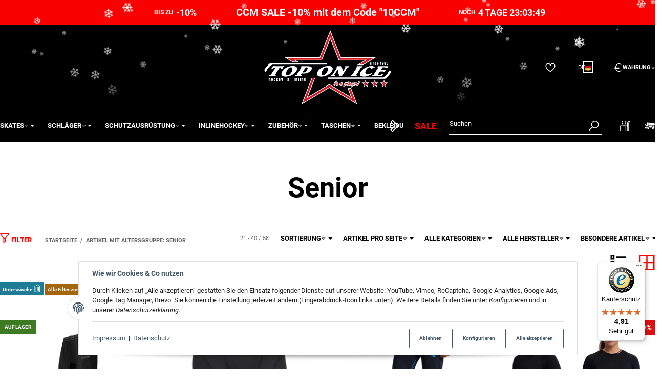

--- FILE ---
content_type: text/html; charset=utf-8
request_url: https://eishockey-onlineshop.de/Senior:Unterwaesche_s2
body_size: 50951
content:
<!DOCTYPE html>
<html lang="de">

<head>
<!-- The initial config of Consent Mode -->
<script type="text/javascript">
        window.dataLayer = window.dataLayer || [];
        function gtag() {dataLayer.push(arguments);}
        gtag('consent', 'default', {
            ad_storage: 'denied',
            ad_user_data: 'denied',
            ad_personalization: 'denied',
            analytics_storage: 'denied',
            functionality_storage: 'denied',
            personalization_storage: 'denied',
            security_storage: 'denied',
            wait_for_update: 2000});
        </script><!-- WS Google Tracking -->
<script async src="https://www.googletagmanager.com/gtag/js"></script><script id="ws_gt_globalSiteTag" type="application/javascript">
window.dataLayer = window.dataLayer || [];
function gtag() {dataLayer.push(arguments);}
gtag('js', new Date());
gtag('set', {'language': 'de'});</script>

<script type="application/javascript">/* Google Ads */if(typeof gtag == 'function'){gtag('config', 'AW-1007093176', {'allow_enhanced_conversions': true})};</script>
<script type="application/javascript">/* Google Analytics 4 */if(typeof gtag == 'function'){gtag('config', 'G-QZFTCLMB71', {'anonymize_ip': true, })};</script>
<!-- END WS Google Tracking -->  <script>
  window.dataLayer = window.dataLayer || [];
  if(typeof gtag !== 'function'){
    function gtag(){ dataLayer.push(arguments); };
  }

  gtag('consent', 'default', {"ad_storage":"denied","ad_user_data":"denied","ad_personalization":"denied","analytics_storage":"denied"});

  function updateConsentStatus() {
    const {settings} = JSON.parse(localStorage.getItem('consent') || '{}');

    if (!settings || settings['admorris-ads'] === undefined && settings['admorris-analytics'] === undefined) {
      return;
    }

    const adsConsentStatus = settings['admorris-ads'] ? 'granted' : 'denied';
    const analyticsConsentStatus = settings['admorris-analytics'] ? 'granted' : 'denied';
    gtag('consent', 'update', {
      'ad_storage': adsConsentStatus,
      'ad_user_data': adsConsentStatus,
      'ad_personalization': adsConsentStatus,
      'analytics_storage': analyticsConsentStatus,
    });
  }

  // Check and update consent status on page load
  updateConsentStatus();

  document.addEventListener('adm:consent.updated', function(e) {
    updateConsentStatus();
  });
  </script>
    
        <meta http-equiv="content-type" content="text/html; charset=utf-8">
        <meta http-equiv="Accept" content="image/webp,image/apng,image/*,*/*">
        <meta name="description" content="Altersgruppe: Senior Unterwäsche: Tiefschutzhose CCM schnittfest Senior - Tiefschutzshort CCM Compression Damen - Unterwäsche Bauer Baselayer Hose Senior - ">
                <meta name="viewport" content="width=device-width, initial-scale=1">
        <meta http-equiv="X-UA-Compatible" content="IE=edge">

                <meta name="robots" content="noindex">
                                    
        <meta property="og:type" content="website">
        <meta property="og:site_name" content="Altersgruppe: Senior Unterwäsche, Seite 2 - Top on Ice">
        <meta property="og:title" content="Altersgruppe: Senior Unterwäsche, Seite 2 - Top on Ice">
        <meta property="og:description" content="Altersgruppe: Senior Unterwäsche: Tiefschutzhose CCM schnittfest Senior - Tiefschutzshort CCM Compression Damen - Unterwäsche Bauer Baselayer Hose Senior - ">
                    <meta property="og:image" content="https://eishockey-onlineshop.de/bilder/intern/shoplogo/logo_eis_schatten.png">
                <meta property="og:url" content="https://eishockey-onlineshop.de/Senior_s2">
    

    <title>Altersgruppe: Senior Unterwäsche, Seite 2 - Top on Ice</title>

    

    

                        
                
                
                    <link rel="preload" as="script" href="https://eishockey-onlineshop.de/templates/admorris_pro/js/lazysizes-blur.min.js?v=5.3.0">
                
        <link rel="preload" as="script" href="https://eishockey-onlineshop.de/templates/admorris_pro/js/lazysizes.min.js?v=5.3.0">

        
        <script data-name="admorris-script">loadjs=function(){var l=function(){},c={},f={},u={};function o(e,n){if(e){var t=u[e];if(f[e]=n,t)for(;t.length;)t[0](e,n),t.splice(0,1)}}function s(e,n){e.call&&(e={success:e}),n.length?(e.error||l)(n):(e.success||l)(e)}function h(t,r,i,c){var o,s,e=document,n=i.async,f=(i.numRetries||0)+1,u=i.before||l,a=t.replace(/^(css|img)!/,"");c=c||0,/(^css!|\.css$)/.test(t)?(o=!0,(s=e.createElement("link")).rel="stylesheet",s.href=a):/(^img!|\.(png|gif|jpg|svg)$)/.test(t)?(s=e.createElement("img")).src=a:((s=e.createElement("script")).src=t,s.async=void 0===n||n),!(s.onload=s.onerror=s.onbeforeload=function(e){var n=e.type[0];if(o&&"hideFocus"in s)try{s.sheet.cssText.length||(n="e")}catch(e){18!=e.code&&(n="e")}if("e"==n&&(c+=1)<f)return h(t,r,i,c);r(t,n,e.defaultPrevented)})!==u(t,s)&&e.head.appendChild(s)}function t(e,n,t){var r,i;if(n&&n.trim&&(r=n),i=(r?t:n)||{},r){if(r in c)throw"LoadJS";c[r]=!0}!function(e,r,n){var t,i,c=(e=e.push?e:[e]).length,o=c,s=[];for(t=function(e,n,t){if("e"==n&&s.push(e),"b"==n){if(!t)return;s.push(e)}--c||r(s)},i=0;i<o;i++)h(e[i],t,n)}(e,function(e){s(i,e),o(r,e)},i)}return t.ready=function(e,n){return function(e,t){e=e.push?e:[e];var n,r,i,c=[],o=e.length,s=o;for(n=function(e,n){n.length&&c.push(e),--s||t(c)};o--;)r=e[o],(i=f[r])?n(r,i):(u[r]=u[r]||[]).push(n)}(e,function(e){s(n,e)}),t},t.done=function(e){o(e,[])},t.reset=function(){c={},f={},u={}},t.isDefined=function(e){return e in c},t}();function adm_loadScript(fn) {return fn();}function admorrispro_ready(fn) {if (document.readyState != 'loading'){fn();} else {document.addEventListener('DOMContentLoaded', fn);}}
        </script>
            
                        
    

    
            <link rel="icon" type="image/png" href="https://eishockey-onlineshop.de/media/image/storage/opc/toi_hg_blaunew.png">
    

    


        <script>
            window.lazySizesConfig = window.lazySizesConfig || {};
            window.lazySizesConfig.lazyClass = 'lazy';
        </script>
                    <script src="https://eishockey-onlineshop.de/templates/admorris_pro/js/lazysizes-blur.min.js?v=5.3.0" async></script>
                <script src="https://eishockey-onlineshop.de/templates/admorris_pro/js/ls.unveilhooks.min.js?v=5.3.0" async></script>
        
        <script src="https://eishockey-onlineshop.de/templates/admorris_pro/js/lazysizes.min.js?v=5.3.0" async></script>

                <script>
            window.svgLocalStorageConfig = [{
                name: 'icons',
                path:'https://eishockey-onlineshop.de/templates/admorris_pro/icons.svg',
                revision: '3e3b75debb49e6982cf2b1f60780def3'
            },
            {
                name: 'payment-icons',
                path: 'https://eishockey-onlineshop.de/templates/admorris_pro/payment-icons.svg',
                revision: 'c1cc02fff87eee12822b4933d59a0612'
            }];
        </script>

        <script src="https://eishockey-onlineshop.de/templates/admorris_pro/js/svgLocalStorage.min.js?v=2.0.0_3.1.2" async></script>

                
                
                
            
                                    
                        <style>
                @font-face{font-display:swap;font-family:'Roboto';font-style:normal;font-weight:400;src:local('Roboto'),local('Roboto-Regular'),url('https://eishockey-onlineshop.de/templates/admorris_pro/fonts/roboto/roboto-v18-latin-regular.woff2') format('woff2'),url('https://eishockey-onlineshop.de/templates/admorris_pro/fonts/roboto/roboto-v18-latin-regular.woff') format('woff')}@font-face{font-display:swap;font-family:'Roboto';font-style:normal;font-weight:500;src:local('Roboto Medium'),local('Roboto-Medium'),url('https://eishockey-onlineshop.de/templates/admorris_pro/fonts/roboto/roboto-v18-latin-500.woff2') format('woff2'),url('https://eishockey-onlineshop.de/templates/admorris_pro/fonts/roboto/roboto-v18-latin-500.woff') format('woff')}@font-face{font-display:swap;font-family:'Roboto';font-style:italic;font-weight:400;src:local('Roboto Italic'),local('Roboto-Italic'),url('https://eishockey-onlineshop.de/templates/admorris_pro/fonts/roboto/roboto-v18-latin-italic.woff2') format('woff2'),url('https://eishockey-onlineshop.de/templates/admorris_pro/fonts/roboto/roboto-v18-latin-italic.woff') format('woff')}@font-face{font-display:swap;font-family:'Roboto';font-style:italic;font-weight:500;src:local('Roboto Medium Italic'),local('Roboto-MediumItalic'),url('https://eishockey-onlineshop.de/templates/admorris_pro/fonts/roboto/roboto-v18-latin-500italic.woff2') format('woff2'),url('https://eishockey-onlineshop.de/templates/admorris_pro/fonts/roboto/roboto-v18-latin-500italic.woff') format('woff')}@font-face{font-display:swap;font-family:'Roboto';font-style:italic;font-weight:700;src:local('Roboto Bold Italic'),local('Roboto-BoldItalic'),url('https://eishockey-onlineshop.de/templates/admorris_pro/fonts/roboto/roboto-v18-latin-700italic.woff2') format('woff2'),url('https://eishockey-onlineshop.de/templates/admorris_pro/fonts/roboto/roboto-v18-latin-700italic.woff') format('woff')}@font-face{font-display:swap;font-family:'Roboto';font-style:normal;font-weight:700;src:local('Roboto Bold'),local('Roboto-Bold'),url('https://eishockey-onlineshop.de/templates/admorris_pro/fonts/roboto/roboto-v18-latin-700.woff2') format('woff2'),url('https://eishockey-onlineshop.de/templates/admorris_pro/fonts/roboto/roboto-v18-latin-700.woff') format('woff')}
            </style>
            
                 
            
                


        
                    
                    
    
    <link type="text/css" href="https://eishockey-onlineshop.de/templates/admorris_pro/styles/admorris/styles.css?v=6e146e6aec32b66c9a22419c04095af8" rel="stylesheet">

    
            <link type="text/css" href="https://eishockey-onlineshop.de/templates/admorris_pro/styles/admorris/productlist.css?v=3460084a9dcdbed3a7bed131ee241de8" rel="stylesheet">
    
    
    
    
    
    
    
        <link rel="stylesheet" href="https://eishockey-onlineshop.de/templates/admorris_pro/styles/admorris/non-critical.css?v=deed06d59d1be71bf990df3347395da7" media="print" onload="this.media='all'">


                                                                                                <link type="text/css" href="https://eishockey-onlineshop.de/asset/admorris.css,plugin_css?v=2.0.0&amp;h=1a5ae8eb75642476a261a8991c5855f5&amp;id=2.0.0_3.1.2" rel="stylesheet">
        

                

        
        <link rel="stylesheet" href="https://eishockey-onlineshop.de/templates/admorris_pro/styles/consent.min.css?v=2.0.0_3.1.2" media="print" onload="this.media='all'">
                                    <link rel="stylesheet" href="https://eishockey-onlineshop.de/templates/admorris_pro/styles/loader/ball-spin-clockwise.min.css" media="print" onload="this.media='all'">
                <link rel="stylesheet" href="https://eishockey-onlineshop.de/templates/admorris_pro/styles/animate.css" media="print" onload="this.media='all'">
        <link rel="stylesheet" href="https://eishockey-onlineshop.de/templates/admorris_pro/styles/slick-lightbox.css" media="print" onload="this.media='all'">

                            <link rel="alternate" type="application/rss+xml" title="Newsfeed Top on Ice" href="https://eishockey-onlineshop.de/rss.xml">
                                                            
                                
                                            
                                            
                                    
    

                            <link rel="prev" href="https://eishockey-onlineshop.de/Senior:Unterwaesche_s1">
                            <link rel="next" href="https://eishockey-onlineshop.de/Senior:Unterwaesche_s3">
            


    
        <script src="https://eishockey-onlineshop.de/templates/admorris_pro/js/jquery-3.7.1.min.js"></script>
    

    

    <style>
    :root {
                --container-size: 1480px;
                --product-slider-display-count-xs: 2;
        --product-slider-display-count-sm: 3;
        --product-slider-display-count-md: 4;
        --product-slider-display-count-lg: 5;
        --product-slider-display-count-xl: 6;
        
        
    }
</style>

    <script data-name="admorris-script">
        var templateSettings = {"backgroundcolor":"#eee","banner_full_width":"N","cart_dropdown_images":"large","favicon":"favicon.ico","header_design":"custom","left_sidebar":"N","pagelayout":"fluid","qty_modify_dropdown":"Y","slider_full_width":"N","static_header":"Y","theme_default":"admorris"};
            </script>

        
        <script data-name="admorris-settings">
        var admorris_pro_template_settings = {"templateDir":"https:\/\/eishockey-onlineshop.de\/templates\/admorris_pro\/","paginationType":0,"templateVersion":"2.0.0_3.1.2","sliderItems":6,"loadParallaxScript":false,"scrollToTopButton":true,"fixedAddToBasketButton":false,"hoverSecondImage":true,"easyzoom":true,"hoverProductlist":true,"productSliderPurchaseFunctions":false,"iconFamily":{"chevronRight":"windows10","chevronLeft":"windows10"},"langVars":{"close":"Ablehnen"},"cartDropdown":"dropdown","proSliderActive":false};
        
        
    </script>


    <script defer src="https://eishockey-onlineshop.de/templates/admorris_pro/js/admorris/app.7bc79c14947dc3a1ad7d.js"></script>

                        <script defer src="https://eishockey-onlineshop.de/asset/jtl3.js?v=2.0.0"></script>
                    <script defer src="https://eishockey-onlineshop.de/asset/plugin_js_body?v=2.0.0&amp;h=b511aa4ec44de50bc8d111f92f72f274"></script>
                
                


            <script type="module">
        loadjs.done('template-scripts');
    </script>

        <script>
        var loadjsDefer={success:function(){},error:function(e){},before:function(e,r){if(r.tagName=='SCRIPT'){r.setAttribute("defer",""),r.removeAttribute("async")}}};
    </script>
    
    

    


    <script>
        var head_conf={head:"jtl",screens:[480,768,992,1200]};
        (function(n,t){"use strict";function w(){}function u(n,t){if(n){typeof n=="object"&&(n=[].slice.call(n));for(var i=0,r=n.length;i<r;i++)t.call(n,n[i],i)}}function it(n,i){var r=Object.prototype.toString.call(i).slice(8,-1);return i!==t&&i!==null&&r===n}function s(n){return it("Function",n)}function a(n){return it("Array",n)}function et(n){var i=n.split("/"),t=i[i.length-1],r=t.indexOf("?");return r!==-1?t.substring(0,r):t}function f(n){(n=n||w,n._done)||(n(),n._done=1)}function ot(n,t,r,u){var f=typeof n=="object"?n:{test:n,success:!t?!1:a(t)?t:[t],failure:!r?!1:a(r)?r:[r],callback:u||w},e=!!f.test;return e&&!!f.success?(f.success.push(f.callback),i.load.apply(null,f.success)):e||!f.failure?u():(f.failure.push(f.callback),i.load.apply(null,f.failure)),i}function v(n){var t={},i,r;if(typeof n=="object")for(i in n)!n[i]||(t={name:i,url:n[i]});else t={name:et(n),url:n};return(r=c[t.name],r&&r.url===t.url)?r:(c[t.name]=t,t)}function y(n){n=n||c;for(var t in n)if(n.hasOwnProperty(t)&&n[t].state!==l)return!1;return!0}function st(n){n.state=ft;u(n.onpreload,function(n){n.call()})}function ht(n){n.state===t&&(n.state=nt,n.onpreload=[],rt({url:n.url,type:"cache"},function(){st(n)}))}function ct(){var n=arguments,t=n[n.length-1],r=[].slice.call(n,1),f=r[0];return(s(t)||(t=null),a(n[0]))?(n[0].push(t),i.load.apply(null,n[0]),i):(f?(u(r,function(n){s(n)||!n||ht(v(n))}),b(v(n[0]),s(f)?f:function(){i.load.apply(null,r)})):b(v(n[0])),i)}function lt(){var n=arguments,t=n[n.length-1],r={};return(s(t)||(t=null),a(n[0]))?(n[0].push(t),i.load.apply(null,n[0]),i):(u(n,function(n){n!==t&&(n=v(n),r[n.name]=n)}),u(n,function(n){n!==t&&(n=v(n),b(n,function(){y(r)&&f(t)}))}),i)}function b(n,t){if(t=t||w,n.state===l){t();return}if(n.state===tt){i.ready(n.name,t);return}if(n.state===nt){n.onpreload.push(function(){b(n,t)});return}n.state=tt;rt(n,function(){n.state=l;t();u(h[n.name],function(n){f(n)});o&&y()&&u(h.ALL,function(n){f(n)})})}function at(n){n=n||"";var t=n.split("?")[0].split(".");return t[t.length-1].toLowerCase()}function rt(t,i){function e(t){t=t||n.event;u.onload=u.onreadystatechange=u.onerror=null;i()}function o(f){f=f||n.event;(f.type==="load"||/loaded|complete/.test(u.readyState)&&(!r.documentMode||r.documentMode<9))&&(n.clearTimeout(t.errorTimeout),n.clearTimeout(t.cssTimeout),u.onload=u.onreadystatechange=u.onerror=null,i())}function s(){if(t.state!==l&&t.cssRetries<=20){for(var i=0,f=r.styleSheets.length;i<f;i++)if(r.styleSheets[i].href===u.href){o({type:"load"});return}t.cssRetries++;t.cssTimeout=n.setTimeout(s,250)}}var u,h,f;i=i||w;h=at(t.url);h==="css"?(u=r.createElement("link"),u.type="text/"+(t.type||"css"),u.rel="stylesheet",u.href=t.url,t.cssRetries=0,t.cssTimeout=n.setTimeout(s,500)):(u=r.createElement("script"),u.type="text/"+(t.type||"javascript"),u.src=t.url);u.onload=u.onreadystatechange=o;u.onerror=e;u.async=!1;u.defer=!1;t.errorTimeout=n.setTimeout(function(){e({type:"timeout"})},7e3);f=r.head||r.getElementsByTagName("head")[0];f.insertBefore(u,f.lastChild)}function vt(){for(var t,u=r.getElementsByTagName("script"),n=0,f=u.length;n<f;n++)if(t=u[n].getAttribute("data-headjs-load"),!!t){i.load(t);return}}function yt(n,t){var v,p,e;return n===r?(o?f(t):d.push(t),i):(s(n)&&(t=n,n="ALL"),a(n))?(v={},u(n,function(n){v[n]=c[n];i.ready(n,function(){y(v)&&f(t)})}),i):typeof n!="string"||!s(t)?i:(p=c[n],p&&p.state===l||n==="ALL"&&y()&&o)?(f(t),i):(e=h[n],e?e.push(t):e=h[n]=[t],i)}function e(){if(!r.body){n.clearTimeout(i.readyTimeout);i.readyTimeout=n.setTimeout(e,50);return}o||(o=!0,vt(),u(d,function(n){f(n)}))}function k(){r.addEventListener?(r.removeEventListener("DOMContentLoaded",k,!1),e()):r.readyState==="complete"&&(r.detachEvent("onreadystatechange",k),e())}var r=n.document,d=[],h={},c={},ut="async"in r.createElement("script")||"MozAppearance"in r.documentElement.style||n.opera,o,g=n.head_conf&&n.head_conf.head||"head",i=n[g]=n[g]||function(){i.ready.apply(null,arguments)},nt=1,ft=2,tt=3,l=4,p;if(r.readyState==="complete")e();else if(r.addEventListener)r.addEventListener("DOMContentLoaded",k,!1),n.addEventListener("load",e,!1);else{r.attachEvent("onreadystatechange",k);n.attachEvent("onload",e);p=!1;try{p=!n.frameElement&&r.documentElement}catch(wt){}p&&p.doScroll&&function pt(){if(!o){try{p.doScroll("left")}catch(t){n.clearTimeout(i.readyTimeout);i.readyTimeout=n.setTimeout(pt,50);return}e()}}()}i.load=i.js=ut?lt:ct;i.test=ot;i.ready=yt;i.ready(r,function(){y()&&u(h.ALL,function(n){f(n)});i.feature&&i.feature("domloaded",!0)})})(window);(function(n,t){"use strict";jQuery["fn"]["ready"]=function(fn){jtl["ready"](function(){jQuery["when"]()["done"](fn)});return jQuery}})(window);</script>
    
            

            
    <script type="application/ld+json">
        {
            "@context": "https://schema.org",
            "@type": "Organization",
            "url": "https://eishockey-onlineshop.de",
            "logo": "https://eishockey-onlineshop.de/bilder/intern/shoplogo/logo_eis_schatten.png"
        }
    </script>
    

        <!-- eloquium 09.12.2025 | ST Google Tag Manager -->
    <script>
        (function(w,d,s,l,i){w[l]=w[l]||[];w[l].push({'gtm.start':
        new Date().getTime(),event:'gtm.js'});var f=d.getElementsByTagName(s)[0],
                j=d.createElement(s),dl=l!='dataLayer'?'&l='+l:'';j.async=true;j.src=
                'https://www.googletagmanager.com/gtm.js?id='+i+dl;f.parentNode.insertBefore(j,f);
                })(window,document,'script','dataLayer','GTM-MHMBHJQ2');
        </script>
    <!-- End Google Tag Manager -->
    
<link rel="alternate" hreflang="x-default" href="https://eishockey-onlineshop.de/Senior:Unterwaesche_s2">
<link rel="alternate" hreflang="de-DE" href="https://eishockey-onlineshop.de/Senior:Unterwaesche_s2">
<link rel="alternate" hreflang="en-SE" href="https://eishockey-onlineshop.com/Senior_1:Underwear_s2">
<link rel="alternate" hreflang="sv-SE" href="https://eishockey-onlineshop.com/Senior_2:Underklaeder_s2">
<style>
    .md-menu-button {
        color: inherit;
        background-color: transparent;
        border: 0;
        height: 100%;
        padding: 10px;
        display: flex;
        gap: .5em !important;
        align-items: center;
    }
    .md-menu-button__country-flag-wrapper {
        border-radius: 100%;
        overflow: hidden;
        width: 1.2em;
        height: 1.2em;
        outline-offset: 2px;
        outline: 2px solid currentColor;
        margin-top: -.15em;
    }
    .md-menu-button__country-flag {
        width: 100%;
        height: 100%;
        object-fit: cover;
        display: block;
    }
    .md-productdetails-button {
        padding: .5em 0;
        border: none;
        font: inherit;
        color: inherit;
        background: none;
        text-decoration: underline;
    }
</style>
<script>window.MOLLIE_APPLEPAY_CHECK_URL = 'https://eishockey-onlineshop.de/plugins/ws5_mollie/applepay.php';</script><script> var admorris_pluginpfad = "https://eishockey-onlineshop.de/plugins/admorris_pro/frontend/", admorris_pluginversion = "3.1.2";</script><script> var admorris_shopUrl = "https://eishockey-onlineshop.de";</script><style>/**
* This formula calculates a value between 28 and 45 based on luma value of brand-primary.
* It is meant to darken or lighten extrem color such as #fff and #000, respectively, more 
* than color in the middle of the luma espectrum
* NOTE: It doesn work with alpha colors!!!
*/
.sale-countdown {
  display: flex!important;
  color: white;
  color: var(--textColor);
  background-color: black;
  background-color: var(--backgroundColor);
  padding: 10px 5px 10px;
  padding: var(--paddingTop) 5px var(--paddingBottom);
  font-weight: 700;
  font-size: 30px;
  font-size: var(--fontSize);
}
@media (max-width: 991px) {
  .sale-countdown {
    flex-wrap: wrap;
  }
}
@media (max-width: 767px) {
  .sale-countdown {
    font-size: calc(var(--fontSize) * 0.75);
  }
}
@media (max-width: 380px) {
  .sale-countdown {
    font-size: calc(var(--fontSize) * 0.6);
  }
}
.sale-countdown__col {
  flex: 1 1 0;
}
.sale-countdown__col:nth-child(2) {
  margin: 0 6vw;
  flex: 0 1 auto;
  text-align: center;
}
.sale-countdown__col:nth-child(2) a,
.sale-countdown__col:nth-child(2) a:hover,
.sale-countdown__col:nth-child(2) a:visited {
  color: white;
  color: var(--textColor);
  text-decoration: none;
}
@media (max-width: 991px) {
  .sale-countdown__col:nth-child(2) {
    order: -1;
    flex: 1 0 100%;
    margin: 0;
  }
}
.sale-countdown__col:first-child {
  text-align: right;
}
.sale-countdown__col:first-child,
.sale-countdown__col:last-child {
  font-size: 0.6em;
}
@media (max-width: 991px) {
  .sale-countdown__col:first-child,
  .sale-countdown__col:last-child {
    flex: 1 0 auto;
    margin: 0 10px;
  }
}
@media (max-width: 320px) {
  .sale-countdown__col:first-child,
  .sale-countdown__col:last-child {
    flex: 1 0 100%;
    text-align: center;
  }
}
.sale-countdown__percent,
.sale-countdown__timer {
  font-size: 1.5em;
  margin-left: 3px;
  color: #FF4D00;
  color: var(--highlightColor);
}
</style>
<style>
  .sale-countdown {
    --fontSize: 20px;
    --textColor: #FFF;
    --backgroundColor: rgb(251, 0, 0);
    --highlightColor: rgb(255, 255, 255);
    --paddingTop: 10px;
    --paddingBottom: 10px;

  }
</style>
<style>.am-discount--overlay {top: 20px;right: 0;text-align: right;}.am-discount {font-size: 1em;}.am-discount--list {font-size: 15px;}.am-discount__label {color: #FFF;background-color: #DC1010;}.am-discount__old-price:before {border: 0;}</style>
<script defer src="[data-uri]"></script><link rel="stylesheet" href="https://eishockey-onlineshop.de/plugins/admorris_pro/frontend/css/reorder.css?v=3.1.2" media="print" onload="this.media='all'">
<link rel="stylesheet" href="https://eishockey-onlineshop.de/plugins/admorris_pro/frontend/css/discount-display.css?v=3.1.2" media="print" onload="this.media='all'">
<script src="https://eishockey-onlineshop.de/plugins/admorris_pro/frontend/js/jquery.flurry.js?v=3.1.2" defer></script><script src="https://eishockey-onlineshop.de/plugins/admorris_pro/frontend/js/consentManager.js?v=3.1.2" defer></script><script src="https://eishockey-onlineshop.de/plugins/admorris_pro/frontend/js/jquery.countdown.min.js?v=3.1.2" defer></script>
</head>


    

    <body data-page="2" class="no-js body-offcanvas desktop-device">
<script type="text/javascript">

    jQuery( function() {
        setTimeout(function() {
            if (typeof CM !== 'undefined') {
                //Init
                updateConsentMode();
                let analyticsConsent = CM.getSettings('ws5_googletracking_consent');
                let adsConsent = CM.getSettings('ws5_googletracking_consent_ads');
                // add Listener
                /*
                const wsGtConsentButtonAll  = document.getElementById('consent-banner-btn-all');
                const wsGtConsentButton = document.getElementById('consent-accept-banner-btn-close');
                if (wsGtConsentButtonAll !== null && typeof wsGtConsentButtonAll !== 'undefined') {
                    wsGtConsentButtonAll.addEventListener("click", function () {
                        updateConsentMode();
                    });
                }
                if (wsGtConsentButton !== null && typeof wsGtConsentButton !== 'undefined') {
                    wsGtConsentButton.addEventListener("click", function() {
                        updateConsentMode();
                    });
                }
                */

                document.addEventListener('consent.updated', function () {
                    if( CM.getSettings('ws5_googletracking_consent') !== analyticsConsent || CM.getSettings('ws5_googletracking_consent_ads') !== adsConsent) {
                        updateConsentMode();
                        analyticsConsent = CM.getSettings('ws5_googletracking_consent');
                        adsConsent = CM.getSettings('ws5_googletracking_consent_ads');
                    }
                });
            }
        }, 500);
    });

    function updateConsentMode() {
        let ad_storage = 'denied';
        let ad_user_data = 'denied';
        let ad_personalization = 'denied';
        let analytics_storage = 'denied';
        let functionality_storage = 'denied';
        let personalization_storage = 'denied';
        let security_storage = 'denied';

        if (CM.getSettings('ws5_googletracking_consent')) {
            analytics_storage = 'granted';
            functionality_storage = 'granted';
            personalization_storage = 'granted';
            security_storage = 'granted';
        }

        if (CM.getSettings('ws5_googletracking_consent_ads')) {
            ad_storage = 'granted';
            ad_personalization = 'granted';
            ad_user_data = 'granted';
            functionality_storage = 'granted';
            personalization_storage = 'granted';
            security_storage = 'granted';
        }

        gtag('consent', 'update', {
            ad_storage: ad_storage,
            ad_user_data: ad_user_data,
            ad_personalization: ad_personalization,
            analytics_storage: analytics_storage,
            functionality_storage: functionality_storage,
            personalization_storage: personalization_storage,
            security_storage: security_storage
        });
    }
</script>



<noscript>
    <iframe src="https://www.googletagmanager.com/ns.html?id=GTM-MHMBHJQ2" height="0" width="0" style="display:none;visibility:hidden"></iframe>
</noscript>

    
<script data-name="admorris-script">
    document.querySelector('body').classList.remove('no-js');
</script>






    
    
            
            
            <div class="productlist__sidebar js-filter-sidebar-offcanvas offcanvas-nav offcanvas-nav--filter modal" id="productlist-sidebar-offcanvas" tabindex="-1" aria-modal="true" role="dialog" aria-label="filter sidebar">
            <div class="modal-dialog">
                
                    
                    <aside id="sidepanel_left_offcanvas" class="modal-content navbar-offcanvas left-sidebar-boxes productlist__sidepanel d-print-none rounded-0">
                        <div class="text-right">
                            <button class="navbar-toggler collapsed" type="button" data-toggle="modal" data-target="#productlist-sidebar-offcanvas" aria-controls="productlist-sidebar-offcanvas" aria-label="Toggle filters">
                                
                                    <span class="icon-content icon-content--default" style="--size: 1"><svg aria-hidden="true"><use aria-hidden="true" href="#icon-cross"></use></svg></span>
                                
                            </button>
                        </div>
                        
                                                    <div id="sidebox103" class="box box-filter-special ">
                                    
    
<button type="button" class="btn btn-filter-box dropdown-toggle btn-link btn-block" aria-expanded="false" data-toggle="collapse" data-target="#cllps-box103">
                        <span class="text-truncate">
                        Besondere Artikel
                    </span>
                
<span class="icon-content icon-content--center icon-content--toggle" style="--size: 0.4"><svg aria-hidden="true"><use aria-hidden="true" href="#icon-chevronDown"></use></svg></span></button>
                <div class="collapse " id="cllps-box103">
                    
                        
        
<ul class="nav nav-list flex-column">
                                    
                    <li class="filter-item">
                <a rel="nofollow" href="https://eishockey-onlineshop.de/Senior:Unterwaesche?qf=2" class="">
                                                                        <span class="icon-content icon-content--default icon-content--center text-muted" style="--size: 1"><svg aria-hidden="true"><use aria-hidden="true" href="#icon-squareO"></use></svg></span>
                                                                <span class="value">

                                                <span class="word-break">
                                                            Sonderangebot
                                                    </span>
                    </span>
                    <span class="badge badge-pill float-right">4<span class="sr-only"> Artikel gefunden</span></span>

                </a>
            </li>
                                            
                    <li class="filter-item">
                <a rel="nofollow" href="https://eishockey-onlineshop.de/Senior:Unterwaesche?qf=3" class="">
                                                                        <span class="icon-content icon-content--default icon-content--center text-muted" style="--size: 1"><svg aria-hidden="true"><use aria-hidden="true" href="#icon-squareO"></use></svg></span>
                                                                <span class="value">

                                                <span class="word-break">
                                                            Neu im Sortiment
                                                    </span>
                    </span>
                    <span class="badge badge-pill float-right">1<span class="sr-only"> Artikel gefunden</span></span>

                </a>
            </li>
                </ul>

                    
                
</div>
                            </div>
<div id="sidebox98" class="box box-filter-price  js-price-range-box">
                    
    
<button type="button" class="btn btn-filter-box dropdown-toggle btn-link btn-block" aria-expanded="true" data-toggle="collapse" data-target="#cllps-box98">
                        <span class="text-truncate">
                        Preisspanne
                    </span>
                
<span class="icon-content icon-content--center icon-content--toggle" style="--size: 0.4"><svg aria-hidden="true"><use aria-hidden="true" href="#icon-chevronDown"></use></svg></span></button>
                <div class="collapse box-filter-price-collapse show" id="cllps-box98">
                    
                        
    
            

<div class="row price-range-inputs no-gutters">
                    
<div class="col  col-5">
                <div class="input-group " role="group">
                            <input type="text" class="form-control price-range-input" placeholder="0" id="price-slider-box-from" aria-label="Preis ab">

                    <div class="input-group-append ">
                                    <div class="input-group-text ">
                                EUR
                        
</div>
                    
    </div>
                
    </div>
            
</div>
                
<div class="col  col-5">
                <div class="input-group " role="group">
                            <input type="text" class="form-control price-range-input" placeholder="100" id="price-slider-box-to" aria-label="Preis bis">

                    <div class="input-group-append ">
                                    <div class="input-group-text ">
                                EUR
                        
</div>
                    
    </div>
                
    </div>
            
</div>
        
</div>
        <input type="hidden" class="form-control " value="" data-id="js-price-range">

        <input type="hidden" class="form-control " value="100" data-id="js-price-range-max">

        <input type="hidden" class="form-control " value="price-slider-box" data-id="js-price-range-id">

        <div id="price-slider-box" class="price-range-slide"></div>
    
    
        <script defer src="[data-uri]"></script>    

                    
                
</div>
                            </div>
<div id="sidebox101-5" class="box box-filter-characteristics ">
                                
    
<button type="button" class="btn btn-filter-box dropdown-toggle btn-link btn-block" aria-expanded="true" data-toggle="collapse" data-target="#cllps-box101-5">
                        <span class="characteristic-collapse-btn-inner text-truncate">
                                                                                                    Altersgruppe
                                            </span>
                
<span class="icon-content icon-content--center icon-content--toggle" style="--size: 0.4"><svg aria-hidden="true"><use aria-hidden="true" href="#icon-chevronDown"></use></svg></span></button>
                <div class="collapse  show" id="cllps-box101-5">
                    
                                                    
                                
                                    


    

<div class="nav nav-list flex-column">
                            
                            <div class="filter-item active">
                <a rel="nofollow" href="https://eishockey-onlineshop.de/Senior:Unterwaesche__Senior" title="Senior">
                                            <span class="icon-content icon-content--default icon-content--center text-muted" style="--size: 1"><svg aria-hidden="true"><use aria-hidden="true" href="#icon-checkSquare"></use></svg></span>
                     
                    <span class="value">
                        <span class="word-break">Senior</span>
                    </span>
                    <span class="badge badge-pill float-right">58<span class="sr-only"> Artikel gefunden</span></span>
                </a>
            </div>
                                    
                            <div class="filter-item">
                <a rel="nofollow" href="https://eishockey-onlineshop.de/Senior:Unterwaesche__Intermediate" title="Intermediate">
                                            <span class="icon-content icon-content--default icon-content--center text-muted" style="--size: 1"><svg aria-hidden="true"><use aria-hidden="true" href="#icon-squareO"></use></svg></span>
                     
                    <span class="value">
                        <span class="word-break">Intermediate</span>
                    </span>
                    <span class="badge badge-pill float-right">1<span class="sr-only"> Artikel gefunden</span></span>
                </a>
            </div>
                                    
                            <div class="filter-item">
                <a rel="nofollow" href="https://eishockey-onlineshop.de/Senior:Unterwaesche__Junior" title="Junior">
                                            <span class="icon-content icon-content--default icon-content--center text-muted" style="--size: 1"><svg aria-hidden="true"><use aria-hidden="true" href="#icon-squareO"></use></svg></span>
                     
                    <span class="value">
                        <span class="word-break">Junior</span>
                    </span>
                    <span class="badge badge-pill float-right">5<span class="sr-only"> Artikel gefunden</span></span>
                </a>
            </div>
                </div>

                                
                            
                                            
                
</div>
                            </div>
                    <div id="sidebox101-14" class="box box-filter-characteristics ">
                                
    
<button type="button" class="btn btn-filter-box dropdown-toggle btn-link btn-block" aria-expanded="false" data-toggle="collapse" data-target="#cllps-box101-14">
                        <span class="characteristic-collapse-btn-inner text-truncate">
                                                                                                    Geschlecht
                                            </span>
                
<span class="icon-content icon-content--center icon-content--toggle" style="--size: 0.4"><svg aria-hidden="true"><use aria-hidden="true" href="#icon-chevronDown"></use></svg></span></button>
                <div class="collapse " id="cllps-box101-14">
                    
                                                    
                                
                                    


    

<div class="nav nav-list flex-column">
                            
                            <div class="filter-item">
                <a rel="nofollow" href="https://eishockey-onlineshop.de/Senior:Unterwaesche__Herren" title="Herren">
                                            <span class="icon-content icon-content--default icon-content--center text-muted" style="--size: 1"><svg aria-hidden="true"><use aria-hidden="true" href="#icon-squareO"></use></svg></span>
                     
                    <span class="value">
                        <span class="word-break">Herren</span>
                    </span>
                    <span class="badge badge-pill float-right">25<span class="sr-only"> Artikel gefunden</span></span>
                </a>
            </div>
                                    
                            <div class="filter-item">
                <a rel="nofollow" href="https://eishockey-onlineshop.de/Senior:Unterwaesche__Damen" title="Damen">
                                            <span class="icon-content icon-content--default icon-content--center text-muted" style="--size: 1"><svg aria-hidden="true"><use aria-hidden="true" href="#icon-squareO"></use></svg></span>
                     
                    <span class="value">
                        <span class="word-break">Damen</span>
                    </span>
                    <span class="badge badge-pill float-right">11<span class="sr-only"> Artikel gefunden</span></span>
                </a>
            </div>
                </div>

                                
                            
                                            
                
</div>
                            </div>
                    <div id="sidebox101-9" class="box box-filter-characteristics ">
                                
    
<button type="button" class="btn btn-filter-box dropdown-toggle btn-link btn-block" aria-expanded="false" data-toggle="collapse" data-target="#cllps-box101-9">
                        <span class="characteristic-collapse-btn-inner text-truncate">
                                                                                                    Typ
                                            </span>
                
<span class="icon-content icon-content--center icon-content--toggle" style="--size: 0.4"><svg aria-hidden="true"><use aria-hidden="true" href="#icon-chevronDown"></use></svg></span></button>
                <div class="collapse " id="cllps-box101-9">
                    
                                                    
                                
                                    


    

<div class="nav nav-list flex-column">
                            
                            <div class="filter-item">
                <a rel="nofollow" href="https://eishockey-onlineshop.de/Senior:Unterwaesche__Oberteil" title="Oberteil">
                                            <span class="icon-content icon-content--default icon-content--center text-muted" style="--size: 1"><svg aria-hidden="true"><use aria-hidden="true" href="#icon-squareO"></use></svg></span>
                     
                    <span class="value">
                        <span class="word-break">Oberteil</span>
                    </span>
                    <span class="badge badge-pill float-right">23<span class="sr-only"> Artikel gefunden</span></span>
                </a>
            </div>
                                    
                            <div class="filter-item">
                <a rel="nofollow" href="https://eishockey-onlineshop.de/Senior:Unterwaesche__Unterteil" title="Unterteil">
                                            <span class="icon-content icon-content--default icon-content--center text-muted" style="--size: 1"><svg aria-hidden="true"><use aria-hidden="true" href="#icon-squareO"></use></svg></span>
                     
                    <span class="value">
                        <span class="word-break">Unterteil</span>
                    </span>
                    <span class="badge badge-pill float-right">24<span class="sr-only"> Artikel gefunden</span></span>
                </a>
            </div>
                </div>

                                
                            
                                            
                
</div>
                            </div>
                    <div id="sidebox101-3" class="box box-filter-characteristics ">
                                
    
<button type="button" class="btn btn-filter-box dropdown-toggle btn-link btn-block" aria-expanded="false" data-toggle="collapse" data-target="#cllps-box101-3">
                        <span class="characteristic-collapse-btn-inner text-truncate">
                                                                                                    Hersteller
                                            </span>
                
<span class="icon-content icon-content--center icon-content--toggle" style="--size: 0.4"><svg aria-hidden="true"><use aria-hidden="true" href="#icon-chevronDown"></use></svg></span></button>
                <div class="collapse " id="cllps-box101-3">
                    
                                                    
                                
                                    


    

<div class="nav nav-list flex-column">
                            
                            <div class="filter-item">
                <a rel="nofollow" href="https://eishockey-onlineshop.de/Senior:Unterwaesche__Bauer" title="Bauer">
                                            <span class="icon-content icon-content--default icon-content--center text-muted" style="--size: 1"><svg aria-hidden="true"><use aria-hidden="true" href="#icon-squareO"></use></svg></span>
                     
                    <span class="value">
                        <span class="word-break">Bauer</span>
                    </span>
                    <span class="badge badge-pill float-right">19<span class="sr-only"> Artikel gefunden</span></span>
                </a>
            </div>
                                    
                            <div class="filter-item">
                <a rel="nofollow" href="https://eishockey-onlineshop.de/Senior:Unterwaesche__CCM_2" title="CCM">
                                            <span class="icon-content icon-content--default icon-content--center text-muted" style="--size: 1"><svg aria-hidden="true"><use aria-hidden="true" href="#icon-squareO"></use></svg></span>
                     
                    <span class="value">
                        <span class="word-break">CCM</span>
                    </span>
                    <span class="badge badge-pill float-right">15<span class="sr-only"> Artikel gefunden</span></span>
                </a>
            </div>
                                    
                            <div class="filter-item">
                <a rel="nofollow" href="https://eishockey-onlineshop.de/Senior:Unterwaesche__Fischer_2" title="Fischer">
                                            <span class="icon-content icon-content--default icon-content--center text-muted" style="--size: 1"><svg aria-hidden="true"><use aria-hidden="true" href="#icon-squareO"></use></svg></span>
                     
                    <span class="value">
                        <span class="word-break">Fischer</span>
                    </span>
                    <span class="badge badge-pill float-right">2<span class="sr-only"> Artikel gefunden</span></span>
                </a>
            </div>
                                    
                            <div class="filter-item">
                <a rel="nofollow" href="https://eishockey-onlineshop.de/Senior:Unterwaesche__Sherwood_2" title="Sherwood">
                                            <span class="icon-content icon-content--default icon-content--center text-muted" style="--size: 1"><svg aria-hidden="true"><use aria-hidden="true" href="#icon-squareO"></use></svg></span>
                     
                    <span class="value">
                        <span class="word-break">Sherwood</span>
                    </span>
                    <span class="badge badge-pill float-right">7<span class="sr-only"> Artikel gefunden</span></span>
                </a>
            </div>
                                    
                            <div class="filter-item">
                <a rel="nofollow" href="https://eishockey-onlineshop.de/Senior:Unterwaesche__Sidelines_2" title="Sidelines">
                                            <span class="icon-content icon-content--default icon-content--center text-muted" style="--size: 1"><svg aria-hidden="true"><use aria-hidden="true" href="#icon-squareO"></use></svg></span>
                     
                    <span class="value">
                        <span class="word-break">Sidelines</span>
                    </span>
                    <span class="badge badge-pill float-right">4<span class="sr-only"> Artikel gefunden</span></span>
                </a>
            </div>
                                    
                    <div class="filter-item-collapse collapse " id="box-collps-3" aria-expanded="false">
                <div class="nav nav-list flex-column">
                                            <div class="filter-item">
                <a rel="nofollow" href="https://eishockey-onlineshop.de/Senior:Unterwaesche__Warrior_2" title="Warrior">
                                            <span class="icon-content icon-content--default icon-content--center text-muted" style="--size: 1"><svg aria-hidden="true"><use aria-hidden="true" href="#icon-squareO"></use></svg></span>
                     
                    <span class="value">
                        <span class="word-break">Warrior</span>
                    </span>
                    <span class="badge badge-pill float-right">9<span class="sr-only"> Artikel gefunden</span></span>
                </a>
            </div>
                            </div>
        </div>
        <button class="btn btn-link float-right" data-toggle="collapse" data-target="#box-collps-3" aria-expanded="false">
            Alle anzeigen <span class="caret"></span>
        <span class="icon-content icon-content--center icon-content--toggle" style="--size: 0.4"><svg aria-hidden="true"><use aria-hidden="true" href="#icon-chevronDown"></use></svg></span></button>
    </div>

                                
                            
                                            
                
</div>
                            </div>
                    <div id="sidebox101-4" class="box box-filter-characteristics ">
                                
    
<button type="button" class="btn btn-filter-box dropdown-toggle btn-link btn-block" aria-expanded="false" data-toggle="collapse" data-target="#cllps-box101-4">
                        <span class="characteristic-collapse-btn-inner text-truncate">
                                                                                                    Größe
                                            </span>
                
<span class="icon-content icon-content--center icon-content--toggle" style="--size: 0.4"><svg aria-hidden="true"><use aria-hidden="true" href="#icon-chevronDown"></use></svg></span></button>
                <div class="collapse " id="cllps-box101-4">
                    
                                                    
                                
                                    


    

<div class="nav nav-list flex-column">
                            
                            <div class="filter-item">
                <a rel="nofollow" href="https://eishockey-onlineshop.de/Senior:Unterwaesche__120cm" title="120cm">
                                            <span class="icon-content icon-content--default icon-content--center text-muted" style="--size: 1"><svg aria-hidden="true"><use aria-hidden="true" href="#icon-squareO"></use></svg></span>
                     
                    <span class="value">
                        <span class="word-break">120cm</span>
                    </span>
                    <span class="badge badge-pill float-right">2<span class="sr-only"> Artikel gefunden</span></span>
                </a>
            </div>
                                    
                            <div class="filter-item">
                <a rel="nofollow" href="https://eishockey-onlineshop.de/Senior:Unterwaesche__130cm" title="130cm">
                                            <span class="icon-content icon-content--default icon-content--center text-muted" style="--size: 1"><svg aria-hidden="true"><use aria-hidden="true" href="#icon-squareO"></use></svg></span>
                     
                    <span class="value">
                        <span class="word-break">130cm</span>
                    </span>
                    <span class="badge badge-pill float-right">2<span class="sr-only"> Artikel gefunden</span></span>
                </a>
            </div>
                                    
                            <div class="filter-item">
                <a rel="nofollow" href="https://eishockey-onlineshop.de/Senior:Unterwaesche__140cm" title="140cm">
                                            <span class="icon-content icon-content--default icon-content--center text-muted" style="--size: 1"><svg aria-hidden="true"><use aria-hidden="true" href="#icon-squareO"></use></svg></span>
                     
                    <span class="value">
                        <span class="word-break">140cm</span>
                    </span>
                    <span class="badge badge-pill float-right">2<span class="sr-only"> Artikel gefunden</span></span>
                </a>
            </div>
                                    
                            <div class="filter-item">
                <a rel="nofollow" href="https://eishockey-onlineshop.de/Senior:Unterwaesche__150cm" title="150cm">
                                            <span class="icon-content icon-content--default icon-content--center text-muted" style="--size: 1"><svg aria-hidden="true"><use aria-hidden="true" href="#icon-squareO"></use></svg></span>
                     
                    <span class="value">
                        <span class="word-break">150cm</span>
                    </span>
                    <span class="badge badge-pill float-right">2<span class="sr-only"> Artikel gefunden</span></span>
                </a>
            </div>
                                    
                            <div class="filter-item">
                <a rel="nofollow" href="https://eishockey-onlineshop.de/Senior:Unterwaesche__164cm" title="164cm">
                                            <span class="icon-content icon-content--default icon-content--center text-muted" style="--size: 1"><svg aria-hidden="true"><use aria-hidden="true" href="#icon-squareO"></use></svg></span>
                     
                    <span class="value">
                        <span class="word-break">164cm</span>
                    </span>
                    <span class="badge badge-pill float-right">1<span class="sr-only"> Artikel gefunden</span></span>
                </a>
            </div>
                                    
                    <div class="filter-item-collapse collapse " id="box-collps-4" aria-expanded="false">
                <div class="nav nav-list flex-column">
                                            <div class="filter-item">
                <a rel="nofollow" href="https://eishockey-onlineshop.de/Senior:Unterwaesche__2XL" title="2XL">
                                            <span class="icon-content icon-content--default icon-content--center text-muted" style="--size: 1"><svg aria-hidden="true"><use aria-hidden="true" href="#icon-squareO"></use></svg></span>
                     
                    <span class="value">
                        <span class="word-break">2XL</span>
                    </span>
                    <span class="badge badge-pill float-right">2<span class="sr-only"> Artikel gefunden</span></span>
                </a>
            </div>
                                    
                            <div class="filter-item">
                <a rel="nofollow" href="https://eishockey-onlineshop.de/Senior:Unterwaesche__XXS" title="XXS">
                                            <span class="icon-content icon-content--default icon-content--center text-muted" style="--size: 1"><svg aria-hidden="true"><use aria-hidden="true" href="#icon-squareO"></use></svg></span>
                     
                    <span class="value">
                        <span class="word-break">XXS</span>
                    </span>
                    <span class="badge badge-pill float-right">2<span class="sr-only"> Artikel gefunden</span></span>
                </a>
            </div>
                                    
                            <div class="filter-item">
                <a rel="nofollow" href="https://eishockey-onlineshop.de/Senior:Unterwaesche__XS" title="XS">
                                            <span class="icon-content icon-content--default icon-content--center text-muted" style="--size: 1"><svg aria-hidden="true"><use aria-hidden="true" href="#icon-squareO"></use></svg></span>
                     
                    <span class="value">
                        <span class="word-break">XS</span>
                    </span>
                    <span class="badge badge-pill float-right">6<span class="sr-only"> Artikel gefunden</span></span>
                </a>
            </div>
                                    
                            <div class="filter-item">
                <a rel="nofollow" href="https://eishockey-onlineshop.de/Senior:Unterwaesche__S" title="S">
                                            <span class="icon-content icon-content--default icon-content--center text-muted" style="--size: 1"><svg aria-hidden="true"><use aria-hidden="true" href="#icon-squareO"></use></svg></span>
                     
                    <span class="value">
                        <span class="word-break">S</span>
                    </span>
                    <span class="badge badge-pill float-right">33<span class="sr-only"> Artikel gefunden</span></span>
                </a>
            </div>
                                    
                            <div class="filter-item">
                <a rel="nofollow" href="https://eishockey-onlineshop.de/Senior:Unterwaesche__M" title="M">
                                            <span class="icon-content icon-content--default icon-content--center text-muted" style="--size: 1"><svg aria-hidden="true"><use aria-hidden="true" href="#icon-squareO"></use></svg></span>
                     
                    <span class="value">
                        <span class="word-break">M</span>
                    </span>
                    <span class="badge badge-pill float-right">33<span class="sr-only"> Artikel gefunden</span></span>
                </a>
            </div>
                                    
                            <div class="filter-item">
                <a rel="nofollow" href="https://eishockey-onlineshop.de/Senior:Unterwaesche__L" title="L">
                                            <span class="icon-content icon-content--default icon-content--center text-muted" style="--size: 1"><svg aria-hidden="true"><use aria-hidden="true" href="#icon-squareO"></use></svg></span>
                     
                    <span class="value">
                        <span class="word-break">L</span>
                    </span>
                    <span class="badge badge-pill float-right">30<span class="sr-only"> Artikel gefunden</span></span>
                </a>
            </div>
                                    
                            <div class="filter-item">
                <a rel="nofollow" href="https://eishockey-onlineshop.de/Senior:Unterwaesche__XL" title="XL">
                                            <span class="icon-content icon-content--default icon-content--center text-muted" style="--size: 1"><svg aria-hidden="true"><use aria-hidden="true" href="#icon-squareO"></use></svg></span>
                     
                    <span class="value">
                        <span class="word-break">XL</span>
                    </span>
                    <span class="badge badge-pill float-right">30<span class="sr-only"> Artikel gefunden</span></span>
                </a>
            </div>
                                    
                            <div class="filter-item">
                <a rel="nofollow" href="https://eishockey-onlineshop.de/Senior:Unterwaesche__XXL" title="XXL">
                                            <span class="icon-content icon-content--default icon-content--center text-muted" style="--size: 1"><svg aria-hidden="true"><use aria-hidden="true" href="#icon-squareO"></use></svg></span>
                     
                    <span class="value">
                        <span class="word-break">XXL</span>
                    </span>
                    <span class="badge badge-pill float-right">20<span class="sr-only"> Artikel gefunden</span></span>
                </a>
            </div>
                            </div>
        </div>
        <button class="btn btn-link float-right" data-toggle="collapse" data-target="#box-collps-4" aria-expanded="false">
            Alle anzeigen <span class="caret"></span>
        <span class="icon-content icon-content--center icon-content--toggle" style="--size: 0.4"><svg aria-hidden="true"><use aria-hidden="true" href="#icon-chevronDown"></use></svg></span></button>
    </div>

                                
                            
                                            
                
</div>
                            </div>
                    <div id="sidebox101-23" class="box box-filter-characteristics ">
                                
    
<button type="button" class="btn btn-filter-box dropdown-toggle btn-link btn-block" aria-expanded="false" data-toggle="collapse" data-target="#cllps-box101-23">
                        <span class="characteristic-collapse-btn-inner text-truncate">
                                                                                                    Hersteller Schutz
                                            </span>
                
<span class="icon-content icon-content--center icon-content--toggle" style="--size: 0.4"><svg aria-hidden="true"><use aria-hidden="true" href="#icon-chevronDown"></use></svg></span></button>
                <div class="collapse " id="cllps-box101-23">
                    
                                                    
                                
                                    


    

<div class="nav nav-list flex-column">
                            
                            <div class="filter-item">
                <a rel="nofollow" href="https://eishockey-onlineshop.de/Senior:Unterwaesche__bauer-schutzausruestung-1" title="Bauer">
                                            <span class="icon-content icon-content--default icon-content--center text-muted" style="--size: 1"><svg aria-hidden="true"><use aria-hidden="true" href="#icon-squareO"></use></svg></span>
                     
                    <span class="value">
                        <span class="word-break">Bauer</span>
                    </span>
                    <span class="badge badge-pill float-right">4<span class="sr-only"> Artikel gefunden</span></span>
                </a>
            </div>
                                    
                            <div class="filter-item">
                <a rel="nofollow" href="https://eishockey-onlineshop.de/Senior:Unterwaesche__ccm-schutzausruestung-1" title="CCM">
                                            <span class="icon-content icon-content--default icon-content--center text-muted" style="--size: 1"><svg aria-hidden="true"><use aria-hidden="true" href="#icon-squareO"></use></svg></span>
                     
                    <span class="value">
                        <span class="word-break">CCM</span>
                    </span>
                    <span class="badge badge-pill float-right">3<span class="sr-only"> Artikel gefunden</span></span>
                </a>
            </div>
                                    
                            <div class="filter-item">
                <a rel="nofollow" href="https://eishockey-onlineshop.de/Senior:Unterwaesche__warrior-schutzausruestung-1" title="Warrior">
                                            <span class="icon-content icon-content--default icon-content--center text-muted" style="--size: 1"><svg aria-hidden="true"><use aria-hidden="true" href="#icon-squareO"></use></svg></span>
                     
                    <span class="value">
                        <span class="word-break">Warrior</span>
                    </span>
                    <span class="badge badge-pill float-right">1<span class="sr-only"> Artikel gefunden</span></span>
                </a>
            </div>
                                    
                            <div class="filter-item">
                <a rel="nofollow" href="https://eishockey-onlineshop.de/Senior:Unterwaesche__sherwood-schutzausruestung" title="Sherwood">
                                            <span class="icon-content icon-content--default icon-content--center text-muted" style="--size: 1"><svg aria-hidden="true"><use aria-hidden="true" href="#icon-squareO"></use></svg></span>
                     
                    <span class="value">
                        <span class="word-break">Sherwood</span>
                    </span>
                    <span class="badge badge-pill float-right">1<span class="sr-only"> Artikel gefunden</span></span>
                </a>
            </div>
                </div>

                                
                            
                                            
                
</div>
                            </div>
                    <div id="sidebox101-26" class="box box-filter-characteristics ">
                                
    
<button type="button" class="btn btn-filter-box dropdown-toggle btn-link btn-block" aria-expanded="false" data-toggle="collapse" data-target="#cllps-box101-26">
                        <span class="characteristic-collapse-btn-inner text-truncate">
                                                                                                    Hersteller Bekleidung
                                            </span>
                
<span class="icon-content icon-content--center icon-content--toggle" style="--size: 0.4"><svg aria-hidden="true"><use aria-hidden="true" href="#icon-chevronDown"></use></svg></span></button>
                <div class="collapse " id="cllps-box101-26">
                    
                                                    
                                
                                    


    

<div class="nav nav-list flex-column">
                            
                            <div class="filter-item">
                <a rel="nofollow" href="https://eishockey-onlineshop.de/Senior:Unterwaesche__bauer-bekleidung-1" title="Bauer">
                                            <span class="icon-content icon-content--default icon-content--center text-muted" style="--size: 1"><svg aria-hidden="true"><use aria-hidden="true" href="#icon-squareO"></use></svg></span>
                     
                    <span class="value">
                        <span class="word-break">Bauer</span>
                    </span>
                    <span class="badge badge-pill float-right">19<span class="sr-only"> Artikel gefunden</span></span>
                </a>
            </div>
                                    
                            <div class="filter-item">
                <a rel="nofollow" href="https://eishockey-onlineshop.de/Senior:Unterwaesche__ccm-bekleidung-1" title="CCM">
                                            <span class="icon-content icon-content--default icon-content--center text-muted" style="--size: 1"><svg aria-hidden="true"><use aria-hidden="true" href="#icon-squareO"></use></svg></span>
                     
                    <span class="value">
                        <span class="word-break">CCM</span>
                    </span>
                    <span class="badge badge-pill float-right">15<span class="sr-only"> Artikel gefunden</span></span>
                </a>
            </div>
                                    
                            <div class="filter-item">
                <a rel="nofollow" href="https://eishockey-onlineshop.de/Senior:Unterwaesche__warrior-bekleidung-1" title="Warrior">
                                            <span class="icon-content icon-content--default icon-content--center text-muted" style="--size: 1"><svg aria-hidden="true"><use aria-hidden="true" href="#icon-squareO"></use></svg></span>
                     
                    <span class="value">
                        <span class="word-break">Warrior</span>
                    </span>
                    <span class="badge badge-pill float-right">8<span class="sr-only"> Artikel gefunden</span></span>
                </a>
            </div>
                                    
                            <div class="filter-item">
                <a rel="nofollow" href="https://eishockey-onlineshop.de/Senior:Unterwaesche__sherwood-bekleidung" title="Sherwood">
                                            <span class="icon-content icon-content--default icon-content--center text-muted" style="--size: 1"><svg aria-hidden="true"><use aria-hidden="true" href="#icon-squareO"></use></svg></span>
                     
                    <span class="value">
                        <span class="word-break">Sherwood</span>
                    </span>
                    <span class="badge badge-pill float-right">7<span class="sr-only"> Artikel gefunden</span></span>
                </a>
            </div>
                </div>

                                
                            
                                            
                
</div>
                            </div>
<div class="box box-normal box-categories box-recursive word-break" id="sidebox-categories-124">
        
            
                <a href="#crd-cllps-124" id="crd-hdr-124" class="box-normal-link dropdown-toggle" role="button" aria-expanded="true" aria-controls="crd-cllps-124" data-toggle="collapse">
                        <span class="text-truncate">Kategorien</span>
                
<span class="icon-content icon-content--center icon-content--toggle" style="--size: 0.4"><svg aria-hidden="true"><use aria-hidden="true" href="#icon-chevronDown"></use></svg></span></a>            
            
                <div class="productlist-filter-headline d-none d-md-flex">
                    Kategorien                </div>
            
            
                <div class="collapse box-main-collapse show" id="crd-cllps-124" aria-labelledby="crd-hdr-124">
                    <div class="nav-panel">
                        <ul class="nav  flex-column">
                                
                                
                                            <li class="category-item nav-item dropdown ">
<div class="nav-link d-flex position-relative  dropdown-toggle pr-0">
<a href="https://eishockey-onlineshop.de/skates" class="category-item__link recursive-item__link position-relative">Skates</a><button data-toggle="collapse" data-target="#category_box_6_0-124" aria-expanded="false" class="category-item__toggle border-0 p-0 bg-transparent ml-auto recursive-item__nav-toggle"><span class="sr-only">Toggle subcategories</span><span class="icon-content icon-content--center icon-content--toggle" style="--size: 0.4"><svg aria-hidden="true"><use aria-hidden="true" href="#icon-chevronDown"></use></svg></span></button>
</div>
<div class="collapse snippets-categories-collapse " id="category_box_6_0-124">
<ul class="nav  flex-column">
    
                                            <li class="nav-item ">
    <a class="nav-link snippets-categories-nav-link-child" target="_self" href="https://eishockey-onlineshop.de/Schlittschuhe">
    Schlittschuhe
    </a>
</li>
                                                <li class="nav-item ">
    <a class="nav-link snippets-categories-nav-link-child" target="_self" href="https://eishockey-onlineshop.de/T-Blade-Schlittschuhe">
    T-Blade Schlittschuhe
    </a>
</li>
                                                <li class="nav-item ">
    <a class="nav-link snippets-categories-nav-link-child" target="_self" href="https://eishockey-onlineshop.de/inliner">
    Hockey Inliner
    </a>
</li>
                                                <li class="nav-item ">
    <a class="nav-link snippets-categories-nav-link-child" target="_self" href="https://eishockey-onlineshop.de/Kunst-Freizeitschlittschuhe">
    Kunst- &amp; Freizeitschlittschuhe
    </a>
</li>
                                                <li class="nav-item ">
    <a class="nav-link snippets-categories-nav-link-child" target="_self" href="https://eishockey-onlineshop.de/Freizeit-Inliner">
    Freizeit Inliner
    </a>
</li>
                                                <li class="nav-item ">
    <a class="nav-link snippets-categories-nav-link-child" target="_self" href="https://eishockey-onlineshop.de/Rollschuhe">
    Rollschuhe
    </a>
</li>
                                                <li class="nav-item ">
    <a class="nav-link snippets-categories-nav-link-child" target="_self" href="https://eishockey-onlineshop.de/Sonderanfertigung_1">
    Sonderanfertigung
    </a>
</li>
                        

</ul>

</div>
</li>                                                <li class="category-item nav-item dropdown ">
<div class="nav-link d-flex position-relative  dropdown-toggle pr-0">
<a href="https://eishockey-onlineshop.de/schlaeger" class="category-item__link recursive-item__link position-relative">Schläger</a><button data-toggle="collapse" data-target="#category_box_14_0-124" aria-expanded="false" class="category-item__toggle border-0 p-0 bg-transparent ml-auto recursive-item__nav-toggle"><span class="sr-only">Toggle subcategories</span><span class="icon-content icon-content--center icon-content--toggle" style="--size: 0.4"><svg aria-hidden="true"><use aria-hidden="true" href="#icon-chevronDown"></use></svg></span></button>
</div>
<div class="collapse snippets-categories-collapse " id="category_box_14_0-124">
<ul class="nav  flex-column">
    
                                            <li class="nav-item ">
    <a class="nav-link snippets-categories-nav-link-child" target="_self" href="https://eishockey-onlineshop.de/Composite-Schlaeger">
    Composite Schläger
    </a>
</li>
                                                <li class="nav-item ">
    <a class="nav-link snippets-categories-nav-link-child" target="_self" href="https://eishockey-onlineshop.de/holzschlaeger">
    Holzschläger
    </a>
</li>
                                                <li class="nav-item ">
    <a class="nav-link snippets-categories-nav-link-child" target="_self" href="https://eishockey-onlineshop.de/Schaefte">
    Schäfte
    </a>
</li>
                                                <li class="nav-item ">
    <a class="nav-link snippets-categories-nav-link-child" target="_self" href="https://eishockey-onlineshop.de/Kellen">
    Kellen
    </a>
</li>
                                                <li class="nav-item ">
    <a class="nav-link snippets-categories-nav-link-child" target="_self" href="https://eishockey-onlineshop.de/Floorball-Schlaeger">
    Floorball Schläger
    </a>
</li>
                                                <li class="nav-item ">
    <a class="nav-link snippets-categories-nav-link-child" target="_self" href="https://eishockey-onlineshop.de/Mini-Sticks">
    Mini Sticks
    </a>
</li>
                                                <li class="nav-item ">
    <a class="nav-link snippets-categories-nav-link-child" target="_self" href="https://eishockey-onlineshop.de/Sonderanfertigung">
    Sonderanfertigung
    </a>
</li>
                        

</ul>

</div>
</li>                                                <li class="category-item nav-item dropdown ">
<div class="nav-link d-flex position-relative  dropdown-toggle pr-0">
<a href="https://eishockey-onlineshop.de/Schutzausruestung" class="category-item__link recursive-item__link position-relative">Schutzausrüstung</a><button data-toggle="collapse" data-target="#category_box_3_0-124" aria-expanded="false" class="category-item__toggle border-0 p-0 bg-transparent ml-auto recursive-item__nav-toggle"><span class="sr-only">Toggle subcategories</span><span class="icon-content icon-content--center icon-content--toggle" style="--size: 0.4"><svg aria-hidden="true"><use aria-hidden="true" href="#icon-chevronDown"></use></svg></span></button>
</div>
<div class="collapse snippets-categories-collapse " id="category_box_3_0-124">
<ul class="nav  flex-column">
    
                                            <li class="category-item nav-item dropdown ">
<div class="nav-link d-flex position-relative snippets-categories-nav-link-child dropdown-toggle pr-0">
<a href="https://eishockey-onlineshop.de/Helm-Gitter" class="category-item__link recursive-item__link position-relative">Helm &amp; Gitter</a><button data-toggle="collapse" data-target="#category_box_10_1-124" aria-expanded="false" class="category-item__toggle border-0 p-0 bg-transparent ml-auto recursive-item__nav-toggle"><span class="sr-only">Toggle subcategories</span><span class="icon-content icon-content--center icon-content--toggle" style="--size: 0.4"><svg aria-hidden="true"><use aria-hidden="true" href="#icon-chevronDown"></use></svg></span></button>
</div>
<div class="collapse snippets-categories-collapse " id="category_box_10_1-124">
<ul class="nav  flex-column">
    
                                            <li class="nav-item ">
    <a class="nav-link snippets-categories-nav-link-child" target="_self" href="https://eishockey-onlineshop.de/helme">
    Helme
    </a>
</li>
                                                <li class="nav-item ">
    <a class="nav-link snippets-categories-nav-link-child" target="_self" href="https://eishockey-onlineshop.de/Gitter-Visier">
    Gitter &amp; Visier
    </a>
</li>
                        

</ul>

</div>
</li>                                                <li class="nav-item ">
    <a class="nav-link snippets-categories-nav-link-child" target="_self" href="https://eishockey-onlineshop.de/schulterschutz">
    Schulterschutz
    </a>
</li>
                                                <li class="nav-item ">
    <a class="nav-link snippets-categories-nav-link-child" target="_self" href="https://eishockey-onlineshop.de/Ellenbogenschutz">
    Ellenbogenschutz
    </a>
</li>
                                                <li class="nav-item ">
    <a class="nav-link snippets-categories-nav-link-child" target="_self" href="https://eishockey-onlineshop.de/handschuhe">
    Handschuhe
    </a>
</li>
                                                <li class="nav-item ">
    <a class="nav-link snippets-categories-nav-link-child" target="_self" href="https://eishockey-onlineshop.de/hosen">
    Hose
    </a>
</li>
                                                <li class="nav-item ">
    <a class="nav-link snippets-categories-nav-link-child" target="_self" href="https://eishockey-onlineshop.de/beinschutz">
    Beinschutz
    </a>
</li>
                                                <li class="nav-item ">
    <a class="nav-link snippets-categories-nav-link-child" target="_self" href="https://eishockey-onlineshop.de/Halsschutz-Handgelenkschutz">
    Hals &amp; Handgelenk
    </a>
</li>
                                                <li class="nav-item ">
    <a class="nav-link snippets-categories-nav-link-child" target="_self" href="https://eishockey-onlineshop.de/Tiefschutz">
    Tiefschutz
    </a>
</li>
                                                <li class="nav-item ">
    <a class="nav-link snippets-categories-nav-link-child" target="_self" href="https://eishockey-onlineshop.de/Startersets">
    Startersets
    </a>
</li>
                        

</ul>

</div>
</li>                                                <li class="category-item nav-item dropdown ">
<div class="nav-link d-flex position-relative  dropdown-toggle pr-0">
<a href="https://eishockey-onlineshop.de/Inlinehockey" class="category-item__link recursive-item__link position-relative">Inlinehockey</a><button data-toggle="collapse" data-target="#category_box_60_0-124" aria-expanded="false" class="category-item__toggle border-0 p-0 bg-transparent ml-auto recursive-item__nav-toggle"><span class="sr-only">Toggle subcategories</span><span class="icon-content icon-content--center icon-content--toggle" style="--size: 0.4"><svg aria-hidden="true"><use aria-hidden="true" href="#icon-chevronDown"></use></svg></span></button>
</div>
<div class="collapse snippets-categories-collapse " id="category_box_60_0-124">
<ul class="nav  flex-column">
    
                                            <li class="category-item nav-item dropdown ">
<div class="nav-link d-flex position-relative snippets-categories-nav-link-child dropdown-toggle pr-0">
<a href="https://eishockey-onlineshop.de/Inline-skates" class="category-item__link recursive-item__link position-relative">Inliner</a><button data-toggle="collapse" data-target="#category_box_109_1-124" aria-expanded="false" class="category-item__toggle border-0 p-0 bg-transparent ml-auto recursive-item__nav-toggle"><span class="sr-only">Toggle subcategories</span><span class="icon-content icon-content--center icon-content--toggle" style="--size: 0.4"><svg aria-hidden="true"><use aria-hidden="true" href="#icon-chevronDown"></use></svg></span></button>
</div>
<div class="collapse snippets-categories-collapse " id="category_box_109_1-124">
<ul class="nav  flex-column">
    
                                            <li class="nav-item ">
    <a class="nav-link snippets-categories-nav-link-child" target="_self" href="https://eishockey-onlineshop.de/Spieler-Inliner">
    Spieler Inliner
    </a>
</li>
                                                <li class="nav-item ">
    <a class="nav-link snippets-categories-nav-link-child" target="_self" href="https://eishockey-onlineshop.de/Torwart-Inliner_1">
    Torwart Inliner
    </a>
</li>
                        

</ul>

</div>
</li>                                                <li class="nav-item ">
    <a class="nav-link snippets-categories-nav-link-child" target="_self" href="https://eishockey-onlineshop.de/Tore-Zubehoer">
    Tore &amp; Zubehör
    </a>
</li>
                                                <li class="nav-item ">
    <a class="nav-link snippets-categories-nav-link-child" target="_self" href="https://eishockey-onlineshop.de/Padded-Shirt">
    Padded Shirt
    </a>
</li>
                                                <li class="nav-item ">
    <a class="nav-link snippets-categories-nav-link-child" target="_self" href="https://eishockey-onlineshop.de/Girdles">
    Girdles
    </a>
</li>
                                                <li class="nav-item ">
    <a class="nav-link snippets-categories-nav-link-child" target="_self" href="https://eishockey-onlineshop.de/Longpants">
    Longpants
    </a>
</li>
                                                <li class="nav-item ">
    <a class="nav-link snippets-categories-nav-link-child" target="_self" href="https://eishockey-onlineshop.de/Baelle-Pucks">
    Bälle &amp; Pucks
    </a>
</li>
                                                <li class="nav-item ">
    <a class="nav-link snippets-categories-nav-link-child" target="_self" href="https://eishockey-onlineshop.de/Rollen">
    Rollen
    </a>
</li>
                                                <li class="nav-item ">
    <a class="nav-link snippets-categories-nav-link-child" target="_self" href="https://eishockey-onlineshop.de/Kugellager">
    Kugellager
    </a>
</li>
                                                <li class="nav-item ">
    <a class="nav-link snippets-categories-nav-link-child" target="_self" href="https://eishockey-onlineshop.de/Chassis-Zubehoer">
    Chassis &amp; Zubehör
    </a>
</li>
                                                <li class="nav-item ">
    <a class="nav-link snippets-categories-nav-link-child" target="_self" href="https://eishockey-onlineshop.de/Torwart-Ausruestung">
    Torwart Ausrüstung
    </a>
</li>
                        

</ul>

</div>
</li>                                                <li class="category-item nav-item dropdown ">
<div class="nav-link d-flex position-relative  dropdown-toggle pr-0">
<a href="https://eishockey-onlineshop.de/Zubehoer" class="category-item__link recursive-item__link position-relative">Zubehör</a><button data-toggle="collapse" data-target="#category_box_12_0-124" aria-expanded="false" class="category-item__toggle border-0 p-0 bg-transparent ml-auto recursive-item__nav-toggle"><span class="sr-only">Toggle subcategories</span><span class="icon-content icon-content--center icon-content--toggle" style="--size: 0.4"><svg aria-hidden="true"><use aria-hidden="true" href="#icon-chevronDown"></use></svg></span></button>
</div>
<div class="collapse snippets-categories-collapse " id="category_box_12_0-124">
<ul class="nav  flex-column">
    
                                            <li class="nav-item ">
    <a class="nav-link snippets-categories-nav-link-child" target="_self" href="https://eishockey-onlineshop.de/Bandagen-Protection">
    Bandagen &amp; Protection
    </a>
</li>
                                                <li class="nav-item ">
    <a class="nav-link snippets-categories-nav-link-child" target="_self" href="https://eishockey-onlineshop.de/Coach-Referee">
    Coach &amp; Referee
    </a>
</li>
                                                <li class="nav-item ">
    <a class="nav-link snippets-categories-nav-link-child" target="_self" href="https://eishockey-onlineshop.de/Eishockey-Tore-Zubehoer">
    Eishockey Tore &amp; Zubehör
    </a>
</li>
                                                <li class="nav-item ">
    <a class="nav-link snippets-categories-nav-link-child" target="_self" href="https://eishockey-onlineshop.de/Fun">
    Fun
    </a>
</li>
                                                <li class="nav-item ">
    <a class="nav-link snippets-categories-nav-link-child" target="_self" href="https://eishockey-onlineshop.de/GUTSCHEIN">
    GUTSCHEIN
    </a>
</li>
                                                <li class="nav-item ">
    <a class="nav-link snippets-categories-nav-link-child" target="_self" href="https://eishockey-onlineshop.de/Helmzubehoer">
    Helmzubehör
    </a>
</li>
                                                <li class="nav-item ">
    <a class="nav-link snippets-categories-nav-link-child" target="_self" href="https://eishockey-onlineshop.de/Hosen-Stutzen-Schienbeinhalter">
    Hosen- Stutzen- Schienbeinhalter
    </a>
</li>
                                                <li class="nav-item ">
    <a class="nav-link snippets-categories-nav-link-child" target="_self" href="https://eishockey-onlineshop.de/Pflege">
    Pflege
    </a>
</li>
                                                <li class="nav-item ">
    <a class="nav-link snippets-categories-nav-link-child" target="_self" href="https://eishockey-onlineshop.de/Pucks">
    Pucks
    </a>
</li>
                                                <li class="nav-item ">
    <a class="nav-link snippets-categories-nav-link-child" target="_self" href="https://eishockey-onlineshop.de/Schlaeger-Zubehoer">
    Schläger Zubehör
    </a>
</li>
                                                <li class="category-item nav-item dropdown ">
<div class="nav-link d-flex position-relative snippets-categories-nav-link-child dropdown-toggle pr-0">
<a href="https://eishockey-onlineshop.de/Schleifzubehoer" class="category-item__link recursive-item__link position-relative">Schleifzubehör</a><button data-toggle="collapse" data-target="#category_box_107_1-124" aria-expanded="false" class="category-item__toggle border-0 p-0 bg-transparent ml-auto recursive-item__nav-toggle"><span class="sr-only">Toggle subcategories</span><span class="icon-content icon-content--center icon-content--toggle" style="--size: 0.4"><svg aria-hidden="true"><use aria-hidden="true" href="#icon-chevronDown"></use></svg></span></button>
</div>
<div class="collapse snippets-categories-collapse " id="category_box_107_1-124">
<ul class="nav  flex-column">
    
                                            <li class="nav-item ">
    <a class="nav-link snippets-categories-nav-link-child" target="_self" href="https://eishockey-onlineshop.de/Blademaster_4">
    Blademaster
    </a>
</li>
                                                <li class="nav-item ">
    <a class="nav-link snippets-categories-nav-link-child" target="_self" href="https://eishockey-onlineshop.de/Nash_4">
    Nash
    </a>
</li>
                                                <li class="nav-item ">
    <a class="nav-link snippets-categories-nav-link-child" target="_self" href="https://eishockey-onlineshop.de/Prosharp">
    Prosharp
    </a>
</li>
                        

</ul>

</div>
</li>                                                <li class="category-item nav-item dropdown ">
<div class="nav-link d-flex position-relative snippets-categories-nav-link-child dropdown-toggle pr-0">
<a href="https://eishockey-onlineshop.de/Skates-Zubehoer" class="category-item__link recursive-item__link position-relative">Skates Zubehör</a><button data-toggle="collapse" data-target="#category_box_86_1-124" aria-expanded="false" class="category-item__toggle border-0 p-0 bg-transparent ml-auto recursive-item__nav-toggle"><span class="sr-only">Toggle subcategories</span><span class="icon-content icon-content--center icon-content--toggle" style="--size: 0.4"><svg aria-hidden="true"><use aria-hidden="true" href="#icon-chevronDown"></use></svg></span></button>
</div>
<div class="collapse snippets-categories-collapse " id="category_box_86_1-124">
<ul class="nav  flex-column">
    
                                            <li class="nav-item ">
    <a class="nav-link snippets-categories-nav-link-child" target="_self" href="https://eishockey-onlineshop.de/Einlegesohlen-Zungen">
    Einlegesohlen &amp; Zungen
    </a>
</li>
                                                <li class="nav-item ">
    <a class="nav-link snippets-categories-nav-link-child" target="_self" href="https://eishockey-onlineshop.de/Halter-Eisen">
    Halter &amp; Eisen
    </a>
</li>
                                                <li class="nav-item ">
    <a class="nav-link snippets-categories-nav-link-child" target="_self" href="https://eishockey-onlineshop.de/Kufenschutz-Schlittschuhtaschen">
    Kufenschutz &amp; Schlittschuhtaschen
    </a>
</li>
                                                <li class="nav-item ">
    <a class="nav-link snippets-categories-nav-link-child" target="_self" href="https://eishockey-onlineshop.de/Schnuersenkel">
    Schnürsenkel
    </a>
</li>
                                                <li class="nav-item ">
    <a class="nav-link snippets-categories-nav-link-child" target="_self" href="https://eishockey-onlineshop.de/Serviceleistungen">
    Serviceleistungen
    </a>
</li>
                                                <li class="nav-item ">
    <a class="nav-link snippets-categories-nav-link-child" target="_self" href="https://eishockey-onlineshop.de/Socken_1">
    Socken
    </a>
</li>
                                                <li class="nav-item ">
    <a class="nav-link snippets-categories-nav-link-child" target="_self" href="https://eishockey-onlineshop.de/T-Blade-Zubehoer">
    T-Blade Zubehör
    </a>
</li>
                                                <li class="nav-item ">
    <a class="nav-link snippets-categories-nav-link-child" target="_self" href="https://eishockey-onlineshop.de/Tools">
    Tools
    </a>
</li>
                        

</ul>

</div>
</li>                                                <li class="nav-item ">
    <a class="nav-link snippets-categories-nav-link-child" target="_self" href="https://eishockey-onlineshop.de/Souvenir-Spielware">
    Souvenir &amp; Spielware
    </a>
</li>
                                                <li class="nav-item ">
    <a class="nav-link snippets-categories-nav-link-child" target="_self" href="https://eishockey-onlineshop.de/Sportmedizin">
    Sportmedizin
    </a>
</li>
                                                <li class="nav-item ">
    <a class="nav-link snippets-categories-nav-link-child" target="_self" href="https://eishockey-onlineshop.de/Sportnahrung">
    Sportnahrung
    </a>
</li>
                                                <li class="nav-item ">
    <a class="nav-link snippets-categories-nav-link-child" target="_self" href="https://eishockey-onlineshop.de/Stutzen">
    Stutzen
    </a>
</li>
                                                <li class="category-item nav-item dropdown ">
<div class="nav-link d-flex position-relative snippets-categories-nav-link-child dropdown-toggle pr-0">
<a href="https://eishockey-onlineshop.de/Tape" class="category-item__link recursive-item__link position-relative">Tape</a><button data-toggle="collapse" data-target="#category_box_92_1-124" aria-expanded="false" class="category-item__toggle border-0 p-0 bg-transparent ml-auto recursive-item__nav-toggle"><span class="sr-only">Toggle subcategories</span><span class="icon-content icon-content--center icon-content--toggle" style="--size: 0.4"><svg aria-hidden="true"><use aria-hidden="true" href="#icon-chevronDown"></use></svg></span></button>
</div>
<div class="collapse snippets-categories-collapse " id="category_box_92_1-124">
<ul class="nav  flex-column">
    
                                            <li class="nav-item ">
    <a class="nav-link snippets-categories-nav-link-child" target="_self" href="https://eishockey-onlineshop.de/Schlaegertape">
    Schlägertape
    </a>
</li>
                                                <li class="nav-item ">
    <a class="nav-link snippets-categories-nav-link-child" target="_self" href="https://eishockey-onlineshop.de/Stutzentape">
    Stutzentape
    </a>
</li>
                        

</ul>

</div>
</li>                                                <li class="nav-item ">
    <a class="nav-link snippets-categories-nav-link-child" target="_self" href="https://eishockey-onlineshop.de/Trainingstools">
    Trainingstools
    </a>
</li>
                                                <li class="category-item nav-item dropdown ">
<div class="nav-link d-flex position-relative snippets-categories-nav-link-child dropdown-toggle pr-0">
<a href="https://eishockey-onlineshop.de/Trikots" class="category-item__link recursive-item__link position-relative">Trikots</a><button data-toggle="collapse" data-target="#category_box_95_1-124" aria-expanded="false" class="category-item__toggle border-0 p-0 bg-transparent ml-auto recursive-item__nav-toggle"><span class="sr-only">Toggle subcategories</span><span class="icon-content icon-content--center icon-content--toggle" style="--size: 0.4"><svg aria-hidden="true"><use aria-hidden="true" href="#icon-chevronDown"></use></svg></span></button>
</div>
<div class="collapse snippets-categories-collapse " id="category_box_95_1-124">
<ul class="nav  flex-column">
    
                                            <li class="nav-item ">
    <a class="nav-link snippets-categories-nav-link-child" target="_self" href="https://eishockey-onlineshop.de/Fan-Trikots">
    Fan Trikots
    </a>
</li>
                                                <li class="nav-item ">
    <a class="nav-link snippets-categories-nav-link-child" target="_self" href="https://eishockey-onlineshop.de/NHL-Trikots">
    NHL Trikots
    </a>
</li>
                                                <li class="nav-item ">
    <a class="nav-link snippets-categories-nav-link-child" target="_self" href="https://eishockey-onlineshop.de/Trainingstrikots">
    Trainingstrikots
    </a>
</li>
                        

</ul>

</div>
</li>                                                <li class="nav-item ">
    <a class="nav-link snippets-categories-nav-link-child" target="_self" href="https://eishockey-onlineshop.de/Trinkflaschen">
    Trinkflaschen
    </a>
</li>
                                                <li class="nav-item ">
    <a class="nav-link snippets-categories-nav-link-child" target="_self" href="https://eishockey-onlineshop.de/Zahnschutz">
    Zahnschutz
    </a>
</li>
                        

</ul>

</div>
</li>                                                <li class="category-item nav-item dropdown ">
<div class="nav-link d-flex position-relative  dropdown-toggle pr-0">
<a href="https://eishockey-onlineshop.de/Taschen" class="category-item__link recursive-item__link position-relative">Taschen</a><button data-toggle="collapse" data-target="#category_box_51_0-124" aria-expanded="false" class="category-item__toggle border-0 p-0 bg-transparent ml-auto recursive-item__nav-toggle"><span class="sr-only">Toggle subcategories</span><span class="icon-content icon-content--center icon-content--toggle" style="--size: 0.4"><svg aria-hidden="true"><use aria-hidden="true" href="#icon-chevronDown"></use></svg></span></button>
</div>
<div class="collapse snippets-categories-collapse " id="category_box_51_0-124">
<ul class="nav  flex-column">
    
                                            <li class="nav-item ">
    <a class="nav-link snippets-categories-nav-link-child" target="_self" href="https://eishockey-onlineshop.de/Tragetaschen">
    Tragetaschen
    </a>
</li>
                                                <li class="nav-item ">
    <a class="nav-link snippets-categories-nav-link-child" target="_self" href="https://eishockey-onlineshop.de/Taschen-mit-Rollen">
    Taschen mit Rollen
    </a>
</li>
                                                <li class="nav-item ">
    <a class="nav-link snippets-categories-nav-link-child" target="_self" href="https://eishockey-onlineshop.de/Schlaegertaschen">
    Schlägertaschen
    </a>
</li>
                                                <li class="nav-item ">
    <a class="nav-link snippets-categories-nav-link-child" target="_self" href="https://eishockey-onlineshop.de/Zubehoertaschen">
    Zubehörtaschen
    </a>
</li>
                        

</ul>

</div>
</li>                                                <li class="category-item nav-item dropdown ">
<div class="nav-link d-flex position-relative  dropdown-toggle pr-0">
<a href="https://eishockey-onlineshop.de/Bekleidung" class="category-item__link recursive-item__link position-relative">Bekleidung</a><button data-toggle="collapse" data-target="#category_box_23_0-124" aria-expanded="false" class="category-item__toggle border-0 p-0 bg-transparent ml-auto recursive-item__nav-toggle"><span class="sr-only">Toggle subcategories</span><span class="icon-content icon-content--center icon-content--toggle" style="--size: 0.4"><svg aria-hidden="true"><use aria-hidden="true" href="#icon-chevronDown"></use></svg></span></button>
</div>
<div class="collapse snippets-categories-collapse " id="category_box_23_0-124">
<ul class="nav  flex-column">
    
                                            <li class="category-item nav-item dropdown ">
<div class="nav-link d-flex position-relative snippets-categories-nav-link-child dropdown-toggle pr-0">
<a href="https://eishockey-onlineshop.de/Unterwaesche" class="category-item__link recursive-item__link position-relative">Unterwäsche</a><button data-toggle="collapse" data-target="#category_box_53_1-124" aria-expanded="false" class="category-item__toggle border-0 p-0 bg-transparent ml-auto recursive-item__nav-toggle"><span class="sr-only">Toggle subcategories</span><span class="icon-content icon-content--center icon-content--toggle" style="--size: 0.4"><svg aria-hidden="true"><use aria-hidden="true" href="#icon-chevronDown"></use></svg></span></button>
</div>
<div class="collapse snippets-categories-collapse " id="category_box_53_1-124">
<ul class="nav  flex-column">
    
                                            <li class="nav-item ">
    <a class="nav-link snippets-categories-nav-link-child" target="_self" href="https://eishockey-onlineshop.de/Oberteile">
    Oberteile
    </a>
</li>
                                                <li class="nav-item ">
    <a class="nav-link snippets-categories-nav-link-child" target="_self" href="https://eishockey-onlineshop.de/Unterteile">
    Unterteile
    </a>
</li>
                                                <li class="nav-item ">
    <a class="nav-link snippets-categories-nav-link-child" target="_self" href="https://eishockey-onlineshop.de/Schutzunterwaesche_1">
    Schutzunterwäsche
    </a>
</li>
                                                <li class="nav-item ">
    <a class="nav-link snippets-categories-nav-link-child" target="_self" href="https://eishockey-onlineshop.de/Sets-Strampler">
    Sets &amp; Strampler
    </a>
</li>
                        

</ul>

</div>
</li>                                                <li class="category-item nav-item dropdown ">
<div class="nav-link d-flex position-relative snippets-categories-nav-link-child dropdown-toggle pr-0">
<a href="https://eishockey-onlineshop.de/Sportbekleidung" class="category-item__link recursive-item__link position-relative">Sportbekleidung</a><button data-toggle="collapse" data-target="#category_box_182_1-124" aria-expanded="false" class="category-item__toggle border-0 p-0 bg-transparent ml-auto recursive-item__nav-toggle"><span class="sr-only">Toggle subcategories</span><span class="icon-content icon-content--center icon-content--toggle" style="--size: 0.4"><svg aria-hidden="true"><use aria-hidden="true" href="#icon-chevronDown"></use></svg></span></button>
</div>
<div class="collapse snippets-categories-collapse " id="category_box_182_1-124">
<ul class="nav  flex-column">
    
                                            <li class="nav-item ">
    <a class="nav-link snippets-categories-nav-link-child" target="_self" href="https://eishockey-onlineshop.de/Shirts">
    Shirts
    </a>
</li>
                                                <li class="nav-item ">
    <a class="nav-link snippets-categories-nav-link-child" target="_self" href="https://eishockey-onlineshop.de/Hosen-Shorts">
    Hosen &amp; Shorts
    </a>
</li>
                                                <li class="nav-item ">
    <a class="nav-link snippets-categories-nav-link-child" target="_self" href="https://eishockey-onlineshop.de/Jacken-Westen">
    Jacken &amp; Westen
    </a>
</li>
                                                <li class="nav-item ">
    <a class="nav-link snippets-categories-nav-link-child" target="_self" href="https://eishockey-onlineshop.de/Hoodies-Sweatshirts">
    Hoodies &amp; Sweatshirts
    </a>
</li>
                                                <li class="nav-item ">
    <a class="nav-link snippets-categories-nav-link-child" target="_self" href="https://eishockey-onlineshop.de/Socken_2">
    Socken
    </a>
</li>
                                                <li class="nav-item ">
    <a class="nav-link snippets-categories-nav-link-child" target="_self" href="https://eishockey-onlineshop.de/Handschuhe_1">
    Handschuhe
    </a>
</li>
                        

</ul>

</div>
</li>                                                <li class="category-item nav-item dropdown ">
<div class="nav-link d-flex position-relative snippets-categories-nav-link-child dropdown-toggle pr-0">
<a href="https://eishockey-onlineshop.de/Lifestyle" class="category-item__link recursive-item__link position-relative">Lifestyle</a><button data-toggle="collapse" data-target="#category_box_183_1-124" aria-expanded="false" class="category-item__toggle border-0 p-0 bg-transparent ml-auto recursive-item__nav-toggle"><span class="sr-only">Toggle subcategories</span><span class="icon-content icon-content--center icon-content--toggle" style="--size: 0.4"><svg aria-hidden="true"><use aria-hidden="true" href="#icon-chevronDown"></use></svg></span></button>
</div>
<div class="collapse snippets-categories-collapse " id="category_box_183_1-124">
<ul class="nav  flex-column">
    
                                            <li class="nav-item ">
    <a class="nav-link snippets-categories-nav-link-child" target="_self" href="https://eishockey-onlineshop.de/Caps">
    Caps
    </a>
</li>
                                                <li class="nav-item ">
    <a class="nav-link snippets-categories-nav-link-child" target="_self" href="https://eishockey-onlineshop.de/Muetzen">
    Mützen
    </a>
</li>
                                                <li class="nav-item ">
    <a class="nav-link snippets-categories-nav-link-child" target="_self" href="https://eishockey-onlineshop.de/T-Shirts">
    T-Shirts
    </a>
</li>
                                                <li class="nav-item ">
    <a class="nav-link snippets-categories-nav-link-child" target="_self" href="https://eishockey-onlineshop.de/Longsleeves">
    Longsleeves
    </a>
</li>
                                                <li class="nav-item ">
    <a class="nav-link snippets-categories-nav-link-child" target="_self" href="https://eishockey-onlineshop.de/Polos">
    Polos
    </a>
</li>
                                                <li class="nav-item ">
    <a class="nav-link snippets-categories-nav-link-child" target="_self" href="https://eishockey-onlineshop.de/Pullover-Hoodies">
    Pullover &amp; Hoodies
    </a>
</li>
                                                <li class="nav-item ">
    <a class="nav-link snippets-categories-nav-link-child" target="_self" href="https://eishockey-onlineshop.de/Bekleidung-Lifestyle-Hosen">
    Hosen
    </a>
</li>
                                                <li class="nav-item ">
    <a class="nav-link snippets-categories-nav-link-child" target="_self" href="https://eishockey-onlineshop.de/Shorts">
    Shorts
    </a>
</li>
                                                <li class="nav-item ">
    <a class="nav-link snippets-categories-nav-link-child" target="_self" href="https://eishockey-onlineshop.de/Jacken-Westen_1">
    Jacken &amp; Westen
    </a>
</li>
                                                <li class="nav-item ">
    <a class="nav-link snippets-categories-nav-link-child" target="_self" href="https://eishockey-onlineshop.de/Socken">
    Socken
    </a>
</li>
                                                <li class="nav-item ">
    <a class="nav-link snippets-categories-nav-link-child" target="_self" href="https://eishockey-onlineshop.de/Schuhe">
    Schuhe
    </a>
</li>
                                                <li class="nav-item ">
    <a class="nav-link snippets-categories-nav-link-child" target="_self" href="https://eishockey-onlineshop.de/Sonstige-Textilien">
    Sonstige Textilien
    </a>
</li>
                        

</ul>

</div>
</li>                        

</ul>

</div>
</li>                                                <li class="category-item nav-item dropdown ">
<div class="nav-link d-flex position-relative  dropdown-toggle pr-0">
<a href="https://eishockey-onlineshop.de/Goalie_3" class="category-item__link recursive-item__link position-relative">Goalie</a><button data-toggle="collapse" data-target="#category_box_19_0-124" aria-expanded="false" class="category-item__toggle border-0 p-0 bg-transparent ml-auto recursive-item__nav-toggle"><span class="sr-only">Toggle subcategories</span><span class="icon-content icon-content--center icon-content--toggle" style="--size: 0.4"><svg aria-hidden="true"><use aria-hidden="true" href="#icon-chevronDown"></use></svg></span></button>
</div>
<div class="collapse snippets-categories-collapse " id="category_box_19_0-124">
<ul class="nav  flex-column">
    
                                            <li class="category-item nav-item dropdown ">
<div class="nav-link d-flex position-relative snippets-categories-nav-link-child dropdown-toggle pr-0">
<a href="https://eishockey-onlineshop.de/Torwart-Skates" class="category-item__link recursive-item__link position-relative">Torwart Skates</a><button data-toggle="collapse" data-target="#category_box_41_1-124" aria-expanded="false" class="category-item__toggle border-0 p-0 bg-transparent ml-auto recursive-item__nav-toggle"><span class="sr-only">Toggle subcategories</span><span class="icon-content icon-content--center icon-content--toggle" style="--size: 0.4"><svg aria-hidden="true"><use aria-hidden="true" href="#icon-chevronDown"></use></svg></span></button>
</div>
<div class="collapse snippets-categories-collapse " id="category_box_41_1-124">
<ul class="nav  flex-column">
    
                                            <li class="nav-item ">
    <a class="nav-link snippets-categories-nav-link-child" target="_self" href="https://eishockey-onlineshop.de/Torwart-Schlittschuhe">
    Torwart Schlittschuhe
    </a>
</li>
                                                <li class="nav-item ">
    <a class="nav-link snippets-categories-nav-link-child" target="_self" href="https://eishockey-onlineshop.de/Torwart-Inliner">
    Torwart Inliner
    </a>
</li>
                        

</ul>

</div>
</li>                                                <li class="category-item nav-item dropdown ">
<div class="nav-link d-flex position-relative snippets-categories-nav-link-child dropdown-toggle pr-0">
<a href="https://eishockey-onlineshop.de/Torwart-Schlaeger" class="category-item__link recursive-item__link position-relative">Torwart Schläger</a><button data-toggle="collapse" data-target="#category_box_47_1-124" aria-expanded="false" class="category-item__toggle border-0 p-0 bg-transparent ml-auto recursive-item__nav-toggle"><span class="sr-only">Toggle subcategories</span><span class="icon-content icon-content--center icon-content--toggle" style="--size: 0.4"><svg aria-hidden="true"><use aria-hidden="true" href="#icon-chevronDown"></use></svg></span></button>
</div>
<div class="collapse snippets-categories-collapse " id="category_box_47_1-124">
<ul class="nav  flex-column">
    
                                            <li class="nav-item ">
    <a class="nav-link snippets-categories-nav-link-child" target="_self" href="https://eishockey-onlineshop.de/Torwart-Composite-Schlaeger">
    Torwart Composite Schläger
    </a>
</li>
                                                <li class="nav-item ">
    <a class="nav-link snippets-categories-nav-link-child" target="_self" href="https://eishockey-onlineshop.de/Torwart-Holzschlaeger">
    Torwart Holzschläger
    </a>
</li>
                        

</ul>

</div>
</li>                                                <li class="category-item nav-item dropdown ">
<div class="nav-link d-flex position-relative snippets-categories-nav-link-child dropdown-toggle pr-0">
<a href="https://eishockey-onlineshop.de/Torwart-Masken" class="category-item__link recursive-item__link position-relative">Torwart Masken</a><button data-toggle="collapse" data-target="#category_box_33_1-124" aria-expanded="false" class="category-item__toggle border-0 p-0 bg-transparent ml-auto recursive-item__nav-toggle"><span class="sr-only">Toggle subcategories</span><span class="icon-content icon-content--center icon-content--toggle" style="--size: 0.4"><svg aria-hidden="true"><use aria-hidden="true" href="#icon-chevronDown"></use></svg></span></button>
</div>
<div class="collapse snippets-categories-collapse " id="category_box_33_1-124">
<ul class="nav  flex-column">
    
                                            <li class="nav-item ">
    <a class="nav-link snippets-categories-nav-link-child" target="_self" href="https://eishockey-onlineshop.de/Inlinehockey-Masken">
    Inlinehockey Masken
    </a>
</li>
                                                <li class="nav-item ">
    <a class="nav-link snippets-categories-nav-link-child" target="_self" href="https://eishockey-onlineshop.de/Torwart-Eishockey-Masken">
    Torwart Eishockey Masken
    </a>
</li>
                        

</ul>

</div>
</li>                                                <li class="category-item nav-item dropdown ">
<div class="nav-link d-flex position-relative snippets-categories-nav-link-child dropdown-toggle pr-0">
<a href="https://eishockey-onlineshop.de/Torwart-Schutzausruestung" class="category-item__link recursive-item__link position-relative">Torwart Schutzausrüstung</a><button data-toggle="collapse" data-target="#category_box_20_1-124" aria-expanded="false" class="category-item__toggle border-0 p-0 bg-transparent ml-auto recursive-item__nav-toggle"><span class="sr-only">Toggle subcategories</span><span class="icon-content icon-content--center icon-content--toggle" style="--size: 0.4"><svg aria-hidden="true"><use aria-hidden="true" href="#icon-chevronDown"></use></svg></span></button>
</div>
<div class="collapse snippets-categories-collapse " id="category_box_20_1-124">
<ul class="nav  flex-column">
    
                                            <li class="nav-item ">
    <a class="nav-link snippets-categories-nav-link-child" target="_self" href="https://eishockey-onlineshop.de/Fanghand">
    Fanghand
    </a>
</li>
                                                <li class="nav-item ">
    <a class="nav-link snippets-categories-nav-link-child" target="_self" href="https://eishockey-onlineshop.de/Stockhand">
    Stockhand
    </a>
</li>
                                                <li class="nav-item ">
    <a class="nav-link snippets-categories-nav-link-child" target="_self" href="https://eishockey-onlineshop.de/Schienen">
    Schienen
    </a>
</li>
                                                <li class="nav-item ">
    <a class="nav-link snippets-categories-nav-link-child" target="_self" href="https://eishockey-onlineshop.de/Torwart-Arm-Brustschutz">
    Torwart Arm &amp; Brustschutz
    </a>
</li>
                                                <li class="nav-item ">
    <a class="nav-link snippets-categories-nav-link-child" target="_self" href="https://eishockey-onlineshop.de/Torwart-Hose">
    Torwart Hose
    </a>
</li>
                                                <li class="nav-item ">
    <a class="nav-link snippets-categories-nav-link-child" target="_self" href="https://eishockey-onlineshop.de/Torwart-Halsschutz">
    Torwart Halsschutz
    </a>
</li>
                                                <li class="nav-item ">
    <a class="nav-link snippets-categories-nav-link-child" target="_self" href="https://eishockey-onlineshop.de/Torwart-Tiefschutz">
    Torwart Tiefschutz
    </a>
</li>
                                                <li class="nav-item ">
    <a class="nav-link snippets-categories-nav-link-child" target="_self" href="https://eishockey-onlineshop.de/Torwart-Knieschutz">
    Torwart Knieschutz
    </a>
</li>
                                                <li class="nav-item ">
    <a class="nav-link snippets-categories-nav-link-child" target="_self" href="https://eishockey-onlineshop.de/Sonderanfertigung-Torwart-Schutz">
    Sonderanfertigung Torwart Schutz
    </a>
</li>
                        

</ul>

</div>
</li>                                                <li class="category-item nav-item dropdown ">
<div class="nav-link d-flex position-relative snippets-categories-nav-link-child dropdown-toggle pr-0">
<a href="https://eishockey-onlineshop.de/Torwart-Inlinehockey" class="category-item__link recursive-item__link position-relative">Torwart Inlinehockey</a><button data-toggle="collapse" data-target="#category_box_29_1-124" aria-expanded="false" class="category-item__toggle border-0 p-0 bg-transparent ml-auto recursive-item__nav-toggle"><span class="sr-only">Toggle subcategories</span><span class="icon-content icon-content--center icon-content--toggle" style="--size: 0.4"><svg aria-hidden="true"><use aria-hidden="true" href="#icon-chevronDown"></use></svg></span></button>
</div>
<div class="collapse snippets-categories-collapse " id="category_box_29_1-124">
<ul class="nav  flex-column">
    
                                            <li class="nav-item ">
    <a class="nav-link snippets-categories-nav-link-child" target="_self" href="https://eishockey-onlineshop.de/Torwart-Inlinehockey-Ausruestung">
    Torwart Inlinehockey Ausrüstung
    </a>
</li>
                                                <li class="nav-item ">
    <a class="nav-link snippets-categories-nav-link-child" target="_self" href="https://eishockey-onlineshop.de/Torwart-Inlinehockey-Masken">
    Torwart Inlinehockey Masken
    </a>
</li>
                        

</ul>

</div>
</li>                                                <li class="nav-item ">
    <a class="nav-link snippets-categories-nav-link-child" target="_self" href="https://eishockey-onlineshop.de/Torwart-Taschen">
    Torwart Taschen
    </a>
</li>
                                                <li class="category-item nav-item dropdown ">
<div class="nav-link d-flex position-relative snippets-categories-nav-link-child dropdown-toggle pr-0">
<a href="https://eishockey-onlineshop.de/Torwart-Zubehoer" class="category-item__link recursive-item__link position-relative">Torwart Zubehör</a><button data-toggle="collapse" data-target="#category_box_38_1-124" aria-expanded="false" class="category-item__toggle border-0 p-0 bg-transparent ml-auto recursive-item__nav-toggle"><span class="sr-only">Toggle subcategories</span><span class="icon-content icon-content--center icon-content--toggle" style="--size: 0.4"><svg aria-hidden="true"><use aria-hidden="true" href="#icon-chevronDown"></use></svg></span></button>
</div>
<div class="collapse snippets-categories-collapse " id="category_box_38_1-124">
<ul class="nav  flex-column">
    
                                            <li class="nav-item ">
    <a class="nav-link snippets-categories-nav-link-child" target="_self" href="https://eishockey-onlineshop.de/Hosen-Stutzen-Schienbeinhalter_1">
    Hosen- Stutzen- Schienbeinhalter
    </a>
</li>
                                                <li class="nav-item ">
    <a class="nav-link snippets-categories-nav-link-child" target="_self" href="https://eishockey-onlineshop.de/Masken-Zubehoer">
    Masken Zubehör
    </a>
</li>
                                                <li class="nav-item ">
    <a class="nav-link snippets-categories-nav-link-child" target="_self" href="https://eishockey-onlineshop.de/Schienen-Zubehoer">
    Schienen Zubehör
    </a>
</li>
                                                <li class="nav-item ">
    <a class="nav-link snippets-categories-nav-link-child" target="_self" href="https://eishockey-onlineshop.de/Schutzunterwaesche">
    Schutzunterwäsche
    </a>
</li>
                                                <li class="nav-item ">
    <a class="nav-link snippets-categories-nav-link-child" target="_self" href="https://eishockey-onlineshop.de/Torwart-Schlaeger-Zubehoer">
    Torwart Schläger Zubehör
    </a>
</li>
                                                <li class="nav-item ">
    <a class="nav-link snippets-categories-nav-link-child" target="_self" href="https://eishockey-onlineshop.de/Torwart-Skates-Zubehoer">
    Torwart Skates Zubehör
    </a>
</li>
                                                <li class="nav-item ">
    <a class="nav-link snippets-categories-nav-link-child" target="_self" href="https://eishockey-onlineshop.de/Sonstiges-Torwart-Zubehoer">
    Sonstiges Torwart Zubehör
    </a>
</li>
                        

</ul>

</div>
</li>                                                <li class="nav-item ">
    <a class="nav-link snippets-categories-nav-link-child" target="_self" href="https://eishockey-onlineshop.de/Startersets_1">
    Startersets
    </a>
</li>
                        

</ul>

</div>
</li>                                                <li class="category-item nav-item dropdown ">
<div class="nav-link d-flex position-relative  dropdown-toggle pr-0">
<a href="https://eishockey-onlineshop.de/custom-eishockey-schlaeger-schlittschuhe-ausruestung" class="category-item__link recursive-item__link position-relative">Custom</a><button data-toggle="collapse" data-target="#category_box_239_0-124" aria-expanded="false" class="category-item__toggle border-0 p-0 bg-transparent ml-auto recursive-item__nav-toggle"><span class="sr-only">Toggle subcategories</span><span class="icon-content icon-content--center icon-content--toggle" style="--size: 0.4"><svg aria-hidden="true"><use aria-hidden="true" href="#icon-chevronDown"></use></svg></span></button>
</div>
<div class="collapse snippets-categories-collapse " id="category_box_239_0-124">
<ul class="nav  flex-column">
    
                                            <li class="nav-item ">
    <a class="nav-link snippets-categories-nav-link-child" target="_self" href="https://eishockey-onlineshop.de/mybauer-custom-eishockey-ausruestung">
    Bauer Sonderanfertigungen
    </a>
</li>
                                                <li class="nav-item ">
    <a class="nav-link snippets-categories-nav-link-child" target="_self" href="https://eishockey-onlineshop.de/ccm-custom-eishockey-ausruestung">
    CCM Sonderanfertigungen
    </a>
</li>
                                                <li class="nav-item ">
    <a class="nav-link snippets-categories-nav-link-child" target="_self" href="https://eishockey-onlineshop.de/fischer-custom-eishockeyschlaeger">
    Fischer Sonderanfertigungen
    </a>
</li>
                                                <li class="nav-item ">
    <a class="nav-link snippets-categories-nav-link-child" target="_self" href="https://eishockey-onlineshop.de/true-custom-eishockey-ausruestung">
    TRUE Sonderanfertigungen
    </a>
</li>
                                                <li class="nav-item ">
    <a class="nav-link snippets-categories-nav-link-child" target="_self" href="https://eishockey-onlineshop.de/warrior-custom-eishockey-ausruestung">
    Warrior Sonderanfertigungen
    </a>
</li>
                        

</ul>

</div>
</li>                                                <li class="category-item nav-item dropdown ">
<div class="nav-link d-flex position-relative  dropdown-toggle pr-0">
<a href="https://eishockey-onlineshop.de/NHL-Merchandise-Trikots-Muetzen" class="category-item__link recursive-item__link position-relative">NHL</a><button data-toggle="collapse" data-target="#category_box_248_0-124" aria-expanded="false" class="category-item__toggle border-0 p-0 bg-transparent ml-auto recursive-item__nav-toggle"><span class="sr-only">Toggle subcategories</span><span class="icon-content icon-content--center icon-content--toggle" style="--size: 0.4"><svg aria-hidden="true"><use aria-hidden="true" href="#icon-chevronDown"></use></svg></span></button>
</div>
<div class="collapse snippets-categories-collapse " id="category_box_248_0-124">
<ul class="nav  flex-column">
    
                                            <li class="nav-item ">
    <a class="nav-link snippets-categories-nav-link-child" target="_self" href="https://eishockey-onlineshop.de/Team-Trikots">
    Team Trikots
    </a>
</li>
                                                <li class="nav-item ">
    <a class="nav-link snippets-categories-nav-link-child" target="_self" href="https://eishockey-onlineshop.de/Spieler-Trikots">
    Spieler Trikots
    </a>
</li>
                                                <li class="nav-item ">
    <a class="nav-link snippets-categories-nav-link-child" target="_self" href="https://eishockey-onlineshop.de/Muetzen-Caps">
    Mützen/Caps
    </a>
</li>
                                                <li class="nav-item ">
    <a class="nav-link snippets-categories-nav-link-child" target="_self" href="https://eishockey-onlineshop.de/Hoodies">
    Hoodies
    </a>
</li>
                                                <li class="nav-item ">
    <a class="nav-link snippets-categories-nav-link-child" target="_self" href="https://eishockey-onlineshop.de/T-Shirts_3">
    T-Shirts
    </a>
</li>
                                                <li class="nav-item ">
    <a class="nav-link snippets-categories-nav-link-child" target="_self" href="https://eishockey-onlineshop.de/nhl-zubehoer">
    Zubehör
    </a>
</li>
                        

</ul>

</div>
</li>                        
                            
                        
</ul>
                    </div>
                
</div>
            
                    
    </div>
<section class="d-none box-wishlist" id="sidebox107"></section><section class="d-none box-compare" id="sidebox108"></section>
                                                
                    </aside>
                    
                
                
            </div>
            </div>
        
        




    
        <a href="#main-wrapper" id="skip-navigation-link" class="btn-skip-to">
                Zum Hauptinhalt springen
        
</a>                                        <a href="#jtl-nav-wrapper" id="skip-navigation-link-nav" class="btn-skip-to">
                    Zum Menü springen
            
</a>            

    
                    <input id="consent-manager-show-banner" type="hidden" value="1">
            
<div class="consent-manager-wrapper">
                                            
    <svg aria-hidden="true" class="d-none" xmlns="http://www.w3.org/2000/svg" viewbox="0 0 512 512"><defs><g id="fingerprint">
        <path fill="currentColor" d="M256.12 245.96c-13.25 0-24 10.74-24 24 1.14 72.25-8.14 141.9-27.7 211.55-2.73 9.72 2.15 30.49 23.12 30.49 10.48 0 20.11-6.92 23.09-17.52 13.53-47.91 31.04-125.41 29.48-224.52.01-13.25-10.73-24-23.99-24zm-.86-81.73C194 164.16 151.25 211.3 152.1 265.32c.75 47.94-3.75 95.91-13.37 142.55-2.69 12.98 5.67 25.69 18.64 28.36 13.05 2.67 25.67-5.66 28.36-18.64 10.34-50.09 15.17-101.58 14.37-153.02-.41-25.95 19.92-52.49 54.45-52.34 31.31.47 57.15 25.34 57.62 55.47.77 48.05-2.81 96.33-10.61 143.55-2.17 13.06 6.69 25.42 19.76 27.58 19.97 3.33 26.81-15.1 27.58-19.77 8.28-50.03 12.06-101.21 11.27-152.11-.88-55.8-47.94-101.88-104.91-102.72zm-110.69-19.78c-10.3-8.34-25.37-6.8-33.76 3.48-25.62 31.5-39.39 71.28-38.75 112 .59 37.58-2.47 75.27-9.11 112.05-2.34 13.05 6.31 25.53 19.36 27.89 20.11 3.5 27.07-14.81 27.89-19.36 7.19-39.84 10.5-80.66 9.86-121.33-.47-29.88 9.2-57.88 28-80.97 8.35-10.28 6.79-25.39-3.49-33.76zm109.47-62.33c-15.41-.41-30.87 1.44-45.78 4.97-12.89 3.06-20.87 15.98-17.83 28.89 3.06 12.89 16 20.83 28.89 17.83 11.05-2.61 22.47-3.77 34-3.69 75.43 1.13 137.73 61.5 138.88 134.58.59 37.88-1.28 76.11-5.58 113.63-1.5 13.17 7.95 25.08 21.11 26.58 16.72 1.95 25.51-11.88 26.58-21.11a929.06 929.06 0 0 0 5.89-119.85c-1.56-98.75-85.07-180.33-186.16-181.83zm252.07 121.45c-2.86-12.92-15.51-21.2-28.61-18.27-12.94 2.86-21.12 15.66-18.26 28.61 4.71 21.41 4.91 37.41 4.7 61.6-.11 13.27 10.55 24.09 23.8 24.2h.2c13.17 0 23.89-10.61 24-23.8.18-22.18.4-44.11-5.83-72.34zm-40.12-90.72C417.29 43.46 337.6 1.29 252.81.02 183.02-.82 118.47 24.91 70.46 72.94 24.09 119.37-.9 181.04.14 246.65l-.12 21.47c-.39 13.25 10.03 24.31 23.28 24.69.23.02.48.02.72.02 12.92 0 23.59-10.3 23.97-23.3l.16-23.64c-.83-52.5 19.16-101.86 56.28-139 38.76-38.8 91.34-59.67 147.68-58.86 69.45 1.03 134.73 35.56 174.62 92.39 7.61 10.86 22.56 13.45 33.42 5.86 10.84-7.62 13.46-22.59 5.84-33.43z"></path></g></defs></svg>
    
    <div id="consent-manager">
    	    	    		    	    	
    		<div id="consent-banner">
    			
    				<div class="consent-banner-icon icon-content--default">
                        <svg aria-hidden="true" xmlns="http://www.w3.org/2000/svg" viewbox="0 0 512 512"><use href="#fingerprint"></use></svg>
    				</div>
    			
    			
    				<div class="consent-banner-body">
						
							<div class="consent-banner-description">
									
											<span class="consent-display-2">
													Wie wir Cookies &amp; Co nutzen
											</span>
									
																											
											<p>
													Durch Klicken auf „Alle akzeptieren“ gestatten Sie den Einsatz folgender Dienste auf unserer Website: YouTube, Vimeo, ReCaptcha, Google Analytics, Google Ads, Google Tag Manager, Brevo. Sie können die Einstellung jederzeit ändern (Fingerabdruck-Icon links unten). Weitere Details finden Sie unter <i>Konfigurieren</i> und in unserer <i>Datenschutzerklärung</i>.
											</p>

									
							</div>
					
    					
    						<div class="consent-banner-actions">
									<div class="consent-banner-actions-text">
																						<a href="https://eishockey-onlineshop.de/Impressum" title="Impressum">Impressum</a>
																																<span class="mx-1">|</span>
																																<a href="https://eishockey-onlineshop.de/Datenschutz" title="Datenschutz">Datenschutz</a>
																			</div>
    							<div class="consent-btn-helper">
																<div>
                                    <button type="button" class="consent-btn consent-btn-outline-primary btn-block" id="consent-banner-btn-close" title="Ablehnen">
                                        Ablehnen
                                    </button>
                                </div>
                                <div>
                                    <button type="button" class="consent-btn consent-btn-outline-primary btn-block" id="consent-banner-btn-settings">
                                        Konfigurieren
                                    </button>
                                </div>
																<div class="consent-accept">
                                    <button type="button" class="consent-btn consent-btn-outline-primary btn-block" id="consent-banner-btn-all">
                                        Alle akzeptieren
                                    </button>
                                </div>
    							</div>
    						</div>
    					

    				</div>
    			
    		</div>
    	
    	
    		<div id="consent-settings" class="consent-modal" role="dialog" aria-modal="true" aria-labelledby="consent-settings-title">
                <div class="consent-modal-content" role="document">
    				
    					<button type="button" class="consent-modal-close" data-toggle="consent-close" aria-label="Ablehnen">
                            <svg aria-hidden="true" xmlns="http://www.w3.org/2000/svg" viewbox="0 0 50 50" width="50" height="50" stroke="currentColor" stroke-width="10" stroke-linecap="round" style="overflow: visible;width:1rem;">
                                <line x2="50" y2="50"></line>
                                <line x1="50" y2="50"></line>
                            </svg>
    					</button>
    				
    				
    					<div class="consent-modal-icon">
    						<svg aria-hidden="true" xmlns="http://www.w3.org/2000/svg" viewbox="0 0 512 512"><use href="#fingerprint"></use></svg>
    					</div>
    				
    				
    					<h2 id="consent-settings-title" class="consent-display-1">Datenschutz-Einstellungen</h2>
    				
    				
                        <p>Einstellungen, die Sie hier vornehmen, werden auf Ihrem Endgerät im „Local Storage“ gespeichert und sind beim nächsten Besuch unseres Onlineshops wieder aktiv. Sie können diese Einstellungen jederzeit ändern (Fingerabdruck-Icon links unten).<br><br>Informationen zur Cookie-Funktionsdauer sowie Details zu technisch notwendigen Cookies erhalten Sie in unserer <i>Datenschutzerklärung</i>.</p>
                                                    <div class="mb-5">
                                                                    <a href="https://eishockey-onlineshop.de/Impressum" title="Impressum">Impressum</a>
                                                                                                    <span class="mx-1">|</span>
                                                                                                    <a href="https://eishockey-onlineshop.de/Datenschutz" title="Datenschutz">Datenschutz</a>
                                                            </div>
                            				
    				
    					<div class="consent-btn-holder">
    						<div class="consent-switch">
    							<input type="checkbox" class="consent-input" id="consent-all-1" name="consent-all-1" data-toggle="consent-all">
    							<label class="consent-label consent-label-secondary" for="consent-all-1"><span>Alle ab-/auswählen</span></label>
    						</div>
    						<div class="consent-accept">
    							<button type="button" class="consent-btn consent-btn-tertiary consent-btn-block consent-btn-primary consent-btn-sm d-md-none" data-toggle="consent-close">
    								Übernehmen
    							</button>
    						</div>
    					</div>
    				
    				
    					<hr>
    				
    				
    					    						    						<div class="consent-switch">
    							
    								<input type="checkbox" class="consent-input" id="consent-1" name="consent-1" data-storage-key="youtube">
    								<label class="consent-label" for="consent-1">YouTube</label>
    							
    							
    								<a class="consent-show-more" href="#" data-collapse="consent-1-description">
    									Weitere Informationen<span class="consent-icon icon-content--default"><svg aria-hidden="true" xmlns="http://www.w3.org/2000/svg" viewbox="0 0 512 512"><path fill="currentColor" d="M256 8C119.043 8 8 119.083 8 256c0 136.997 111.043 248 248 248s248-111.003 248-248C504 119.083 392.957 8 256 8zm0 110c23.196 0 42 18.804 42 42s-18.804 42-42 42-42-18.804-42-42 18.804-42 42-42zm56 254c0 6.627-5.373 12-12 12h-88c-6.627 0-12-5.373-12-12v-24c0-6.627 5.373-12 12-12h12v-64h-12c-6.627 0-12-5.373-12-12v-24c0-6.627 5.373-12 12-12h64c6.627 0 12 5.373 12 12v100h12c6.627 0 12 5.373 12 12v24z"></path></svg></span>
    								</a>
    							
    							
    								<div class="consent-help">
    									<p>Um Inhalte von YouTube auf dieser Seite zu entsperren, ist Ihre Zustimmung zur Datenweitergabe und 
             Speicherung von Drittanbieter-Cookies des Anbieters YouTube (Google) erforderlich.
Dies erlaubt uns, 
             unser Angebot sowie das Nutzererlebnis für Sie zu verbessern und interessanter auszugestalten.
Ohne 
             Ihre Zustimmung findet keine Datenweitergabe an YouTube statt, jedoch können die Funktionen von YouTube 
             dann auch nicht auf dieser Seite verwendet werden. </p>
    								</div>
    							
    							
    								<div class="consent-help consent-more-description consent-hidden" id="consent-1-description">
    									<span class="consent-display-3 consent-no-space">Beschreibung:</span>
    									<p>Einbetten von Videos</p>
    									<span class="consent-display-3 consent-no-space">Verarbeitende Firma:</span>
    									<p>Google Inc.</p>
    									<span class="consent-display-3 consent-no-space">Nutzungsbedingungen:</span>
    									<a href="https://policies.google.com/privacy?hl=de" target="_blank" rel="noopener">
                                            https://policies.google.com/privacy?hl=de
                                        </a>
    								</div>
    							
    						</div>
    						
    							<hr>
    						
    					    						    						<div class="consent-switch">
    							
    								<input type="checkbox" class="consent-input" id="consent-2" name="consent-2" data-storage-key="vimeo">
    								<label class="consent-label" for="consent-2">Vimeo</label>
    							
    							
    								<a class="consent-show-more" href="#" data-collapse="consent-2-description">
    									Weitere Informationen<span class="consent-icon icon-content--default"><svg aria-hidden="true" xmlns="http://www.w3.org/2000/svg" viewbox="0 0 512 512"><path fill="currentColor" d="M256 8C119.043 8 8 119.083 8 256c0 136.997 111.043 248 248 248s248-111.003 248-248C504 119.083 392.957 8 256 8zm0 110c23.196 0 42 18.804 42 42s-18.804 42-42 42-42-18.804-42-42 18.804-42 42-42zm56 254c0 6.627-5.373 12-12 12h-88c-6.627 0-12-5.373-12-12v-24c0-6.627 5.373-12 12-12h12v-64h-12c-6.627 0-12-5.373-12-12v-24c0-6.627 5.373-12 12-12h64c6.627 0 12 5.373 12 12v100h12c6.627 0 12 5.373 12 12v24z"></path></svg></span>
    								</a>
    							
    							
    								<div class="consent-help">
    									<p>Um Inhalte von Vimeo auf dieser Seite zu entsperren, ist Ihre Zustimmung zur Datenweitergabe und
              Speicherung von Drittanbieter-Cookies des Anbieters Vimeo erforderlich.
Dies erlaubt uns,
              unser Angebot sowie das Nutzererlebnis für Sie zu verbessern und interessanter auszugestalten.
Ohne
              Ihre Zustimmung findet keine Datenweitergabe an Vimeo statt, jedoch können die Funktionen von Vimeo
              dann auch nicht auf dieser Seite verwendet werden. </p>
    								</div>
    							
    							
    								<div class="consent-help consent-more-description consent-hidden" id="consent-2-description">
    									<span class="consent-display-3 consent-no-space">Beschreibung:</span>
    									<p>Einbetten von Videos</p>
    									<span class="consent-display-3 consent-no-space">Verarbeitende Firma:</span>
    									<p>Vimeo</p>
    									<span class="consent-display-3 consent-no-space">Nutzungsbedingungen:</span>
    									<a href="https://vimeo.com/privacy" target="_blank" rel="noopener">
                                            https://vimeo.com/privacy
                                        </a>
    								</div>
    							
    						</div>
    						
    							<hr>
    						
    					    						    						<div class="consent-switch">
    							
    								<input type="checkbox" class="consent-input" id="consent-51" name="consent-51" data-storage-key="recaptcha">
    								<label class="consent-label" for="consent-51">ReCaptcha</label>
    							
    							
    								<a class="consent-show-more" href="#" data-collapse="consent-51-description">
    									Weitere Informationen<span class="consent-icon icon-content--default"><svg aria-hidden="true" xmlns="http://www.w3.org/2000/svg" viewbox="0 0 512 512"><path fill="currentColor" d="M256 8C119.043 8 8 119.083 8 256c0 136.997 111.043 248 248 248s248-111.003 248-248C504 119.083 392.957 8 256 8zm0 110c23.196 0 42 18.804 42 42s-18.804 42-42 42-42-18.804-42-42 18.804-42 42-42zm56 254c0 6.627-5.373 12-12 12h-88c-6.627 0-12-5.373-12-12v-24c0-6.627 5.373-12 12-12h12v-64h-12c-6.627 0-12-5.373-12-12v-24c0-6.627 5.373-12 12-12h64c6.627 0 12 5.373 12 12v100h12c6.627 0 12 5.373 12 12v24z"></path></svg></span>
    								</a>
    							
    							
    								<div class="consent-help">
    									<p>Um Formulare auf dieser Seite absenden zu können, ist Ihre Zustimmung zur Datenweitergabe und Speicherung von Drittanbieter-Cookies des Anbieters Google erforderlich.
						Durch Ihre Zustimmung wird reCAPTCHA, ein Dienst von Google zur Vermeidung von Formular-SPAM, eingebettet.
						Dieser Dienst erlaubt uns die sichere Bereitstellung von Online-Formularen für unsere Kunden und schließt gleichzeitig SPAM-Bots aus, welche ansonsten unsere Services beeinträchtigen könnten.
						Sie werden nach Ihrer Zustimmung unter Umständen dazu aufgefordert, eine Sicherheitsabfrage zu beantworten, um das Formular absenden zu können.
						Stimmen Sie nicht zu, ist eine Nutzung dieses Formulars leider nicht möglich. Nehmen Sie bitte über einen alternativen Weg zu uns Kontakt auf.
					</p>
    								</div>
    							
    							
    								<div class="consent-help consent-more-description consent-hidden" id="consent-51-description">
    									<span class="consent-display-3 consent-no-space">Beschreibung:</span>
    									<p>Stoppt SPAM-Bots</p>
    									<span class="consent-display-3 consent-no-space">Verarbeitende Firma:</span>
    									<p>Google Inc.</p>
    									<span class="consent-display-3 consent-no-space">Nutzungsbedingungen:</span>
    									<a href="https://policies.google.com/privacy?hl=de" target="_blank" rel="noopener">
                                            https://policies.google.com/privacy?hl=de
                                        </a>
    								</div>
    							
    						</div>
    						
    							<hr>
    						
    					    						    						<div class="consent-switch">
    							
    								<input type="checkbox" class="consent-input" id="consent-52" name="consent-52" data-storage-key="ws5_googletracking_consent">
    								<label class="consent-label" for="consent-52">Google Analytics</label>
    							
    							
    								<a class="consent-show-more" href="#" data-collapse="consent-52-description">
    									Weitere Informationen<span class="consent-icon icon-content--default"><svg aria-hidden="true" xmlns="http://www.w3.org/2000/svg" viewbox="0 0 512 512"><path fill="currentColor" d="M256 8C119.043 8 8 119.083 8 256c0 136.997 111.043 248 248 248s248-111.003 248-248C504 119.083 392.957 8 256 8zm0 110c23.196 0 42 18.804 42 42s-18.804 42-42 42-42-18.804-42-42 18.804-42 42-42zm56 254c0 6.627-5.373 12-12 12h-88c-6.627 0-12-5.373-12-12v-24c0-6.627 5.373-12 12-12h12v-64h-12c-6.627 0-12-5.373-12-12v-24c0-6.627 5.373-12 12-12h64c6.627 0 12 5.373 12 12v100h12c6.627 0 12 5.373 12 12v24z"></path></svg></span>
    								</a>
    							
    							
    								<div class="consent-help">
    									<p>Dies ist ein Webanalysedienst. Damit kann der Nutzer den Werbe-Return on Investment „ROI“ messen sowie das Nutzerverhalten verfolgen. Erhobene Daten: anonymisierte IP Adresse, Datum und Uhrzeit des Besuchs, Nutzungsdaten, Klickpfad, App-Aktualisierungen, Browser Informationen, Geräte-Informationen, JavaScript-Support, Besuchte Seiten, Referrer URL, Standort-Informationen, Kaufaktivität, Widget-Interaktionen.</p>
    								</div>
    							
    							
    								<div class="consent-help consent-more-description consent-hidden" id="consent-52-description">
    									<span class="consent-display-3 consent-no-space">Beschreibung:</span>
    									<p>Google Analytics Tracking</p>
    									<span class="consent-display-3 consent-no-space">Verarbeitende Firma:</span>
    									<p>Google Ireland Limited</p>
    									<span class="consent-display-3 consent-no-space">Nutzungsbedingungen:</span>
    									<a href="https://policies.google.com/privacy" target="_blank" rel="noopener">
                                            https://policies.google.com/privacy
                                        </a>
    								</div>
    							
    						</div>
    						
    							<hr>
    						
    					    						    						<div class="consent-switch">
    							
    								<input type="checkbox" class="consent-input" id="consent-53" name="consent-53" data-storage-key="ws5_googletracking_consent_ads">
    								<label class="consent-label" for="consent-53">Google Ads</label>
    							
    							
    								<a class="consent-show-more" href="#" data-collapse="consent-53-description">
    									Weitere Informationen<span class="consent-icon icon-content--default"><svg aria-hidden="true" xmlns="http://www.w3.org/2000/svg" viewbox="0 0 512 512"><path fill="currentColor" d="M256 8C119.043 8 8 119.083 8 256c0 136.997 111.043 248 248 248s248-111.003 248-248C504 119.083 392.957 8 256 8zm0 110c23.196 0 42 18.804 42 42s-18.804 42-42 42-42-18.804-42-42 18.804-42 42-42zm56 254c0 6.627-5.373 12-12 12h-88c-6.627 0-12-5.373-12-12v-24c0-6.627 5.373-12 12-12h12v-64h-12c-6.627 0-12-5.373-12-12v-24c0-6.627 5.373-12 12-12h64c6.627 0 12 5.373 12 12v100h12c6.627 0 12 5.373 12 12v24z"></path></svg></span>
    								</a>
    							
    							
    								<div class="consent-help">
    									<p>Dies ist ein Werbedienst. Dieser Dienst kann verwendet werden, um Nutzern personalisierte oder nicht personalisierte Werbung anzuzeigen. Mit dem Google Ads Conversion Tracking können wir unseren Werbeerfolg im Google Werbenetzwerk messen. Wir schalten Werbung im Google Werbenetzwerk, damit unsere Angebote besser gefunden werden. Wir versuchen dabei Werbung so optimal wie möglich zu gestalten. Auch um Werbekosten so gering wie möglich zu halten. Dies spiegelt sich in unseren Preisen wieder.</p>
    								</div>
    							
    							
    								<div class="consent-help consent-more-description consent-hidden" id="consent-53-description">
    									<span class="consent-display-3 consent-no-space">Beschreibung:</span>
    									<p>Google Ads Remarketing</p>
    									<span class="consent-display-3 consent-no-space">Verarbeitende Firma:</span>
    									<p>Google Ireland Limited</p>
    									<span class="consent-display-3 consent-no-space">Nutzungsbedingungen:</span>
    									<a href="https://policies.google.com/privacy" target="_blank" rel="noopener">
                                            https://policies.google.com/privacy
                                        </a>
    								</div>
    							
    						</div>
    						
    							<hr>
    						
    					    						    						<div class="consent-switch">
    							
    								<input type="checkbox" class="consent-input" id="consent-54" name="consent-54" data-storage-key="ws5_googletracking_consent_gtm">
    								<label class="consent-label" for="consent-54">Google Tag Manager</label>
    							
    							
    								<a class="consent-show-more" href="#" data-collapse="consent-54-description">
    									Weitere Informationen<span class="consent-icon icon-content--default"><svg aria-hidden="true" xmlns="http://www.w3.org/2000/svg" viewbox="0 0 512 512"><path fill="currentColor" d="M256 8C119.043 8 8 119.083 8 256c0 136.997 111.043 248 248 248s248-111.003 248-248C504 119.083 392.957 8 256 8zm0 110c23.196 0 42 18.804 42 42s-18.804 42-42 42-42-18.804-42-42 18.804-42 42-42zm56 254c0 6.627-5.373 12-12 12h-88c-6.627 0-12-5.373-12-12v-24c0-6.627 5.373-12 12-12h12v-64h-12c-6.627 0-12-5.373-12-12v-24c0-6.627 5.373-12 12-12h64c6.627 0 12 5.373 12 12v100h12c6.627 0 12 5.373 12 12v24z"></path></svg></span>
    								</a>
    							
    							
    								<div class="consent-help">
    									<p>Dies ist ein Tag-Management-System. Über den Google Tag Manager können Tags zentral über eine Benutzeroberfläche eingebunden werden. Tags sind kleine Codeabschnitte, die Aktivitäten verfolgen können. Über den Google Tag Manager werden Scriptcodes anderer Tools eingebunden. Der Tag Manager ermöglicht es zu steuern, wann ein bestimmtes Tag ausgelöst wird.</p>
    								</div>
    							
    							
    								<div class="consent-help consent-more-description consent-hidden" id="consent-54-description">
    									<span class="consent-display-3 consent-no-space">Beschreibung:</span>
    									<p>Bereitstellung von Google-Funktionalitäten</p>
    									<span class="consent-display-3 consent-no-space">Verarbeitende Firma:</span>
    									<p>Google Ireland Limited</p>
    									<span class="consent-display-3 consent-no-space">Nutzungsbedingungen:</span>
    									<a href="https://policies.google.com/privacy" target="_blank" rel="noopener">
                                            https://policies.google.com/privacy
                                        </a>
    								</div>
    							
    						</div>
    						
    							<hr>
    						
    					    						    						<div class="consent-switch">
    							
    								<input type="checkbox" class="consent-input" id="consent-56" name="consent-56" data-storage-key="ws5_sendinblue_consent">
    								<label class="consent-label" for="consent-56">Brevo</label>
    							
    							
    								<a class="consent-show-more" href="#" data-collapse="consent-56-description">
    									Weitere Informationen<span class="consent-icon icon-content--default"><svg aria-hidden="true" xmlns="http://www.w3.org/2000/svg" viewbox="0 0 512 512"><path fill="currentColor" d="M256 8C119.043 8 8 119.083 8 256c0 136.997 111.043 248 248 248s248-111.003 248-248C504 119.083 392.957 8 256 8zm0 110c23.196 0 42 18.804 42 42s-18.804 42-42 42-42-18.804-42-42 18.804-42 42-42zm56 254c0 6.627-5.373 12-12 12h-88c-6.627 0-12-5.373-12-12v-24c0-6.627 5.373-12 12-12h12v-64h-12c-6.627 0-12-5.373-12-12v-24c0-6.627 5.373-12 12-12h64c6.627 0 12 5.373 12 12v100h12c6.627 0 12 5.373 12 12v24z"></path></svg></span>
    								</a>
    							
    							
    								<div class="consent-help">
    									<p>Um Daten an Brevo zu übermitteln, ist Ihre Zustimmung zur Datenweitergabe und Speicherung von Drittanbieter-Cookies des Anbieters Brevo erforderlich. Dies erlaubt uns, unser Angebot sowie das Nutzererlebnis für Sie zu verbessern und interessanter auszugestalten.</p>
    								</div>
    							
    							
    								<div class="consent-help consent-more-description consent-hidden" id="consent-56-description">
    									<span class="consent-display-3 consent-no-space">Beschreibung:</span>
    									<p>Brevo Automation Tracking</p>
    									<span class="consent-display-3 consent-no-space">Verarbeitende Firma:</span>
    									<p>sendinblue</p>
    									<span class="consent-display-3 consent-no-space">Nutzungsbedingungen:</span>
    									<a href="https://de.sendinblue.com/legal/privacypolicy/" target="_blank" rel="noopener">
                                            https://de.sendinblue.com/legal/privacypolicy/
                                        </a>
    								</div>
    							
    						</div>
    						
    							<hr>
    						
    					    				
    				
    					<div class="consent-btn-holder">
    						<div class="consent-switch">
    							<input type="checkbox" class="consent-input" id="consent-all-2" name="consent-all-2" data-toggle="consent-all">
    							<label class="consent-label consent-label-secondary" for="consent-all-2"><span>Alle ab-/auswählen</span></label>
    						</div>
    						<div class="consent-accept">
    							<button type="button" class="consent-btn consent-btn-tertiary consent-btn-block consent-btn-primary consent-btn-sm" data-toggle="consent-close">
    								Übernehmen
    							</button>
    						</div>
    					</div>
    				
    			</div>
    		</div>
    	

    	
    	
    		<div id="consent-confirm" class="consent-modal">
    			
    				<input type="hidden" id="consent-confirm-key">
    			
    			
    				<div class="consent-modal-content">
    					
    						<button type="button" class="consent-modal-close" data-toggle="consent-close icon-content--default" aria-label="Ablehnen">
    							<svg aria-hidden="true" xmlns="http://www.w3.org/2000/svg" viewbox="0 0 320 512"><path fill="currentColor" d="M207.6 256l107.72-107.72c6.23-6.23 6.23-16.34 0-22.58l-25.03-25.03c-6.23-6.23-16.34-6.23-22.58 0L160 208.4 52.28 100.68c-6.23-6.23-16.34-6.23-22.58 0L4.68 125.7c-6.23 6.23-6.23 16.34 0 22.58L112.4 256 4.68 363.72c-6.23 6.23-6.23 16.34 0 22.58l25.03 25.03c6.23 6.23 16.34 6.23 22.58 0L160 303.6l107.72 107.72c6.23 6.23 16.34 6.23 22.58 0l25.03-25.03c6.23-6.23 6.23-16.34 0-22.58L207.6 256z"></path></svg>
    						</button>
    					
    					
    						<div class="consent-modal-icon">
    							<svg aria-hidden="true" xmlns="http://www.w3.org/2000/svg" viewbox="0 0 512 512"><path fill="currentColor" d="M256.12 245.96c-13.25 0-24 10.74-24 24 1.14 72.25-8.14 141.9-27.7 211.55-2.73 9.72 2.15 30.49 23.12 30.49 10.48 0 20.11-6.92 23.09-17.52 13.53-47.91 31.04-125.41 29.48-224.52.01-13.25-10.73-24-23.99-24zm-.86-81.73C194 164.16 151.25 211.3 152.1 265.32c.75 47.94-3.75 95.91-13.37 142.55-2.69 12.98 5.67 25.69 18.64 28.36 13.05 2.67 25.67-5.66 28.36-18.64 10.34-50.09 15.17-101.58 14.37-153.02-.41-25.95 19.92-52.49 54.45-52.34 31.31.47 57.15 25.34 57.62 55.47.77 48.05-2.81 96.33-10.61 143.55-2.17 13.06 6.69 25.42 19.76 27.58 19.97 3.33 26.81-15.1 27.58-19.77 8.28-50.03 12.06-101.21 11.27-152.11-.88-55.8-47.94-101.88-104.91-102.72zm-110.69-19.78c-10.3-8.34-25.37-6.8-33.76 3.48-25.62 31.5-39.39 71.28-38.75 112 .59 37.58-2.47 75.27-9.11 112.05-2.34 13.05 6.31 25.53 19.36 27.89 20.11 3.5 27.07-14.81 27.89-19.36 7.19-39.84 10.5-80.66 9.86-121.33-.47-29.88 9.2-57.88 28-80.97 8.35-10.28 6.79-25.39-3.49-33.76zm109.47-62.33c-15.41-.41-30.87 1.44-45.78 4.97-12.89 3.06-20.87 15.98-17.83 28.89 3.06 12.89 16 20.83 28.89 17.83 11.05-2.61 22.47-3.77 34-3.69 75.43 1.13 137.73 61.5 138.88 134.58.59 37.88-1.28 76.11-5.58 113.63-1.5 13.17 7.95 25.08 21.11 26.58 16.72 1.95 25.51-11.88 26.58-21.11a929.06 929.06 0 0 0 5.89-119.85c-1.56-98.75-85.07-180.33-186.16-181.83zm252.07 121.45c-2.86-12.92-15.51-21.2-28.61-18.27-12.94 2.86-21.12 15.66-18.26 28.61 4.71 21.41 4.91 37.41 4.7 61.6-.11 13.27 10.55 24.09 23.8 24.2h.2c13.17 0 23.89-10.61 24-23.8.18-22.18.4-44.11-5.83-72.34zm-40.12-90.72C417.29 43.46 337.6 1.29 252.81.02 183.02-.82 118.47 24.91 70.46 72.94 24.09 119.37-.9 181.04.14 246.65l-.12 21.47c-.39 13.25 10.03 24.31 23.28 24.69.23.02.48.02.72.02 12.92 0 23.59-10.3 23.97-23.3l.16-23.64c-.83-52.5 19.16-101.86 56.28-139 38.76-38.8 91.34-59.67 147.68-58.86 69.45 1.03 134.73 35.56 174.62 92.39 7.61 10.86 22.56 13.45 33.42 5.86 10.84-7.62 13.46-22.59 5.84-33.43z"></path></svg>
    						</div>
    					
    					
    						<span class="consent-display-1">Datenschutz-Einstellungen</span>
    					
    					
    						<p>Sie möchten diesen Inhalt sehen? Aktivieren Sie den gewünschten Inhalt einmalig oder legen Sie eine dauerhafte Freigabe fest. Bei Zustimmung werden Daten beim genannten Drittanbieter abgerufen. Dabei werden unter Umständen Drittanbieter-Cookies auf Ihrem Endgerät gespeichert. Sie können diese Einstellungen jederzeit ändern (Fingerabdruck-Icon links unten). Weitere Details finden Sie in unserer <a href="https://eishockey-onlineshop.de/Datenschutz" target="_blank">Datenschutzerklärung</a>.</p>
    					
    					
    						<div class="consent-info">
    							
    								<a class="consent-show-more" href="#" data-collapse="consent-confirm-info-description">
    									Weitere Informationen<span class="consent-icon icon-content--default"><svg aria-hidden="true" xmlns="http://www.w3.org/2000/svg" viewbox="0 0 512 512"><path fill="currentColor" d="M256 8C119.043 8 8 119.083 8 256c0 136.997 111.043 248 248 248s248-111.003 248-248C504 119.083 392.957 8 256 8zm0 110c23.196 0 42 18.804 42 42s-18.804 42-42 42-42-18.804-42-42 18.804-42 42-42zm56 254c0 6.627-5.373 12-12 12h-88c-6.627 0-12-5.373-12-12v-24c0-6.627 5.373-12 12-12h12v-64h-12c-6.627 0-12-5.373-12-12v-24c0-6.627 5.373-12 12-12h64c6.627 0 12 5.373 12 12v100h12c6.627 0 12 5.373 12 12v24z"></path></svg></span>
    								</a>
    							
    							
    								
    								<span class="consent-display-2" id="consent-confirm-info-headline">{{headline}}</span>
    								<span class="consent-help" id="consent-confirm-info-help">{{description}}</span>
    								<div class="consent-help consent-more-description consent-hidden" id="consent-confirm-info-description"></div>
    								
    							
    						</div>
    					
    					
    						<div class="consent-btn-helper">
    							<div>
    								<button type="button" class="consent-btn consent-btn-outline-primary btn-block" id="consent-btn-once">Einmalig zustimmen</button>
    							</div>
    							<div>
    								<button type="button" class="consent-btn consent-btn-tertiary btn-block" id="consent-btn-always">Dauerhaft zustimmen</button>
    							</div>
    						</div>
    					
    				</div>
    			
    		</div>
    	
    </div>
</div>

            <script type="module">
                setTimeout(function() {
                    $('#consent-manager, #consent-settings-btn').removeClass('d-none');
                }, 100)
                document.addEventListener('consent.updated', function(e) {
                    $.post('https://eishockey-onlineshop.de/_updateconsent', {
                            'action': 'updateconsent',
                            'jtl_token': 'a32420d92a68be2ade0e80543076b8a3e27196a0cc030e0bd9d6c12b84972165',
                            'data': e.detail
                        }
                    );
                });
                                    document.addEventListener('consent.ready', function(e) {
                        document.dispatchEvent(new CustomEvent('consent.updated', { detail: e.detail }));
                    });
                
                window.CM = new ConsentManager({
                    version: 31
                });
                var trigger = document.querySelectorAll('.trigger');
                var triggerCall = function (e) {
                    e.preventDefault();
                    let type = e.target.dataset.consent;
                    if (CM.getSettings(type) === false) {
                        CM.openConfirmationModal(type, function () {
                            let data = CM._getLocalData();
                            if (data === null) {
                                data = { settings: {} };
                            }
                            data.settings[type] = true;
                            document.dispatchEvent(new CustomEvent('consent.updated', { detail: data.settings }));
                        });
                    }
                }
                for (let i = 0; i < trigger.length; ++i) {
                    trigger[i].addEventListener('click', triggerCall)
                }
            </script>
            
    
    

    
        


    
    

                

<div class="header-wrapper">
            <div class="sale-countdown sale-countdown---10% auf CCM">
  <div class="sale-countdown__col center-vertically">
    <div>
      <span class="sale-countdown__text v-align-middle">BIS ZU</span> <strong class="sale-countdown__percent v-align-middle"> -10%</strong>
    </div>
  </div>
  <div class="sale-countdown__col center-vertically">
    <div>
          <a class="sale-countdown__banner-text" href="https://eishockey-onlineshop.de/CCM">CCM SALE -10% mit dem Code "10CCM"</a>
        </div>
  </div>
  <div class="sale-countdown__col center-vertically">
    <div>
      <span class="sale-countdown__text v-align-middle">
              NOCH
            </span> <strong class="sale-countdown__timer v-align-middle" id="sale-countdown-clock"></strong>
    </div>
  </div>

</div>


  
<script defer src="[data-uri]"></script><header class="header d-print-none container-block " id="jtl-nav-wrapper">
        <span id="evo-nav-wrapper"></span><div id="evo-main-nav-wrapper" class="header__nav-wrapper">
            <div class="header__desktop-nav header__nav">
                <div id="header-container" data-dropdown-animation="fade-in">
                    
                        
    
            <div class="header-row-wrapper header-row-wrapper-1"><div class="header-row row-1   header-row--center-col"><div class="header__container header__container--1 container--xl">
    
    <div data-row="1" data-column="1" class="header-row__col header-row__col--1 header-row__col--first">
                    </div>

    
    <div data-row="1" data-column="2" class="header-row__col header-row__col--2">
                                            
                                    <div class="header-row__element logo">
                        
                            
        
    
    <div class="header__logo" id="logo-desktopLayout" style="min-width: 83.333333333333px;">
        
        <a href="https://eishockey-onlineshop.de/">
                            


    <img src="https://eishockey-onlineshop.de/bilder/intern/shoplogo/logo_eis_schatten.webp" data-sizes="auto" height="286" width="484" class="  img-fluid" alt="Top on Ice" fetchpriority="high" decoding="async">


                    </a>
        
    </div>
    
                    </div>
                                        </div>

    
    <div data-row="1" data-column="3" class="header-row__col header-row__col--3 header-row__col--last">
                                            
                                    <div class="header-row__element wishlist header-row__element--shopnav">
                        
                                                            
                
        

        
        <ul class="header-shop-nav nav horizontal"><li class="shop-nav-wish nav-item dropdown">
                            <button class="btn nav-link dropdown-toggle shopnav__link" data-toggle="dropdown" data-display="static" title="Wunschzettel" aria-expanded="false">
                                                <span class="icon-content icon-content--default icon-content--center shopnav__icon" style="--size: 1"><svg aria-hidden="true"><use aria-hidden="true" href="#icon-heart"></use></svg></span>
                        
            <span class="shopnav__label icon-text--center sr-only">Wunschzettel</span>
            <span class="shopnav__badge badge badge-pill d-none">
                0
            </span>
        
                </button>
                    <div id="nav-wishlist-collapse" class="dropdown-menu dropdown-menu-right lg-min-w-lg"><div id="wishlist-dropdown-container">
    
        
        <div class="wishlist-dropdown-footer dropdown-body">
            
                    
    
<a class="btn  btn-primary btn-sm btn-block" href="https://eishockey-onlineshop.de/Wunschliste?newWL=1">
                        Wunschzettel erstellen
                
</a>
            
        </div>
    

</div></div>
</li></ul>
    
                    </div>
                                                                
                                    <div class="header-row__element comparelist header-row__element--shopnav">
                        
                                                            
        
        

        
        <ul class="header-shop-nav nav horizontal"><li class="shop-nav-compare nav-item dropdown d-none">
                            <button class="btn nav-link dropdown-toggle shopnav__link" data-toggle="dropdown" data-display="static" title="Vergleichsliste" aria-expanded="false">
                                                <span class="icon-content icon-content--default icon-content--center shopnav__icon" style="--size: 1"><svg aria-hidden="true"><use aria-hidden="true" href="#icon-tasks"></use></svg></span>
                        
            <span class="shopnav__label icon-text--center sr-only">Vergleichsliste</span>
            <span class="shopnav__badge badge badge-pill d-none">
                0
            </span>
        
                </button>
                    <div id="comparelist-dropdown-container" class="dropdown-menu dropdown-menu-right lg-min-w-lg"><div id="comparelist-dropdown-content">
    
        <div class="comparelist-dropdown-table table-responsive max-h-sm lg-max-h">
                    </div>
    
    
        <div class="comparelist-dropdown-table-body dropdown-body">
                            
                    Bitte fügen Sie mindestens zwei Artikel zur Vergleichsliste hinzu.
                
                    </div>
    

</div></div>
</li></ul>
    
                    </div>
                                                                
                                    <div class="header-row__element language">    <script>
    window.mdIpCountry = US
    </script>


<button class="md-menu-button shopnav__link nav-link" type="button" aria-label="Sprache und Lieferland auswählen" data-toggle="modal" data-target="#multidomain-modal" title="Sprache: Deutsch | Lieferland: Deutschland">
    <span class="md-menu-button__country-iso">DE</span> <span class="md-menu-button__country-flag-wrapper"><img class="md-menu-button__country-flag" alt="Deutschland" src="https://eishockey-onlineshop.de/plugins/admorris_multidomain/frontend/flags/DE.svg"></span>
</button>
</div>
                                                                
                                    <div class="header-row__element currency">
                        



    <ul class="header-nav nav">
        
        <li class="nav-item currency-dropdown dropdown">
            <button type="button" class="nav-link dropdown-toggle shopnav__link button-reset" data-toggle="dropdown" title="Bitte wählen Sie eine Währung." data-display="static" aria-expanded="false" aria-label="Währung: EUR" aria-controls="currency-dropdown-desktopLayout">
                                                            <span class="icon-content icon-content--default icon-content--center shopnav__icon" style="--size: 1" title="EUR"><svg aria-hidden="true"><use aria-hidden="true" href="#icon-euro"></use></svg></span>
                                                     
                                    <span class="shopnav__label icon-text--center">Währung</span>
                                <span class="icon-content icon-content--default" style="--size: 0.5"><svg aria-hidden="true"><use aria-hidden="true" href="#icon-caretDown"></use></svg></span>
            </button>
                                                                <ul id="currency-dropdown-desktopLayout" class="dropdown-menu dropdown-menu-right dropdown-menu--animated">
                            <li>
                    <a href="https://eishockey-onlineshop.de/Senior:Unterwaesche" class="dropdown-item" rel="nofollow">EUR</a>
                </li>
                            <li>
                    <a href="https://eishockey-onlineshop.de/Senior?curr=SEK:Unterwaesche&amp;curr=SEK" class="dropdown-item" rel="nofollow">SEK</a>
                </li>
                        </ul>
        </li>
        
    </ul>

                    </div>
                                        </div>
</div></div></div>
        
            <div class="header-row-wrapper header-row-wrapper-2"><div class="header-row row-2 sticky-row"><div class="header__container header__container--2 container--xl">
    
    <div data-row="2" data-column="1" class="header-row__col header-row__col--1 header-row__col--first">
                                            <div class="header-row__element header-row__megamenu">
                    
                            
                                            
    <nav aria-label="Kategorien" class="category-nav megamenu">
        <ul class="nav nav-scrollbar-inner">
                            <li class="nav-item nav-scrollbar-item has-dropdown megamenu-fw">
<a href="https://eishockey-onlineshop.de/skates" class="nav-link dropdown-toggle" data-toggle="dropdown" aria-expanded="false" aria-controls="category-dropdown-6"><span class="icon-text--center"> Skates</span> <span class="icon-content icon-content--center icon-content--toggle" style="--size: 0.4"><svg aria-hidden="true"><use aria-hidden="true" href="#icon-chevronDown"></use></svg></span></a>
    <div id="category-dropdown-6" class="dropdown-menu dropdown-menu--megamenu">
<div class="megamenu-content">
<a class="keyboard-focus-link h3 megamenu-content__category-title" href="https://eishockey-onlineshop.de/skates">Skates</a><div class="megamenu-content__row">
<div class="category-wrapper "><div class="megamenu-content__sub-category-title"><a href="https://eishockey-onlineshop.de/Schlittschuhe"><span> Schlittschuhe</span></a></div></div>
<div class="category-wrapper "><div class="megamenu-content__sub-category-title"><a href="https://eishockey-onlineshop.de/T-Blade-Schlittschuhe"><span> T-Blade Schlittschuhe</span></a></div></div>
<div class="category-wrapper "><div class="megamenu-content__sub-category-title"><a href="https://eishockey-onlineshop.de/inliner"><span> Hockey Inliner</span></a></div></div>
<div class="category-wrapper "><div class="megamenu-content__sub-category-title"><a href="https://eishockey-onlineshop.de/Kunst-Freizeitschlittschuhe"><span> Kunst- &amp; Freizeitschlittschuhe</span></a></div></div>
<div class="category-wrapper "><div class="megamenu-content__sub-category-title"><a href="https://eishockey-onlineshop.de/Freizeit-Inliner"><span> Freizeit Inliner</span></a></div></div>
<div class="category-wrapper "><div class="megamenu-content__sub-category-title"><a href="https://eishockey-onlineshop.de/Rollschuhe"><span> Rollschuhe</span></a></div></div>
<div class="category-wrapper "><div class="megamenu-content__sub-category-title"><a href="https://eishockey-onlineshop.de/Sonderanfertigung_1"><span> Sonderanfertigung</span></a></div></div>
</div> </div> </div>
</li>
<li class="nav-item nav-scrollbar-item has-dropdown megamenu-fw">
<a href="https://eishockey-onlineshop.de/schlaeger" class="nav-link dropdown-toggle" data-toggle="dropdown" aria-expanded="false" aria-controls="category-dropdown-14"><span class="icon-text--center"> Schläger</span> <span class="icon-content icon-content--center icon-content--toggle" style="--size: 0.4"><svg aria-hidden="true"><use aria-hidden="true" href="#icon-chevronDown"></use></svg></span></a>
    <div id="category-dropdown-14" class="dropdown-menu dropdown-menu--megamenu">
<div class="megamenu-content">
<a class="keyboard-focus-link h3 megamenu-content__category-title" href="https://eishockey-onlineshop.de/schlaeger">Schläger</a><div class="megamenu-content__row">
<div class="category-wrapper "><div class="megamenu-content__sub-category-title"><a href="https://eishockey-onlineshop.de/Composite-Schlaeger"><span> Composite Schläger</span></a></div></div>
<div class="category-wrapper "><div class="megamenu-content__sub-category-title"><a href="https://eishockey-onlineshop.de/holzschlaeger"><span> Holzschläger</span></a></div></div>
<div class="category-wrapper "><div class="megamenu-content__sub-category-title"><a href="https://eishockey-onlineshop.de/Schaefte"><span> Schäfte</span></a></div></div>
<div class="category-wrapper "><div class="megamenu-content__sub-category-title"><a href="https://eishockey-onlineshop.de/Kellen"><span> Kellen</span></a></div></div>
<div class="category-wrapper "><div class="megamenu-content__sub-category-title"><a href="https://eishockey-onlineshop.de/Floorball-Schlaeger"><span> Floorball Schläger</span></a></div></div>
<div class="category-wrapper "><div class="megamenu-content__sub-category-title"><a href="https://eishockey-onlineshop.de/Mini-Sticks"><span> Mini Sticks</span></a></div></div>
<div class="category-wrapper "><div class="megamenu-content__sub-category-title"><a href="https://eishockey-onlineshop.de/Sonderanfertigung"><span> Sonderanfertigung</span></a></div></div>
</div> </div> </div>
</li>
<li class="nav-item nav-scrollbar-item has-dropdown megamenu-fw">
<a href="https://eishockey-onlineshop.de/Schutzausruestung" class="nav-link dropdown-toggle" data-toggle="dropdown" aria-expanded="false" aria-controls="category-dropdown-3"><span class="icon-text--center"> Schutzausrüstung</span> <span class="icon-content icon-content--center icon-content--toggle" style="--size: 0.4"><svg aria-hidden="true"><use aria-hidden="true" href="#icon-chevronDown"></use></svg></span></a>
    <div id="category-dropdown-3" class="dropdown-menu dropdown-menu--megamenu">
<div class="megamenu-content columns columns-2">
<a class="keyboard-focus-link h3 megamenu-content__category-title" href="https://eishockey-onlineshop.de/Schutzausruestung">Schutzausrüstung</a><div class="megamenu-content__row">
<div class="category-wrapper ">
<div class="megamenu-content__sub-category-title"><a href="https://eishockey-onlineshop.de/Helm-Gitter"><span> Helm &amp; Gitter</span></a></div>
<ul class="list-unstyled subsub">
<li class=""><a href="https://eishockey-onlineshop.de/helme">Helme</a></li>
<li class=""><a href="https://eishockey-onlineshop.de/Gitter-Visier">Gitter &amp; Visier</a></li>
</ul>
</div>
<div class="category-wrapper "><div class="megamenu-content__sub-category-title"><a href="https://eishockey-onlineshop.de/schulterschutz"><span> Schulterschutz</span></a></div></div>
<div class="category-wrapper "><div class="megamenu-content__sub-category-title"><a href="https://eishockey-onlineshop.de/Ellenbogenschutz"><span> Ellenbogenschutz</span></a></div></div>
<div class="category-wrapper "><div class="megamenu-content__sub-category-title"><a href="https://eishockey-onlineshop.de/handschuhe"><span> Handschuhe</span></a></div></div>
<div class="category-wrapper "><div class="megamenu-content__sub-category-title"><a href="https://eishockey-onlineshop.de/hosen"><span> Hose</span></a></div></div>
<div class="category-wrapper "><div class="megamenu-content__sub-category-title"><a href="https://eishockey-onlineshop.de/beinschutz"><span> Beinschutz</span></a></div></div>
<div class="category-wrapper "><div class="megamenu-content__sub-category-title"><a href="https://eishockey-onlineshop.de/Halsschutz-Handgelenkschutz"><span> Hals &amp; Handgelenk</span></a></div></div>
<div class="category-wrapper "><div class="megamenu-content__sub-category-title"><a href="https://eishockey-onlineshop.de/Tiefschutz"><span> Tiefschutz</span></a></div></div>
<div class="category-wrapper "><div class="megamenu-content__sub-category-title"><a href="https://eishockey-onlineshop.de/Startersets"><span> Startersets</span></a></div></div>
</div> </div> </div>
</li>
<li class="nav-item nav-scrollbar-item has-dropdown megamenu-fw">
<a href="https://eishockey-onlineshop.de/Inlinehockey" class="nav-link dropdown-toggle" data-toggle="dropdown" aria-expanded="false" aria-controls="category-dropdown-60"><span class="icon-text--center"> Inlinehockey</span> <span class="icon-content icon-content--center icon-content--toggle" style="--size: 0.4"><svg aria-hidden="true"><use aria-hidden="true" href="#icon-chevronDown"></use></svg></span></a>
    <div id="category-dropdown-60" class="dropdown-menu dropdown-menu--megamenu">
<div class="megamenu-content columns columns-2">
<a class="keyboard-focus-link h3 megamenu-content__category-title" href="https://eishockey-onlineshop.de/Inlinehockey">Inlinehockey</a><div class="megamenu-content__row">
<div class="category-wrapper ">
<div class="megamenu-content__sub-category-title"><a href="https://eishockey-onlineshop.de/Inline-skates"><span> Inliner</span></a></div>
<ul class="list-unstyled subsub">
<li class=""><a href="https://eishockey-onlineshop.de/Spieler-Inliner">Spieler Inliner</a></li>
<li class=""><a href="https://eishockey-onlineshop.de/Torwart-Inliner_1">Torwart Inliner</a></li>
</ul>
</div>
<div class="category-wrapper "><div class="megamenu-content__sub-category-title"><a href="https://eishockey-onlineshop.de/Tore-Zubehoer"><span> Tore &amp; Zubehör</span></a></div></div>
<div class="category-wrapper "><div class="megamenu-content__sub-category-title"><a href="https://eishockey-onlineshop.de/Padded-Shirt"><span> Padded Shirt</span></a></div></div>
<div class="category-wrapper "><div class="megamenu-content__sub-category-title"><a href="https://eishockey-onlineshop.de/Girdles"><span> Girdles</span></a></div></div>
<div class="category-wrapper "><div class="megamenu-content__sub-category-title"><a href="https://eishockey-onlineshop.de/Longpants"><span> Longpants</span></a></div></div>
<div class="category-wrapper "><div class="megamenu-content__sub-category-title"><a href="https://eishockey-onlineshop.de/Baelle-Pucks"><span> Bälle &amp; Pucks</span></a></div></div>
<div class="category-wrapper "><div class="megamenu-content__sub-category-title"><a href="https://eishockey-onlineshop.de/Rollen"><span> Rollen</span></a></div></div>
<div class="category-wrapper "><div class="megamenu-content__sub-category-title"><a href="https://eishockey-onlineshop.de/Kugellager"><span> Kugellager</span></a></div></div>
<div class="category-wrapper "><div class="megamenu-content__sub-category-title"><a href="https://eishockey-onlineshop.de/Chassis-Zubehoer"><span> Chassis &amp; Zubehör</span></a></div></div>
<div class="category-wrapper "><div class="megamenu-content__sub-category-title"><a href="https://eishockey-onlineshop.de/Torwart-Ausruestung"><span> Torwart Ausrüstung</span></a></div></div>
</div> </div> </div>
</li>
<li class="nav-item nav-scrollbar-item has-dropdown megamenu-fw">
<a href="https://eishockey-onlineshop.de/Zubehoer" class="nav-link dropdown-toggle" data-toggle="dropdown" aria-expanded="false" aria-controls="category-dropdown-12"><span class="icon-text--center"> Zubehör</span> <span class="icon-content icon-content--center icon-content--toggle" style="--size: 0.4"><svg aria-hidden="true"><use aria-hidden="true" href="#icon-chevronDown"></use></svg></span></a>
    <div id="category-dropdown-12" class="dropdown-menu dropdown-menu--megamenu">
<div class="megamenu-content columns columns-4">
<a class="keyboard-focus-link h3 megamenu-content__category-title" href="https://eishockey-onlineshop.de/Zubehoer">Zubehör</a><div class="megamenu-content__row">
<div class="category-wrapper "><div class="megamenu-content__sub-category-title"><a href="https://eishockey-onlineshop.de/Bandagen-Protection"><span> Bandagen &amp; Protection</span></a></div></div>
<div class="category-wrapper "><div class="megamenu-content__sub-category-title"><a href="https://eishockey-onlineshop.de/Coach-Referee"><span> Coach &amp; Referee</span></a></div></div>
<div class="category-wrapper "><div class="megamenu-content__sub-category-title"><a href="https://eishockey-onlineshop.de/Eishockey-Tore-Zubehoer"><span> Eishockey Tore &amp; Zubehör</span></a></div></div>
<div class="category-wrapper "><div class="megamenu-content__sub-category-title"><a href="https://eishockey-onlineshop.de/Fun"><span> Fun</span></a></div></div>
<div class="category-wrapper "><div class="megamenu-content__sub-category-title"><a href="https://eishockey-onlineshop.de/GUTSCHEIN"><span> GUTSCHEIN</span></a></div></div>
<div class="category-wrapper "><div class="megamenu-content__sub-category-title"><a href="https://eishockey-onlineshop.de/Helmzubehoer"><span> Helmzubehör</span></a></div></div>
<div class="category-wrapper "><div class="megamenu-content__sub-category-title"><a href="https://eishockey-onlineshop.de/Hosen-Stutzen-Schienbeinhalter"><span> Hosen- Stutzen- Schienbeinhalter</span></a></div></div>
<div class="category-wrapper "><div class="megamenu-content__sub-category-title"><a href="https://eishockey-onlineshop.de/Pflege"><span> Pflege</span></a></div></div>
<div class="category-wrapper "><div class="megamenu-content__sub-category-title"><a href="https://eishockey-onlineshop.de/Pucks"><span> Pucks</span></a></div></div>
<div class="category-wrapper "><div class="megamenu-content__sub-category-title"><a href="https://eishockey-onlineshop.de/Schlaeger-Zubehoer"><span> Schläger Zubehör</span></a></div></div>
<div class="category-wrapper ">
<div class="megamenu-content__sub-category-title"><a href="https://eishockey-onlineshop.de/Schleifzubehoer"><span> Schleifzubehör</span></a></div>
<ul class="list-unstyled subsub">
<li class=""><a href="https://eishockey-onlineshop.de/Blademaster_4">Blademaster</a></li>
<li class=""><a href="https://eishockey-onlineshop.de/Nash_4">Nash</a></li>
<li class=""><a href="https://eishockey-onlineshop.de/Prosharp">Prosharp</a></li>
</ul>
</div>
<div class="category-wrapper ">
<div class="megamenu-content__sub-category-title"><a href="https://eishockey-onlineshop.de/Skates-Zubehoer"><span> Skates Zubehör</span></a></div>
<ul class="list-unstyled subsub">
<li class=""><a href="https://eishockey-onlineshop.de/Einlegesohlen-Zungen">Einlegesohlen &amp; Zungen</a></li>
<li class=""><a href="https://eishockey-onlineshop.de/Halter-Eisen">Halter &amp; Eisen</a></li>
<li class=""><a href="https://eishockey-onlineshop.de/Kufenschutz-Schlittschuhtaschen">Kufenschutz &amp; Schlittschuhtaschen</a></li>
<li class=""><a href="https://eishockey-onlineshop.de/Schnuersenkel">Schnürsenkel</a></li>
<li class=""><a href="https://eishockey-onlineshop.de/Serviceleistungen">Serviceleistungen</a></li>
<li class=""><a href="https://eishockey-onlineshop.de/Socken_1">Socken</a></li>
<li class=""><a href="https://eishockey-onlineshop.de/T-Blade-Zubehoer">T-Blade Zubehör</a></li>
<li class=""><a href="https://eishockey-onlineshop.de/Tools">Tools</a></li>
</ul>
</div>
<div class="category-wrapper "><div class="megamenu-content__sub-category-title"><a href="https://eishockey-onlineshop.de/Souvenir-Spielware"><span> Souvenir &amp; Spielware</span></a></div></div>
<div class="category-wrapper "><div class="megamenu-content__sub-category-title"><a href="https://eishockey-onlineshop.de/Sportmedizin"><span> Sportmedizin</span></a></div></div>
<div class="category-wrapper "><div class="megamenu-content__sub-category-title"><a href="https://eishockey-onlineshop.de/Sportnahrung"><span> Sportnahrung</span></a></div></div>
<div class="category-wrapper "><div class="megamenu-content__sub-category-title"><a href="https://eishockey-onlineshop.de/Stutzen"><span> Stutzen</span></a></div></div>
<div class="category-wrapper ">
<div class="megamenu-content__sub-category-title"><a href="https://eishockey-onlineshop.de/Tape"><span> Tape</span></a></div>
<ul class="list-unstyled subsub">
<li class=""><a href="https://eishockey-onlineshop.de/Schlaegertape">Schlägertape</a></li>
<li class=""><a href="https://eishockey-onlineshop.de/Stutzentape">Stutzentape</a></li>
</ul>
</div>
<div class="category-wrapper "><div class="megamenu-content__sub-category-title"><a href="https://eishockey-onlineshop.de/Trainingstools"><span> Trainingstools</span></a></div></div>
<div class="category-wrapper ">
<div class="megamenu-content__sub-category-title"><a href="https://eishockey-onlineshop.de/Trikots"><span> Trikots</span></a></div>
<ul class="list-unstyled subsub">
<li class=""><a href="https://eishockey-onlineshop.de/Fan-Trikots">Fan Trikots</a></li>
<li class=""><a href="https://eishockey-onlineshop.de/NHL-Trikots">NHL Trikots</a></li>
<li class=""><a href="https://eishockey-onlineshop.de/Trainingstrikots">Trainingstrikots</a></li>
</ul>
</div>
<div class="category-wrapper "><div class="megamenu-content__sub-category-title"><a href="https://eishockey-onlineshop.de/Trinkflaschen"><span> Trinkflaschen</span></a></div></div>
<div class="category-wrapper "><div class="megamenu-content__sub-category-title"><a href="https://eishockey-onlineshop.de/Zahnschutz"><span> Zahnschutz</span></a></div></div>
</div> </div> </div>
</li>
<li class="nav-item nav-scrollbar-item has-dropdown megamenu-fw">
<a href="https://eishockey-onlineshop.de/Taschen" class="nav-link dropdown-toggle" data-toggle="dropdown" aria-expanded="false" aria-controls="category-dropdown-51"><span class="icon-text--center"> Taschen</span> <span class="icon-content icon-content--center icon-content--toggle" style="--size: 0.4"><svg aria-hidden="true"><use aria-hidden="true" href="#icon-chevronDown"></use></svg></span></a>
    <div id="category-dropdown-51" class="dropdown-menu dropdown-menu--megamenu">
<div class="megamenu-content">
<a class="keyboard-focus-link h3 megamenu-content__category-title" href="https://eishockey-onlineshop.de/Taschen">Taschen</a><div class="megamenu-content__row">
<div class="category-wrapper "><div class="megamenu-content__sub-category-title"><a href="https://eishockey-onlineshop.de/Tragetaschen"><span> Tragetaschen</span></a></div></div>
<div class="category-wrapper "><div class="megamenu-content__sub-category-title"><a href="https://eishockey-onlineshop.de/Taschen-mit-Rollen"><span> Taschen mit Rollen</span></a></div></div>
<div class="category-wrapper "><div class="megamenu-content__sub-category-title"><a href="https://eishockey-onlineshop.de/Schlaegertaschen"><span> Schlägertaschen</span></a></div></div>
<div class="category-wrapper "><div class="megamenu-content__sub-category-title"><a href="https://eishockey-onlineshop.de/Zubehoertaschen"><span> Zubehörtaschen</span></a></div></div>
</div> </div> </div>
</li>
<li class="nav-item nav-scrollbar-item has-dropdown megamenu-fw">
<a href="https://eishockey-onlineshop.de/Bekleidung" class="nav-link dropdown-toggle" data-toggle="dropdown" aria-expanded="false" aria-controls="category-dropdown-23"><span class="icon-text--center"> Bekleidung</span> <span class="icon-content icon-content--center icon-content--toggle" style="--size: 0.4"><svg aria-hidden="true"><use aria-hidden="true" href="#icon-chevronDown"></use></svg></span></a>
    <div id="category-dropdown-23" class="dropdown-menu dropdown-menu--megamenu">
<div class="megamenu-content columns columns-3">
<a class="keyboard-focus-link h3 megamenu-content__category-title" href="https://eishockey-onlineshop.de/Bekleidung">Bekleidung</a><div class="megamenu-content__row">
<div class="category-wrapper ">
<div class="megamenu-content__sub-category-title"><a href="https://eishockey-onlineshop.de/Unterwaesche"><span> Unterwäsche</span></a></div>
<ul class="list-unstyled subsub">
<li class=""><a href="https://eishockey-onlineshop.de/Oberteile">Oberteile</a></li>
<li class=""><a href="https://eishockey-onlineshop.de/Unterteile">Unterteile</a></li>
<li class=""><a href="https://eishockey-onlineshop.de/Schutzunterwaesche_1">Schutzunterwäsche</a></li>
<li class=""><a href="https://eishockey-onlineshop.de/Sets-Strampler">Sets &amp; Strampler</a></li>
</ul>
</div>
<div class="category-wrapper ">
<div class="megamenu-content__sub-category-title"><a href="https://eishockey-onlineshop.de/Sportbekleidung"><span> Sportbekleidung</span></a></div>
<ul class="list-unstyled subsub">
<li class=""><a href="https://eishockey-onlineshop.de/Shirts">Shirts</a></li>
<li class=""><a href="https://eishockey-onlineshop.de/Hosen-Shorts">Hosen &amp; Shorts</a></li>
<li class=""><a href="https://eishockey-onlineshop.de/Jacken-Westen">Jacken &amp; Westen</a></li>
<li class=""><a href="https://eishockey-onlineshop.de/Hoodies-Sweatshirts">Hoodies &amp; Sweatshirts</a></li>
<li class=""><a href="https://eishockey-onlineshop.de/Socken_2">Socken</a></li>
<li class=""><a href="https://eishockey-onlineshop.de/Handschuhe_1">Handschuhe</a></li>
</ul>
</div>
<div class="category-wrapper ">
<div class="megamenu-content__sub-category-title"><a href="https://eishockey-onlineshop.de/Lifestyle"><span> Lifestyle</span></a></div>
<ul class="list-unstyled subsub">
<li class=""><a href="https://eishockey-onlineshop.de/Caps">Caps</a></li>
<li class=""><a href="https://eishockey-onlineshop.de/Muetzen">Mützen</a></li>
<li class=""><a href="https://eishockey-onlineshop.de/T-Shirts">T-Shirts</a></li>
<li class=""><a href="https://eishockey-onlineshop.de/Longsleeves">Longsleeves</a></li>
<li class=""><a href="https://eishockey-onlineshop.de/Polos">Polos</a></li>
<li class=""><a href="https://eishockey-onlineshop.de/Pullover-Hoodies">Pullover &amp; Hoodies</a></li>
<li class=""><a href="https://eishockey-onlineshop.de/Bekleidung-Lifestyle-Hosen">Hosen</a></li>
<li class=""><a href="https://eishockey-onlineshop.de/Shorts">Shorts</a></li>
<li class=""><a href="https://eishockey-onlineshop.de/Jacken-Westen_1">Jacken &amp; Westen</a></li>
<li class=""><a href="https://eishockey-onlineshop.de/Socken">Socken</a></li>
<li class=""><a href="https://eishockey-onlineshop.de/Schuhe">Schuhe</a></li>
<li class=""><a href="https://eishockey-onlineshop.de/Sonstige-Textilien">Sonstige Textilien</a></li>
</ul>
</div>
</div> </div> </div>
</li>
<li class="nav-item nav-scrollbar-item has-dropdown megamenu-fw">
<a href="https://eishockey-onlineshop.de/Goalie_3" class="nav-link dropdown-toggle" data-toggle="dropdown" aria-expanded="false" aria-controls="category-dropdown-19"><span class="icon-text--center"> Goalie</span> <span class="icon-content icon-content--center icon-content--toggle" style="--size: 0.4"><svg aria-hidden="true"><use aria-hidden="true" href="#icon-chevronDown"></use></svg></span></a>
    <div id="category-dropdown-19" class="dropdown-menu dropdown-menu--megamenu">
<div class="megamenu-content columns columns-4">
<a class="keyboard-focus-link h3 megamenu-content__category-title" href="https://eishockey-onlineshop.de/Goalie_3">Goalie</a><div class="megamenu-content__row">
<div class="category-wrapper ">
<div class="megamenu-content__sub-category-title"><a href="https://eishockey-onlineshop.de/Torwart-Skates"><span> Torwart Skates</span></a></div>
<ul class="list-unstyled subsub">
<li class=""><a href="https://eishockey-onlineshop.de/Torwart-Schlittschuhe">Torwart Schlittschuhe</a></li>
<li class=""><a href="https://eishockey-onlineshop.de/Torwart-Inliner">Torwart Inliner</a></li>
</ul>
</div>
<div class="category-wrapper ">
<div class="megamenu-content__sub-category-title"><a href="https://eishockey-onlineshop.de/Torwart-Schlaeger"><span> Torwart Schläger</span></a></div>
<ul class="list-unstyled subsub">
<li class=""><a href="https://eishockey-onlineshop.de/Torwart-Composite-Schlaeger">Torwart Composite Schläger</a></li>
<li class=""><a href="https://eishockey-onlineshop.de/Torwart-Holzschlaeger">Torwart Holzschläger</a></li>
</ul>
</div>
<div class="category-wrapper ">
<div class="megamenu-content__sub-category-title"><a href="https://eishockey-onlineshop.de/Torwart-Masken"><span> Torwart Masken</span></a></div>
<ul class="list-unstyled subsub">
<li class=""><a href="https://eishockey-onlineshop.de/Inlinehockey-Masken">Inlinehockey Masken</a></li>
<li class=""><a href="https://eishockey-onlineshop.de/Torwart-Eishockey-Masken">Torwart Eishockey Masken</a></li>
</ul>
</div>
<div class="category-wrapper ">
<div class="megamenu-content__sub-category-title"><a href="https://eishockey-onlineshop.de/Torwart-Schutzausruestung"><span> Torwart Schutzausrüstung</span></a></div>
<ul class="list-unstyled subsub">
<li class=""><a href="https://eishockey-onlineshop.de/Fanghand">Fanghand</a></li>
<li class=""><a href="https://eishockey-onlineshop.de/Stockhand">Stockhand</a></li>
<li class=""><a href="https://eishockey-onlineshop.de/Schienen">Schienen</a></li>
<li class=""><a href="https://eishockey-onlineshop.de/Torwart-Arm-Brustschutz">Torwart Arm &amp; Brustschutz</a></li>
<li class=""><a href="https://eishockey-onlineshop.de/Torwart-Hose">Torwart Hose</a></li>
<li class=""><a href="https://eishockey-onlineshop.de/Torwart-Halsschutz">Torwart Halsschutz</a></li>
<li class=""><a href="https://eishockey-onlineshop.de/Torwart-Tiefschutz">Torwart Tiefschutz</a></li>
<li class=""><a href="https://eishockey-onlineshop.de/Torwart-Knieschutz">Torwart Knieschutz</a></li>
<li class=""><a href="https://eishockey-onlineshop.de/Sonderanfertigung-Torwart-Schutz">Sonderanfertigung Torwart Schutz</a></li>
</ul>
</div>
<div class="category-wrapper ">
<div class="megamenu-content__sub-category-title"><a href="https://eishockey-onlineshop.de/Torwart-Inlinehockey"><span> Torwart Inlinehockey</span></a></div>
<ul class="list-unstyled subsub">
<li class=""><a href="https://eishockey-onlineshop.de/Torwart-Inlinehockey-Ausruestung">Torwart Inlinehockey Ausrüstung</a></li>
<li class=""><a href="https://eishockey-onlineshop.de/Torwart-Inlinehockey-Masken">Torwart Inlinehockey Masken</a></li>
</ul>
</div>
<div class="category-wrapper "><div class="megamenu-content__sub-category-title"><a href="https://eishockey-onlineshop.de/Torwart-Taschen"><span> Torwart Taschen</span></a></div></div>
<div class="category-wrapper ">
<div class="megamenu-content__sub-category-title"><a href="https://eishockey-onlineshop.de/Torwart-Zubehoer"><span> Torwart Zubehör</span></a></div>
<ul class="list-unstyled subsub">
<li class=""><a href="https://eishockey-onlineshop.de/Hosen-Stutzen-Schienbeinhalter_1">Hosen- Stutzen- Schienbeinhalter</a></li>
<li class=""><a href="https://eishockey-onlineshop.de/Masken-Zubehoer">Masken Zubehör</a></li>
<li class=""><a href="https://eishockey-onlineshop.de/Schienen-Zubehoer">Schienen Zubehör</a></li>
<li class=""><a href="https://eishockey-onlineshop.de/Schutzunterwaesche">Schutzunterwäsche</a></li>
<li class=""><a href="https://eishockey-onlineshop.de/Torwart-Schlaeger-Zubehoer">Torwart Schläger Zubehör</a></li>
<li class=""><a href="https://eishockey-onlineshop.de/Torwart-Skates-Zubehoer">Torwart Skates Zubehör</a></li>
<li class=""><a href="https://eishockey-onlineshop.de/Sonstiges-Torwart-Zubehoer">Sonstiges Torwart Zubehör</a></li>
</ul>
</div>
<div class="category-wrapper "><div class="megamenu-content__sub-category-title"><a href="https://eishockey-onlineshop.de/Startersets_1"><span> Startersets</span></a></div></div>
</div> </div> </div>
</li>
<li class="nav-item nav-scrollbar-item has-dropdown megamenu-fw">
<a href="https://eishockey-onlineshop.de/custom-eishockey-schlaeger-schlittschuhe-ausruestung" class="nav-link dropdown-toggle" data-toggle="dropdown" aria-expanded="false" aria-controls="category-dropdown-239"><span class="icon-text--center"> Custom</span> <span class="icon-content icon-content--center icon-content--toggle" style="--size: 0.4"><svg aria-hidden="true"><use aria-hidden="true" href="#icon-chevronDown"></use></svg></span></a>
    <div id="category-dropdown-239" class="dropdown-menu dropdown-menu--megamenu">
<div class="megamenu-content">
<a class="keyboard-focus-link h3 megamenu-content__category-title" href="https://eishockey-onlineshop.de/custom-eishockey-schlaeger-schlittschuhe-ausruestung">Custom</a><div class="megamenu-content__row">
<div class="category-wrapper "><div class="megamenu-content__sub-category-title"><a href="https://eishockey-onlineshop.de/mybauer-custom-eishockey-ausruestung"><span> Bauer Sonderanfertigungen</span></a></div></div>
<div class="category-wrapper "><div class="megamenu-content__sub-category-title"><a href="https://eishockey-onlineshop.de/ccm-custom-eishockey-ausruestung"><span> CCM Sonderanfertigungen</span></a></div></div>
<div class="category-wrapper "><div class="megamenu-content__sub-category-title"><a href="https://eishockey-onlineshop.de/fischer-custom-eishockeyschlaeger"><span> Fischer Sonderanfertigungen</span></a></div></div>
<div class="category-wrapper "><div class="megamenu-content__sub-category-title"><a href="https://eishockey-onlineshop.de/true-custom-eishockey-ausruestung"><span> TRUE Sonderanfertigungen</span></a></div></div>
<div class="category-wrapper "><div class="megamenu-content__sub-category-title"><a href="https://eishockey-onlineshop.de/warrior-custom-eishockey-ausruestung"><span> Warrior Sonderanfertigungen</span></a></div></div>
</div> </div> </div>
</li>
<li class="nav-item nav-scrollbar-item has-dropdown megamenu-fw">
<a href="https://eishockey-onlineshop.de/NHL-Merchandise-Trikots-Muetzen" class="nav-link dropdown-toggle" data-toggle="dropdown" aria-expanded="false" aria-controls="category-dropdown-248"><span class="icon-text--center"> NHL</span> <span class="icon-content icon-content--center icon-content--toggle" style="--size: 0.4"><svg aria-hidden="true"><use aria-hidden="true" href="#icon-chevronDown"></use></svg></span></a>
    <div id="category-dropdown-248" class="dropdown-menu dropdown-menu--megamenu">
<div class="megamenu-content">
<a class="keyboard-focus-link h3 megamenu-content__category-title" href="https://eishockey-onlineshop.de/NHL-Merchandise-Trikots-Muetzen">NHL</a><div class="megamenu-content__row">
<div class="category-wrapper "><div class="megamenu-content__sub-category-title"><a href="https://eishockey-onlineshop.de/Team-Trikots"><span> Team Trikots</span></a></div></div>
<div class="category-wrapper "><div class="megamenu-content__sub-category-title"><a href="https://eishockey-onlineshop.de/Spieler-Trikots"><span> Spieler Trikots</span></a></div></div>
<div class="category-wrapper "><div class="megamenu-content__sub-category-title"><a href="https://eishockey-onlineshop.de/Muetzen-Caps"><span> Mützen/Caps</span></a></div></div>
<div class="category-wrapper "><div class="megamenu-content__sub-category-title"><a href="https://eishockey-onlineshop.de/Hoodies"><span> Hoodies</span></a></div></div>
<div class="category-wrapper "><div class="megamenu-content__sub-category-title"><a href="https://eishockey-onlineshop.de/T-Shirts_3"><span> T-Shirts</span></a></div></div>
<div class="category-wrapper "><div class="megamenu-content__sub-category-title"><a href="https://eishockey-onlineshop.de/nhl-zubehoer"><span> Zubehör</span></a></div></div>
</div> </div> </div>
</li>
                
                    </ul>
    </nav>
                </div>
                                                
                                    <div class="header-row__element box">
                        
<div class="header__text-box">
    <table border="0" cellpadding="3" cellspacing="0">
	<tbody>
		<tr>
			<td><span style="font-size: 18px;"><a href="/Sonderangebote"><span style="color: rgb(255, 0, 0);"><strong>SALE</strong></span></a></span></td>
		</tr>
	</tbody>
</table>
</div>
                    </div>
                                        </div>

    
    <div data-row="2" data-column="3" class="header-row__col header-row__col--3 header-row__col--last">
                                            
                                    <div class="header-row__element search">
                        


                
      
    
                                      
                                    
            
        
                
    <div id="search" class="header-search header-search--underline search-wrapper">
                <form class="search__form js-search-form" action="https://eishockey-onlineshop.de/search/" method="get" role="search" style="--search-width: 300px;">
            <div class="search__wrapper">
                <input name="qs" type="text" id="search-header" class="search__input ac_input" placeholder="Suchen" autocomplete="off" aria-label="Suchen">
                <button type="submit" name="search" id="search-submit-button" class="search__submit" aria-label="Suchen">
                    <span class="icon-content icon-content--default" style="--size: 1"><svg aria-hidden="true"><use aria-hidden="true" href="#icon-search"></use></svg></span>
                </button>
            </div>
        </form>   
    </div>

                    </div>
                                                                
                                    <div class="header-row__element account header-row__element--shopnav">
                        
        
    
            
    <div class="nav header-shop-nav"><div class="dropdown nav-item">
<button class="btn nav-link shopnav__link dropdown-toggle" data-toggle="dropdown" data-display="static" aria-expanded="false" title="Anmelden"><span class="icon-content icon-content--default icon-content--center  shopnav__icon" style="--size: 1"><svg xmlns="http://www.w3.org/2000/svg" viewbox="0 0 19.3 20" xml:space="preserve">
  <path d="M18.9.8c-.3-.3-.6-.4-1-.4s-.7.1-1 .4l-2.3 2.3c-.3.3-.5.7-.5 1.1v5.1c-.6-.6-1.4-1-2.3-1H9.7c.8-.7 1.3-1.9 1.3-3.1v-.4h.5V3.3C11.5 1.5 10 0 8.2 0H6.9C5.1 0 3.6 1.5 3.6 3.3v1.5h.5v.4c0 1.3.5 2.4 1.3 3.1H3.3C1.4 8.4 0 9.9 0 11.7v6.8c0 .8.7 1.5 1.5 1.5H17V4.7l1.9-1.9c.3-.3.4-.6.4-1s-.1-.7-.4-1zM3.2 19H1.5c-.3 0-.5-.2-.5-.5v-1.6h2.3V19zm0-3H1v-4.3c0-1.3 1-2.3 2.3-2.4V16zM4.5 3.3v-.1C4.6 2 5.6 1 6.9 1h1.4c1.3 0 2.3 1 2.4 2.3V4H4.5v-.7zM5 5.2v-.4h5.1v.4c0 1.7-1.2 3.1-2.6 3.1S5 6.9 5 5.2zm4 4.1-1 1c-.2.2-.5.2-.7 0l-1-1H9zm2.1 9.7H4.2V9.3h.7L6.6 11c.3.3.6.4 1 .4s.7-.1 1-.4l1.7-1.7h.7V19zm3.2-.5c0 .3-.2.5-.5.5H12v-2.1h2.3v1.6zm0-2.5H12V9.3c1.3.1 2.3 1.1 2.3 2.4V16zm4-13.9-2 2c-.2.1-.3.3-.3.5V19h-.8V4.2c0-.2.1-.3.2-.5l2.3-2.3c.1-.1.2-.1.3-.1.1 0 .2 0 .3.1.1.3.1.5 0 .7z"></path>
</svg>
</span><span class="shopnav__label icon-text--center sr-only">Anmelden</span></button><div id="login-dropdown" class="login-dropdown dropdown-menu dropdown-menu-right dropdown-menu--animated">
<form class="jtl-validate" target="_self" action="https://eishockey-onlineshop.de/Mein-Konto" method="post">
    <input type="hidden" class="jtl_token" name="jtl_token" value="a32420d92a68be2ade0e80543076b8a3e27196a0cc030e0bd9d6c12b84972165">
        <fieldset id="quick-login">
<legend class="login-dropdown__legend h5">Anmelden für registrierte Kunden</legend>    <div id="697015d696c13" aria-labelledby="form-group-label-697015d696c13" class="form-group " role="group">
                    <div class="d-flex flex-column-reverse">
                                <input type="email" class="form-control  form-control-sm" placeholder=" " id="email_quick" required name="email" autocomplete="email">

                <label id="form-group-label-697015d696c13" for="email_quick" class="col-form-label pt-0">
                    E-Mail-Adresse
                </label>
            </div>
            </div>
    <div id="697015d696c5b" aria-labelledby="form-group-label-697015d696c5b" class="form-group account-icon-dropdown-pass" role="group">
                    <div class="d-flex flex-column-reverse">
                                <input type="password" class="form-control  form-control-sm" placeholder=" " id="password_quick" required name="passwort" autocomplete="current-password">

                <label id="form-group-label-697015d696c5b" for="password_quick" class="col-form-label pt-0">
                    Passwort
                </label>
            </div>
            </div>
<input type="hidden" class="form-control " value="1" name="login">
    
    
<button type="submit" class="btn  btn-primary btn-block" id="submit-btn">
    Anmelden
</button>
</fieldset>
</form>
<a href="https://eishockey-onlineshop.de/Passwort-vergessen" title="Passwort vergessen" class="password-forgotten-link d-block" rel="nofollow">
    Passwort vergessen
</a><a href="https://eishockey-onlineshop.de/Registrieren" title="Jetzt registrieren!" class="btn btn-link btn-block" rel="nofollow">
    <span class="icon-content icon-content--default icon-content--center" style="--size: 1"><svg xmlns="http://www.w3.org/2000/svg" viewbox="0 0 19.3 20" xml:space="preserve">
  <path d="M18.9.8c-.3-.3-.6-.4-1-.4s-.7.1-1 .4l-2.3 2.3c-.3.3-.5.7-.5 1.1v5.1c-.6-.6-1.4-1-2.3-1H9.7c.8-.7 1.3-1.9 1.3-3.1v-.4h.5V3.3C11.5 1.5 10 0 8.2 0H6.9C5.1 0 3.6 1.5 3.6 3.3v1.5h.5v.4c0 1.3.5 2.4 1.3 3.1H3.3C1.4 8.4 0 9.9 0 11.7v6.8c0 .8.7 1.5 1.5 1.5H17V4.7l1.9-1.9c.3-.3.4-.6.4-1s-.1-.7-.4-1zM3.2 19H1.5c-.3 0-.5-.2-.5-.5v-1.6h2.3V19zm0-3H1v-4.3c0-1.3 1-2.3 2.3-2.4V16zM4.5 3.3v-.1C4.6 2 5.6 1 6.9 1h1.4c1.3 0 2.3 1 2.4 2.3V4H4.5v-.7zM5 5.2v-.4h5.1v.4c0 1.7-1.2 3.1-2.6 3.1S5 6.9 5 5.2zm4 4.1-1 1c-.2.2-.5.2-.7 0l-1-1H9zm2.1 9.7H4.2V9.3h.7L6.6 11c.3.3.6.4 1 .4s.7-.1 1-.4l1.7-1.7h.7V19zm3.2-.5c0 .3-.2.5-.5.5H12v-2.1h2.3v1.6zm0-2.5H12V9.3c1.3.1 2.3 1.1 2.3 2.4V16zm4-13.9-2 2c-.2.1-.3.3-.3.5V19h-.8V4.2c0-.2.1-.3.2-.5l2.3-2.3c.1-.1.2-.1.3-.1.1 0 .2 0 .3.1.1.3.1.5 0 .7z"></path>
</svg>
</span>  <span class="icon-text--center">Jetzt registrieren!</span>
</a>
</div>
</div></div>


                    </div>
                                                                
                                    <div class="header-row__element cart header-row__element--shopnav">
                        
    
            


    
        <ul class="header-shop-nav nav horizontal"><li class="nav-item cart-menu dropdown cart-menu--dropdown" data-toggle="basket-items">
                
                    


    

    
    
        <button id="cart-dropdown-button" class="btn nav-link dropdown-toggle shopnav__link" data-toggle="dropdown" data-display="static" title="Warenkorb" aria-expanded="false">
                                <span class="icon-content icon-content--default icon-content--center shopnav__icon" style="--size: 1"><svg xmlns="http://www.w3.org/2000/svg" x="0" y="0" viewbox="0 0 32.8 20" xml:space="preserve">
  <path class="st0" d="M32.8 7.9h-21V0l19.8 2.2zM31.6 9.4v6.2H31c-.5-2.1-2.4-3.7-4.6-3.7-2.2 0-4.1 1.6-4.6 3.7h-5.4c-.5-2.1-2.4-3.7-4.6-3.7V9.4h19.8zM0 18h7.6L5 13.1H.5zM6.7 0v7.9H4.8V4.6H1.7l-.6-2.1H.2v4h2.5V12h7.6V0z"></path>
  <path class="st0" d="M15 15.5c-.4-1.4-1.7-2.4-3.3-2.4-1.9 0-3.4 1.5-3.4 3.4s1.5 3.4 3.4 3.4 3.4-1.5 3.4-3.4c.1-.3 0-.6-.1-1zm-3.2 2.3c-.7 0-1.2-.5-1.2-1.2s.5-1.2 1.2-1.2c.2 0 .4.1.6.2.4.2.6.6.6 1 0 .6-.6 1.2-1.2 1.2zM29.7 15.5c-.4-1.4-1.7-2.4-3.3-2.4-1.5 0-2.8 1-3.3 2.4-.1.3-.2.7-.2 1 0 1.9 1.5 3.4 3.4 3.4s3.4-1.5 3.4-3.4c.1-.3.1-.6 0-1zm-3.3 2.3c-.7 0-1.2-.5-1.2-1.2 0-.4.2-.8.6-1 .2-.1.4-.2.6-.2.2 0 .4.1.6.2.4.2.6.6.6 1 0 .6-.5 1.2-1.2 1.2z"></path>
</svg>
</span>
                
        <span class="shopnav__label icon-text--center sr-only">Warenkorb</span>
                    
        </button>
    <div id="cart-dropdown-container" class="cart-dropdown dropdown-menu dropdown-menu-right lg-min-w-lg p-0 dropdown-menu--animated" aria-labelledby="cart-dropdown-button">
        
            
                    <div class="cart-dropdown__wrapper">
            <a class="cart-dropdown__empty-note" rel="nofollow" href="https://eishockey-onlineshop.de/Warenkorb" title="Es befinden sich keine Artikel im Warenkorb.">Es befinden sich keine Artikel im Warenkorb.</a>
            <a href="https://eishockey-onlineshop.de/Warenkorb" class="btn btn-secondary btn-block mb-5" title="Zum Warenkorb">Zum Warenkorb</a>
        </div>
    </div>
</li></ul>

    
                    </div>
                                        </div>
</div></div></div>
        
                        
                </div>            </div>

            <div id="shop-nav-xs" class="header__mobile-nav header__nav mobile-navbar  ">
                
    
        
            <div class="header-row-wrapper header-row-wrapper-2"><div class="header-row row-2 sticky-row"><div class="header__container header__container--2 container--xl">
    
    <div data-row="2" data-column="1" class="header-row__col header-row__col--1 header-row__col--first">
                                            
                                    <div class="header-row__element  header-row__element--mobile logo">
                        
                            
                    
    
    <div class="header__logo" id="logo-mobileLayout" style="min-width: 40px;">
        
        <a href="https://eishockey-onlineshop.de/">
                            


    <img src="https://eishockey-onlineshop.de/bilder/intern/shoplogo/logo_eis_schatten.webp" data-sizes="auto" height="286" width="484" class="  img-fluid" alt="Top on Ice" fetchpriority="high" decoding="async">


                    </a>
        
    </div>
    
                    </div>
                                        </div>

    
    <div data-row="2" data-column="3" class="header-row__col header-row__col--3 header-row__col--last">
                                            
                                    <div class="header-row__element  header-row__element--mobile search">
                        


                
      
    
              
                                                            
            
                    
                
    <div id="mobile-search" class="header-search header-search--dropdown header-search--underline search-wrapper">
                    <button aria-label="Suchen" type="button" id="search-button-mobileLayout" aria-haspopup="true" aria-expanded="false" class="search__toggle js-toggle-search shopnav__link"><span class="icon-content icon-content--default icon-content--center shopnav__icon" style="--size: 1"><svg aria-hidden="true"><use aria-hidden="true" href="#icon-search"></use></svg></span></button>
                <form class="search__form js-search-form" action="https://eishockey-onlineshop.de/search/" method="get" role="search">
            <div class="search__wrapper">
                <input name="qs" type="text" id="search-header-mobile-top" class="search__input ac_input" placeholder="Suchen" autocomplete="off" aria-label="Suchen">
                <button type="submit" name="search" id="mobile-search-submit-button" class="search__submit" aria-label="Suchen">
                    <span class="icon-content icon-content--default" style="--size: 1"><svg aria-hidden="true"><use aria-hidden="true" href="#icon-search"></use></svg></span>
                </button>
            </div>
        </form>   
    </div>

                    </div>
                                                                
                                    <div class="header-row__element  header-row__element--mobile comparelist header-row__element--shopnav">
                        
                                                            
        
        

        
        <ul class="header-shop-nav nav horizontal"><li class="shop-nav-compare nav-item dropdown d-none">
                            <a href="https://eishockey-onlineshop.de/Vergleichsliste" title="Zur Vergleichsliste" class="nav-link shopnav__link link_to_comparelist">
                                                <span class="icon-content icon-content--default icon-content--center shopnav__icon" style="--size: 1"><svg aria-hidden="true"><use aria-hidden="true" href="#icon-tasks"></use></svg></span>
                        
            <span class="shopnav__label icon-text--center sr-only">Vergleichsliste</span>
            <span class="shopnav__badge badge badge-pill d-none">
                0
            </span>
        
                </a>
                    <div id="comparelist-dropdown-container" class="dropdown-menu dropdown-menu-right lg-min-w-lg"><div id="comparelist-dropdown-content">
    
        <div class="comparelist-dropdown-table table-responsive max-h-sm lg-max-h">
                    </div>
    
    
        <div class="comparelist-dropdown-table-body dropdown-body">
                            
                    Bitte fügen Sie mindestens zwei Artikel zur Vergleichsliste hinzu.
                
                    </div>
    

</div></div>
</li></ul>
    
                    </div>
                                                                
                                    <div class="header-row__element  header-row__element--mobile wishlist header-row__element--shopnav">
                        
                                                            
                
        

        
        <ul class="header-shop-nav nav horizontal"><li class="shop-nav-wish nav-item dropdown">
                            <a href="https://eishockey-onlineshop.de/Wunschliste" title="Zum Wunschzettel" class="nav-link shopnav__link link_to_wishlist">
                                                <span class="icon-content icon-content--default icon-content--center shopnav__icon" style="--size: 1"><svg aria-hidden="true"><use aria-hidden="true" href="#icon-heart"></use></svg></span>
                        
            <span class="shopnav__label icon-text--center sr-only">Wunschzettel</span>
            <span class="shopnav__badge badge badge-pill d-none">
                0
            </span>
        
                </a>
                    </li></ul>
    
                    </div>
                                                                
                                    <div class="header-row__element  header-row__element--mobile account header-row__element--shopnav">
                        
        
    
            
    <a href="https://eishockey-onlineshop.de/Mein-Konto" title="Mein Konto" class="nav-link shopnav__link"><span class="icon-content icon-content--default icon-content--center shopnav__icon" style="--size: 1"><svg xmlns="http://www.w3.org/2000/svg" viewbox="0 0 19.3 20" xml:space="preserve">
  <path d="M18.9.8c-.3-.3-.6-.4-1-.4s-.7.1-1 .4l-2.3 2.3c-.3.3-.5.7-.5 1.1v5.1c-.6-.6-1.4-1-2.3-1H9.7c.8-.7 1.3-1.9 1.3-3.1v-.4h.5V3.3C11.5 1.5 10 0 8.2 0H6.9C5.1 0 3.6 1.5 3.6 3.3v1.5h.5v.4c0 1.3.5 2.4 1.3 3.1H3.3C1.4 8.4 0 9.9 0 11.7v6.8c0 .8.7 1.5 1.5 1.5H17V4.7l1.9-1.9c.3-.3.4-.6.4-1s-.1-.7-.4-1zM3.2 19H1.5c-.3 0-.5-.2-.5-.5v-1.6h2.3V19zm0-3H1v-4.3c0-1.3 1-2.3 2.3-2.4V16zM4.5 3.3v-.1C4.6 2 5.6 1 6.9 1h1.4c1.3 0 2.3 1 2.4 2.3V4H4.5v-.7zM5 5.2v-.4h5.1v.4c0 1.7-1.2 3.1-2.6 3.1S5 6.9 5 5.2zm4 4.1-1 1c-.2.2-.5.2-.7 0l-1-1H9zm2.1 9.7H4.2V9.3h.7L6.6 11c.3.3.6.4 1 .4s.7-.1 1-.4l1.7-1.7h.7V19zm3.2-.5c0 .3-.2.5-.5.5H12v-2.1h2.3v1.6zm0-2.5H12V9.3c1.3.1 2.3 1.1 2.3 2.4V16zm4-13.9-2 2c-.2.1-.3.3-.3.5V19h-.8V4.2c0-.2.1-.3.2-.5l2.3-2.3c.1-.1.2-.1.3-.1.1 0 .2 0 .3.1.1.3.1.5 0 .7z"></path>
</svg>
</span><span class="shopnav__label icon-text--center sr-only">Anmelden</span></a>


                    </div>
                                                                
                                    <div class="header-row__element  header-row__element--mobile cart header-row__element--shopnav">
                        
    
            


            <a href="https://eishockey-onlineshop.de/Warenkorb" title="Warenkorb" class="nav-link shopnav__link"><span class="icon-content icon-content--default icon-content--center shopnav__icon" style="--size: 1"><svg xmlns="http://www.w3.org/2000/svg" x="0" y="0" viewbox="0 0 32.8 20" xml:space="preserve">
  <path class="st0" d="M32.8 7.9h-21V0l19.8 2.2zM31.6 9.4v6.2H31c-.5-2.1-2.4-3.7-4.6-3.7-2.2 0-4.1 1.6-4.6 3.7h-5.4c-.5-2.1-2.4-3.7-4.6-3.7V9.4h19.8zM0 18h7.6L5 13.1H.5zM6.7 0v7.9H4.8V4.6H1.7l-.6-2.1H.2v4h2.5V12h7.6V0z"></path>
  <path class="st0" d="M15 15.5c-.4-1.4-1.7-2.4-3.3-2.4-1.9 0-3.4 1.5-3.4 3.4s1.5 3.4 3.4 3.4 3.4-1.5 3.4-3.4c.1-.3 0-.6-.1-1zm-3.2 2.3c-.7 0-1.2-.5-1.2-1.2s.5-1.2 1.2-1.2c.2 0 .4.1.6.2.4.2.6.6.6 1 0 .6-.6 1.2-1.2 1.2zM29.7 15.5c-.4-1.4-1.7-2.4-3.3-2.4-1.5 0-2.8 1-3.3 2.4-.1.3-.2.7-.2 1 0 1.9 1.5 3.4 3.4 3.4s3.4-1.5 3.4-3.4c.1-.3.1-.6 0-1zm-3.3 2.3c-.7 0-1.2-.5-1.2-1.2 0-.4.2-.8.6-1 .2-.1.4-.2.6-.2.2 0 .4.1.6.2.4.2.6.6.6 1 0 .6-.5 1.2-1.2 1.2z"></path>
</svg>
</span><span class="shopnav__label icon-text--center sr-only">Warenkorb</span></a>
    
                    </div>
                                                                
                                    <div class="header-row__element  header-row__element--mobile offcanvas-button">
                        
    <button id="burger-menu" class="header__offcanvas-toggle burger-menu-wrapper navbar-toggler" type="button" data-toggle="modal" data-target="#navbar-offcanvas" aria-controls="navbar-offcanvas" aria-label="Menü ausklappbar">
        <span class="icon-content icon-content--default" style="--size: 1"><svg aria-hidden="true"><use aria-hidden="true" href="#icon-bars"></use></svg></span>
    </button>

                    </div>
                                        </div>
</div></div></div>
        
                </div>

        </div>    </header>

    



    <div class="offcanvas-nav offcanvas-nav--menu modal" id="navbar-offcanvas" tabindex="-1">
        <div class="modal-dialog">
            <div class="modal-content nav flex-column flex-nowrap navbar-offcanvas rounded-0">
                <div class="text-right"><button class="navbar-toggler" type="button" data-toggle="modal" data-target="#navbar-offcanvas" aria-controls="navbar-offcanvas" aria-label="Close navigation"><span class="icon-content icon-content--default" style="--size: 1"><svg aria-hidden="true"><use aria-hidden="true" href="#icon-cross"></use></svg></span></button></div>
<ul class="sidebar-offcanvas nav flex-column">
<li class="nav-item offcanvas-nav__group"><ul class="nav flex-column">
                
    
            <li class="nav-item offcanvas-nav__element language">
            





            <ul id="language-dropdown-offcanvasLayout" class="language-selector language-selector--dropdown header-nav nav">
            <li class="nav-item language-dropdown dropdown">
                <button type="button" class="nav-link dropdown-toggle shopnav__link button-reset" data-toggle="dropdown" itemprop="inLanguage" itemscope itemtype="http://schema.org/Language" title="Bitte wählen Sie eine Sprache." aria-label="Sprache" aria-expanded="false" data-display="static">
                                            <img src="https://eishockey-onlineshop.de/media/image/storage/opc/ger.png" alt="DE" style="max-width: 25px;">
                                         
                                            <span class="shopnav__label">
                                                                                                <span class="lang-ger icon-text--center" itemprop="name"> Deutsch</span>
                                                                                                                                                                                                            </span>
                                        <span class="icon-content icon-content--default" style="--size: 0.5"><svg aria-hidden="true"><use aria-hidden="true" href="#icon-caretDown"></use></svg></span>
                </button>
                                                <div id="language-dropdown-list-offcanvasLayout" class="dropdown-menu">
                                                                                                                    <a class="dropdown-item" href="https://eishockey-onlineshop.com/Senior_1:Underwear_s2?curr=EUR" hreflang="en"><img src="/media/image/storage/opc/eng.png" alt="ENG" style="max-width: 18px;"> English</a>
                                                                                                <a class="dropdown-item" href="https://eishockey-onlineshop.com/Senior_2:Underklaeder_s2?curr=SEK" hreflang="sv"><img src="/media/image/storage/opc/swe_new.png" alt="ENG" style="max-width: 18px;"> svenska</a>
                                                            </div>
            </li>
        </ul>
        
        </li>
    
                
    
            <li class="nav-item offcanvas-nav__element categories">
            

    <div class="navbar-categories">
        <ul class="nav flex-column nav--offcanvas">
            
                                    <li class="nav-item"> <a href="https://eishockey-onlineshop.de/skates" class="nav-link nav-sub" data-ref="6"><span class="icon-text--center"> Skates</span><span class="icon-content icon-content--default icon-content--center" style="--size: 1"><svg aria-hidden="true"><use aria-hidden="true" href="#icon-caretRight"></use></svg></span></a><ul class="nav flex-column">
                                    <li class="nav-item"> <a href="https://eishockey-onlineshop.de/Schlittschuhe" class="nav-link" data-ref="7"><span class="icon-text--center"> Schlittschuhe</span></a>
</li>                                        <li class="nav-item"> <a href="https://eishockey-onlineshop.de/T-Blade-Schlittschuhe" class="nav-link" data-ref="9"><span class="icon-text--center"> T-Blade Schlittschuhe</span></a>
</li>                                        <li class="nav-item"> <a href="https://eishockey-onlineshop.de/inliner" class="nav-link" data-ref="59"><span class="icon-text--center"> Hockey Inliner</span></a>
</li>                                        <li class="nav-item"> <a href="https://eishockey-onlineshop.de/Kunst-Freizeitschlittschuhe" class="nav-link" data-ref="8"><span class="icon-text--center"> Kunst- &amp; Freizeitschlittschuhe</span></a>
</li>                                        <li class="nav-item"> <a href="https://eishockey-onlineshop.de/Freizeit-Inliner" class="nav-link" data-ref="148"><span class="icon-text--center"> Freizeit Inliner</span></a>
</li>                                        <li class="nav-item"> <a href="https://eishockey-onlineshop.de/Rollschuhe" class="nav-link" data-ref="173"><span class="icon-text--center"> Rollschuhe</span></a>
</li>                                        <li class="nav-item"> <a href="https://eishockey-onlineshop.de/Sonderanfertigung_1" class="nav-link" data-ref="204"><span class="icon-text--center"> Sonderanfertigung</span></a>
</li>                        
    </ul>
</li>                                        <li class="nav-item"> <a href="https://eishockey-onlineshop.de/schlaeger" class="nav-link nav-sub" data-ref="14"><span class="icon-text--center"> Schläger</span><span class="icon-content icon-content--default icon-content--center" style="--size: 1"><svg aria-hidden="true"><use aria-hidden="true" href="#icon-caretRight"></use></svg></span></a><ul class="nav flex-column">
                                    <li class="nav-item"> <a href="https://eishockey-onlineshop.de/Composite-Schlaeger" class="nav-link" data-ref="15"><span class="icon-text--center"> Composite Schläger</span></a>
</li>                                        <li class="nav-item"> <a href="https://eishockey-onlineshop.de/holzschlaeger" class="nav-link" data-ref="16"><span class="icon-text--center"> Holzschläger</span></a>
</li>                                        <li class="nav-item"> <a href="https://eishockey-onlineshop.de/Schaefte" class="nav-link" data-ref="69"><span class="icon-text--center"> Schäfte</span></a>
</li>                                        <li class="nav-item"> <a href="https://eishockey-onlineshop.de/Kellen" class="nav-link" data-ref="70"><span class="icon-text--center"> Kellen</span></a>
</li>                                        <li class="nav-item"> <a href="https://eishockey-onlineshop.de/Floorball-Schlaeger" class="nav-link" data-ref="71"><span class="icon-text--center"> Floorball Schläger</span></a>
</li>                                        <li class="nav-item"> <a href="https://eishockey-onlineshop.de/Mini-Sticks" class="nav-link" data-ref="72"><span class="icon-text--center"> Mini Sticks</span></a>
</li>                                        <li class="nav-item"> <a href="https://eishockey-onlineshop.de/Sonderanfertigung" class="nav-link" data-ref="144"><span class="icon-text--center"> Sonderanfertigung</span></a>
</li>                        
    </ul>
</li>                                        <li class="nav-item"> <a href="https://eishockey-onlineshop.de/Schutzausruestung" class="nav-link nav-sub" data-ref="3"><span class="icon-text--center"> Schutzausrüstung</span><span class="icon-content icon-content--default icon-content--center" style="--size: 1"><svg aria-hidden="true"><use aria-hidden="true" href="#icon-caretRight"></use></svg></span></a><ul class="nav flex-column">
                                    <li class="nav-item"> <a href="https://eishockey-onlineshop.de/Helm-Gitter" class="nav-link" data-ref="10"><span class="icon-text--center"> Helm &amp; Gitter</span></a>
</li>                                        <li class="nav-item"> <a href="https://eishockey-onlineshop.de/schulterschutz" class="nav-link" data-ref="5"><span class="icon-text--center"> Schulterschutz</span></a>
</li>                                        <li class="nav-item"> <a href="https://eishockey-onlineshop.de/Ellenbogenschutz" class="nav-link" data-ref="27"><span class="icon-text--center"> Ellenbogenschutz</span></a>
</li>                                        <li class="nav-item"> <a href="https://eishockey-onlineshop.de/handschuhe" class="nav-link" data-ref="28"><span class="icon-text--center"> Handschuhe</span></a>
</li>                                        <li class="nav-item"> <a href="https://eishockey-onlineshop.de/hosen" class="nav-link" data-ref="17"><span class="icon-text--center"> Hose</span></a>
</li>                                        <li class="nav-item"> <a href="https://eishockey-onlineshop.de/beinschutz" class="nav-link" data-ref="4"><span class="icon-text--center"> Beinschutz</span></a>
</li>                                        <li class="nav-item"> <a href="https://eishockey-onlineshop.de/Halsschutz-Handgelenkschutz" class="nav-link" data-ref="18"><span class="icon-text--center"> Hals &amp; Handgelenk</span></a>
</li>                                        <li class="nav-item"> <a href="https://eishockey-onlineshop.de/Tiefschutz" class="nav-link" data-ref="74"><span class="icon-text--center"> Tiefschutz</span></a>
</li>                                        <li class="nav-item"> <a href="https://eishockey-onlineshop.de/Startersets" class="nav-link" data-ref="102"><span class="icon-text--center"> Startersets</span></a>
</li>                        
    </ul>
</li>                                        <li class="nav-item"> <a href="https://eishockey-onlineshop.de/Inlinehockey" class="nav-link nav-sub" data-ref="60"><span class="icon-text--center"> Inlinehockey</span><span class="icon-content icon-content--default icon-content--center" style="--size: 1"><svg aria-hidden="true"><use aria-hidden="true" href="#icon-caretRight"></use></svg></span></a><ul class="nav flex-column">
                                    <li class="nav-item"> <a href="https://eishockey-onlineshop.de/Inline-skates" class="nav-link" data-ref="109"><span class="icon-text--center"> Inliner</span></a>
</li>                                        <li class="nav-item"> <a href="https://eishockey-onlineshop.de/Tore-Zubehoer" class="nav-link" data-ref="64"><span class="icon-text--center"> Tore &amp; Zubehör</span></a>
</li>                                        <li class="nav-item"> <a href="https://eishockey-onlineshop.de/Padded-Shirt" class="nav-link" data-ref="61"><span class="icon-text--center"> Padded Shirt</span></a>
</li>                                        <li class="nav-item"> <a href="https://eishockey-onlineshop.de/Girdles" class="nav-link" data-ref="62"><span class="icon-text--center"> Girdles</span></a>
</li>                                        <li class="nav-item"> <a href="https://eishockey-onlineshop.de/Longpants" class="nav-link" data-ref="63"><span class="icon-text--center"> Longpants</span></a>
</li>                                        <li class="nav-item"> <a href="https://eishockey-onlineshop.de/Baelle-Pucks" class="nav-link" data-ref="65"><span class="icon-text--center"> Bälle &amp; Pucks</span></a>
</li>                                        <li class="nav-item"> <a href="https://eishockey-onlineshop.de/Rollen" class="nav-link" data-ref="66"><span class="icon-text--center"> Rollen</span></a>
</li>                                        <li class="nav-item"> <a href="https://eishockey-onlineshop.de/Kugellager" class="nav-link" data-ref="67"><span class="icon-text--center"> Kugellager</span></a>
</li>                                        <li class="nav-item"> <a href="https://eishockey-onlineshop.de/Chassis-Zubehoer" class="nav-link" data-ref="68"><span class="icon-text--center"> Chassis &amp; Zubehör</span></a>
</li>                                        <li class="nav-item"> <a href="https://eishockey-onlineshop.de/Torwart-Ausruestung" class="nav-link" data-ref="112"><span class="icon-text--center"> Torwart Ausrüstung</span></a>
</li>                        
    </ul>
</li>                                        <li class="nav-item"> <a href="https://eishockey-onlineshop.de/Zubehoer" class="nav-link nav-sub" data-ref="12"><span class="icon-text--center"> Zubehör</span><span class="icon-content icon-content--default icon-content--center" style="--size: 1"><svg aria-hidden="true"><use aria-hidden="true" href="#icon-caretRight"></use></svg></span></a><ul class="nav flex-column">
                                    <li class="nav-item"> <a href="https://eishockey-onlineshop.de/Bandagen-Protection" class="nav-link" data-ref="105"><span class="icon-text--center"> Bandagen &amp; Protection</span></a>
</li>                                        <li class="nav-item"> <a href="https://eishockey-onlineshop.de/Coach-Referee" class="nav-link" data-ref="82"><span class="icon-text--center"> Coach &amp; Referee</span></a>
</li>                                        <li class="nav-item"> <a href="https://eishockey-onlineshop.de/Eishockey-Tore-Zubehoer" class="nav-link" data-ref="174"><span class="icon-text--center"> Eishockey Tore &amp; Zubehör</span></a>
</li>                                        <li class="nav-item"> <a href="https://eishockey-onlineshop.de/Fun" class="nav-link" data-ref="103"><span class="icon-text--center"> Fun</span></a>
</li>                                        <li class="nav-item"> <a href="https://eishockey-onlineshop.de/GUTSCHEIN" class="nav-link" data-ref="115"><span class="icon-text--center"> GUTSCHEIN</span></a>
</li>                                        <li class="nav-item"> <a href="https://eishockey-onlineshop.de/Helmzubehoer" class="nav-link" data-ref="77"><span class="icon-text--center"> Helmzubehör</span></a>
</li>                                        <li class="nav-item"> <a href="https://eishockey-onlineshop.de/Hosen-Stutzen-Schienbeinhalter" class="nav-link" data-ref="75"><span class="icon-text--center"> Hosen- Stutzen- Schienbeinhalter</span></a>
</li>                                        <li class="nav-item"> <a href="https://eishockey-onlineshop.de/Pflege" class="nav-link" data-ref="81"><span class="icon-text--center"> Pflege</span></a>
</li>                                        <li class="nav-item"> <a href="https://eishockey-onlineshop.de/Pucks" class="nav-link" data-ref="78"><span class="icon-text--center"> Pucks</span></a>
</li>                                        <li class="nav-item"> <a href="https://eishockey-onlineshop.de/Schlaeger-Zubehoer" class="nav-link" data-ref="73"><span class="icon-text--center"> Schläger Zubehör</span></a>
</li>                                        <li class="nav-item"> <a href="https://eishockey-onlineshop.de/Schleifzubehoer" class="nav-link" data-ref="107"><span class="icon-text--center"> Schleifzubehör</span></a>
</li>                                        <li class="nav-item"> <a href="https://eishockey-onlineshop.de/Skates-Zubehoer" class="nav-link" data-ref="86"><span class="icon-text--center"> Skates Zubehör</span></a>
</li>                                        <li class="nav-item"> <a href="https://eishockey-onlineshop.de/Souvenir-Spielware" class="nav-link" data-ref="80"><span class="icon-text--center"> Souvenir &amp; Spielware</span></a>
</li>                                        <li class="nav-item"> <a href="https://eishockey-onlineshop.de/Sportmedizin" class="nav-link" data-ref="179"><span class="icon-text--center"> Sportmedizin</span></a>
</li>                                        <li class="nav-item"> <a href="https://eishockey-onlineshop.de/Sportnahrung" class="nav-link" data-ref="198"><span class="icon-text--center"> Sportnahrung</span></a>
</li>                                        <li class="nav-item"> <a href="https://eishockey-onlineshop.de/Stutzen" class="nav-link" data-ref="13"><span class="icon-text--center"> Stutzen</span></a>
</li>                                        <li class="nav-item"> <a href="https://eishockey-onlineshop.de/Tape" class="nav-link" data-ref="92"><span class="icon-text--center"> Tape</span></a>
</li>                                        <li class="nav-item"> <a href="https://eishockey-onlineshop.de/Trainingstools" class="nav-link" data-ref="79"><span class="icon-text--center"> Trainingstools</span></a>
</li>                                        <li class="nav-item"> <a href="https://eishockey-onlineshop.de/Trikots" class="nav-link" data-ref="95"><span class="icon-text--center"> Trikots</span></a>
</li>                                        <li class="nav-item"> <a href="https://eishockey-onlineshop.de/Trinkflaschen" class="nav-link" data-ref="22"><span class="icon-text--center"> Trinkflaschen</span></a>
</li>                                        <li class="nav-item"> <a href="https://eishockey-onlineshop.de/Zahnschutz" class="nav-link" data-ref="76"><span class="icon-text--center"> Zahnschutz</span></a>
</li>                        
    </ul>
</li>                                        <li class="nav-item"> <a href="https://eishockey-onlineshop.de/Taschen" class="nav-link nav-sub" data-ref="51"><span class="icon-text--center"> Taschen</span><span class="icon-content icon-content--default icon-content--center" style="--size: 1"><svg aria-hidden="true"><use aria-hidden="true" href="#icon-caretRight"></use></svg></span></a><ul class="nav flex-column">
                                    <li class="nav-item"> <a href="https://eishockey-onlineshop.de/Tragetaschen" class="nav-link" data-ref="83"><span class="icon-text--center"> Tragetaschen</span></a>
</li>                                        <li class="nav-item"> <a href="https://eishockey-onlineshop.de/Taschen-mit-Rollen" class="nav-link" data-ref="84"><span class="icon-text--center"> Taschen mit Rollen</span></a>
</li>                                        <li class="nav-item"> <a href="https://eishockey-onlineshop.de/Schlaegertaschen" class="nav-link" data-ref="85"><span class="icon-text--center"> Schlägertaschen</span></a>
</li>                                        <li class="nav-item"> <a href="https://eishockey-onlineshop.de/Zubehoertaschen" class="nav-link" data-ref="52"><span class="icon-text--center"> Zubehörtaschen</span></a>
</li>                        
    </ul>
</li>                                        <li class="nav-item"> <a href="https://eishockey-onlineshop.de/Bekleidung" class="nav-link nav-sub" data-ref="23"><span class="icon-text--center"> Bekleidung</span><span class="icon-content icon-content--default icon-content--center" style="--size: 1"><svg aria-hidden="true"><use aria-hidden="true" href="#icon-caretRight"></use></svg></span></a><ul class="nav flex-column">
                                    <li class="nav-item"> <a href="https://eishockey-onlineshop.de/Unterwaesche" class="nav-link" data-ref="53"><span class="icon-text--center"> Unterwäsche</span></a>
</li>                                        <li class="nav-item"> <a href="https://eishockey-onlineshop.de/Sportbekleidung" class="nav-link" data-ref="182"><span class="icon-text--center"> Sportbekleidung</span></a>
</li>                                        <li class="nav-item"> <a href="https://eishockey-onlineshop.de/Lifestyle" class="nav-link" data-ref="183"><span class="icon-text--center"> Lifestyle</span></a>
</li>                        
    </ul>
</li>                                        <li class="nav-item"> <a href="https://eishockey-onlineshop.de/Goalie_3" class="nav-link nav-sub" data-ref="19"><span class="icon-text--center"> Goalie</span><span class="icon-content icon-content--default icon-content--center" style="--size: 1"><svg aria-hidden="true"><use aria-hidden="true" href="#icon-caretRight"></use></svg></span></a><ul class="nav flex-column">
                                    <li class="nav-item"> <a href="https://eishockey-onlineshop.de/Torwart-Skates" class="nav-link" data-ref="41"><span class="icon-text--center"> Torwart Skates</span></a>
</li>                                        <li class="nav-item"> <a href="https://eishockey-onlineshop.de/Torwart-Schlaeger" class="nav-link" data-ref="47"><span class="icon-text--center"> Torwart Schläger</span></a>
</li>                                        <li class="nav-item"> <a href="https://eishockey-onlineshop.de/Torwart-Masken" class="nav-link" data-ref="33"><span class="icon-text--center"> Torwart Masken</span></a>
</li>                                        <li class="nav-item"> <a href="https://eishockey-onlineshop.de/Torwart-Schutzausruestung" class="nav-link" data-ref="20"><span class="icon-text--center"> Torwart Schutzausrüstung</span></a>
</li>                                        <li class="nav-item"> <a href="https://eishockey-onlineshop.de/Torwart-Inlinehockey" class="nav-link" data-ref="29"><span class="icon-text--center"> Torwart Inlinehockey</span></a>
</li>                                        <li class="nav-item"> <a href="https://eishockey-onlineshop.de/Torwart-Taschen" class="nav-link" data-ref="44"><span class="icon-text--center"> Torwart Taschen</span></a>
</li>                                        <li class="nav-item"> <a href="https://eishockey-onlineshop.de/Torwart-Zubehoer" class="nav-link" data-ref="38"><span class="icon-text--center"> Torwart Zubehör</span></a>
</li>                                        <li class="nav-item"> <a href="https://eishockey-onlineshop.de/Startersets_1" class="nav-link" data-ref="145"><span class="icon-text--center"> Startersets</span></a>
</li>                        
    </ul>
</li>                                        <li class="nav-item"> <a href="https://eishockey-onlineshop.de/custom-eishockey-schlaeger-schlittschuhe-ausruestung" class="nav-link nav-sub" data-ref="239"><span class="icon-text--center"> Custom</span><span class="icon-content icon-content--default icon-content--center" style="--size: 1"><svg aria-hidden="true"><use aria-hidden="true" href="#icon-caretRight"></use></svg></span></a><ul class="nav flex-column">
                                    <li class="nav-item"> <a href="https://eishockey-onlineshop.de/mybauer-custom-eishockey-ausruestung" class="nav-link" data-ref="240"><span class="icon-text--center"> Bauer Sonderanfertigungen</span></a>
</li>                                        <li class="nav-item"> <a href="https://eishockey-onlineshop.de/ccm-custom-eishockey-ausruestung" class="nav-link" data-ref="244"><span class="icon-text--center"> CCM Sonderanfertigungen</span></a>
</li>                                        <li class="nav-item"> <a href="https://eishockey-onlineshop.de/fischer-custom-eishockeyschlaeger" class="nav-link" data-ref="245"><span class="icon-text--center"> Fischer Sonderanfertigungen</span></a>
</li>                                        <li class="nav-item"> <a href="https://eishockey-onlineshop.de/true-custom-eishockey-ausruestung" class="nav-link" data-ref="241"><span class="icon-text--center"> TRUE Sonderanfertigungen</span></a>
</li>                                        <li class="nav-item"> <a href="https://eishockey-onlineshop.de/warrior-custom-eishockey-ausruestung" class="nav-link" data-ref="243"><span class="icon-text--center"> Warrior Sonderanfertigungen</span></a>
</li>                        
    </ul>
</li>                                        <li class="nav-item"> <a href="https://eishockey-onlineshop.de/NHL-Merchandise-Trikots-Muetzen" class="nav-link nav-sub" data-ref="248"><span class="icon-text--center"> NHL</span><span class="icon-content icon-content--default icon-content--center" style="--size: 1"><svg aria-hidden="true"><use aria-hidden="true" href="#icon-caretRight"></use></svg></span></a><ul class="nav flex-column">
                                    <li class="nav-item"> <a href="https://eishockey-onlineshop.de/Team-Trikots" class="nav-link" data-ref="249"><span class="icon-text--center"> Team Trikots</span></a>
</li>                                        <li class="nav-item"> <a href="https://eishockey-onlineshop.de/Spieler-Trikots" class="nav-link" data-ref="250"><span class="icon-text--center"> Spieler Trikots</span></a>
</li>                                        <li class="nav-item"> <a href="https://eishockey-onlineshop.de/Muetzen-Caps" class="nav-link" data-ref="251"><span class="icon-text--center"> Mützen/Caps</span></a>
</li>                                        <li class="nav-item"> <a href="https://eishockey-onlineshop.de/Hoodies" class="nav-link" data-ref="252"><span class="icon-text--center"> Hoodies</span></a>
</li>                                        <li class="nav-item"> <a href="https://eishockey-onlineshop.de/T-Shirts_3" class="nav-link" data-ref="253"><span class="icon-text--center"> T-Shirts</span></a>
</li>                                        <li class="nav-item"> <a href="https://eishockey-onlineshop.de/nhl-zubehoer" class="nav-link" data-ref="254"><span class="icon-text--center"> Zubehör</span></a>
</li>                        
    </ul>
</li>                        
            </ul>
    </div>


        </li>
    
                
    
            <li class="nav-item offcanvas-nav__element box">
            
<div class="header__text-box">
    <table border="0" cellpadding="3" cellspacing="0">
	<tbody>
		<tr>
			<td><span style="font-size: 18px;"><a href="/Sonderangebote"><span style="color: rgb(255, 0, 0);"><strong>SALE</strong></span></a></span></td>
		</tr>
	</tbody>
</table>
</div>
        </li>
    </ul></li>
<li class="nav-item offcanvas-nav__group offcanvas-nav__group--stretch"><ul class="nav flex-column">
                
    
            <li class="nav-item offcanvas-nav__element signout">
            
    
    
            
    
        </li>
    </ul></li>
<li class="nav-item offcanvas-nav__group"><ul class="nav flex-column">
                
    
            <li class="nav-item offcanvas-nav__element social-icons">
            
    
    <ul class="header__social-icons list-unstyled">
                
                                            <li>
                    <a href="https://www.facebook.com/toponice" class="btn-social btn-facebook" title="Facebook" aria-label="Facebook" target="_blank" rel="noopener"><span class="icon-content icon-content--default" style="--size: 1"><svg aria-hidden="true"><use aria-hidden="true" href="#icon-facebook"></use></svg></span></a>
                </li>
                
                
                                            <li>
                    <a href="https://www.instagram.com/toponice1990/" class="btn-social btn-instagram" title="Instagram" aria-label="Instagram" target="_blank" rel="noopener"><span class="icon-content icon-content--default" style="--size: 1"><svg aria-hidden="true"><use aria-hidden="true" href="#icon-instagram"></use></svg></span></a>
                </li>
                
         
    </ul>

        </li>
    
                
    
            <li class="nav-item offcanvas-nav__element contact">
            
    
<ul class="header-contact nav nav--offcanvas">
                    <li class="header__contact-item"><span id="ARi2JD+WwmnGRXA=="><script>document.getElementById("ARi2JD+WwmnGRXA==").parentNode.innerHTML="<n pynff=\"urnqre-pbagnpg__rznvy-yvax ani-yvax\" uers=\"znvygb:vasb@rvfubpxrl-bayvarfubc.qr\"><fcna pynff='urnqre-pbagnpg__vpba vpba-pbagrag vpba-pbagrag--qrsnhyg vpba-pbagrag--pragre' fglyr='--fvmr: 1'><fit nevn-uvqqra=\"gehr\"><hfr nevn-uvqqra=\"gehr\" uers=\"#vpba-rairybcr\"\/><\/fit><\/fcna> <fcna pynff=\"urnqre-pbagnpg__grkg vpba-grkg--pragre\">vasb@rvfubpxrl-bayvarfubc.qr<fcna><\/n>".replace(/[a-zA-Z]/g,function(c){return String.fromCharCode((c<="Z"?90:122)>=(c=c.charCodeAt(0)+13)?c:c-26);});</script></span></li>
    
                    <li class="header__contact-item"><a class="header-contact__phone-link nav-link" href="tel:+49621-72739478"><span class="header-contact__icon icon-content icon-content--default icon-content--center" style="--size: 1"><svg aria-hidden="true"><use aria-hidden="true" href="#icon-phone"></use></svg></span> <span class="header-contact__text icon-text--center">+49621-72739478</span></a></li>
    </ul>
        </li>
    </ul></li>
</ul>
            </div>
        </div>
    </div>



    
    
    
</div>    




    <main id="main-wrapper" tabindex="-1" class="main-wrapper fluid">





    







    
        <div id="content-wrapper" class="main-content-wrapper">
    

    
    
                
        <div class="admPro-container container--l sidebar-layout sidebar-layout--reverse" style="--sidebar-width: 250px; --sidebar-gap: 2rem calc(3vw + 2rem);">
    

    
    
        <div id="content" class="main-content stack stack--collapse-margins sidebar-layout__main">
    

        

    
        
    

            

    
        <div id="result-wrapper" data-wrapper="true">
            
            




    
    


    

                    
                    





        

    
<div class="productlist-heading text-center" data-category-id="0">
    <h1 class="productlist-heading__title"><span>Senior</span></h1>
</div>

                
                                    
    
    

            


    

    




    


    
    


    
    <div id="improve_search" class="clearfix">
        
        <div id="result-options" class="result-options ">
    <div class="result-options__row">

                
        <div class="result-options__nav">
                            
            
                <button class="filter-sidebar-button btn btn-link offcanvas-toggle" type="button" data-toggle="modal" data-target="#productlist-sidebar-offcanvas" aria-controls="productlist-sidebar-offcanvas" aria-expanded="false">
                    <span class="icon-content icon-content--default" style="--size: 1"><svg aria-hidden="true"><use aria-hidden="true" href="#icon-filter"></use></svg></span> Filter
                </button>
                        
            
    <nav aria-label="breadcrumb" class="breadcrumb-wrapper d-none d-md-inline-block" itemscope><ol id="breadcrumb" class="breadcrumb" itemprop="breadcrumb" itemscope itemtype="http://schema.org/BreadcrumbList">
<li class="breadcrumb-item first" itemprop="itemListElement" itemscope itemtype="http://schema.org/ListItem">
<a itemprop="item" href="/" title="Startseite"><span itemprop="name" class="">Startseite</span></a><meta itemprop="position" content="1">
</li>
<li class="breadcrumb-item last" itemprop="itemListElement" itemscope itemtype="http://schema.org/ListItem">
<a itemprop="item" href="https://eishockey-onlineshop.de/Senior:Unterwaesche" title="Artikel mit Altersgruppe: Senior"><span itemprop="name">Artikel mit Altersgruppe: Senior</span></a><meta itemprop="position" content="2">
</li>
</ol></nav>        </div>
            
                            <div class="list-pageinfo">
                    <div class="page-total">
                        <span>21 - 40 / 58</span>
                    </div>
                </div>
            
        
            <div class="dropdown filter-type-FilterItemSort">
                <button type="button" class="filter-dropdown__button | btn dropdown-toggle form-control" data-toggle="dropdown" aria-expanded="false">
                    Sortierung <span class="icon-content icon-content--default caret-custom" style="--size: 0.5"><svg aria-hidden="true"><use aria-hidden="true" href="#icon-caretDown"></use></svg></span>
                </button>
                <ul class="dropdown-menu">
                                        <li class="filter-item active">
                        <a class="dropdown-item" rel="nofollow" href="https://eishockey-onlineshop.de/Senior:Unterwaesche?Sortierung=100">Standard</a>
                    </li>
                                        <li class="filter-item">
                        <a class="dropdown-item" rel="nofollow" href="https://eishockey-onlineshop.de/Senior:Unterwaesche?Sortierung=1">Artikelname von A bis Z</a>
                    </li>
                                        <li class="filter-item">
                        <a class="dropdown-item" rel="nofollow" href="https://eishockey-onlineshop.de/Senior:Unterwaesche?Sortierung=2">Artikelname von Z bis A</a>
                    </li>
                                        <li class="filter-item">
                        <a class="dropdown-item" rel="nofollow" href="https://eishockey-onlineshop.de/Senior:Unterwaesche?Sortierung=3">Preis aufsteigend</a>
                    </li>
                                        <li class="filter-item">
                        <a class="dropdown-item" rel="nofollow" href="https://eishockey-onlineshop.de/Senior:Unterwaesche?Sortierung=4">Preis absteigend</a>
                    </li>
                                        <li class="filter-item">
                        <a class="dropdown-item" rel="nofollow" href="https://eishockey-onlineshop.de/Senior:Unterwaesche?Sortierung=9">Gewicht</a>
                    </li>
                                        <li class="filter-item">
                        <a class="dropdown-item" rel="nofollow" href="https://eishockey-onlineshop.de/Senior:Unterwaesche?Sortierung=7">Artikelnummer</a>
                    </li>
                                        <li class="filter-item">
                        <a class="dropdown-item" rel="nofollow" href="https://eishockey-onlineshop.de/Senior:Unterwaesche?Sortierung=10">Erscheinungsdatum</a>
                    </li>
                                        <li class="filter-item">
                        <a class="dropdown-item" rel="nofollow" href="https://eishockey-onlineshop.de/Senior:Unterwaesche?Sortierung=6">Neueste zuerst</a>
                    </li>
                                        <li class="filter-item">
                        <a class="dropdown-item" rel="nofollow" href="https://eishockey-onlineshop.de/Senior:Unterwaesche?Sortierung=5">GTIN</a>
                    </li>
                                        <li class="filter-item">
                        <a class="dropdown-item" rel="nofollow" href="https://eishockey-onlineshop.de/Senior:Unterwaesche?Sortierung=11">Bestseller</a>
                    </li>
                                        <li class="filter-item">
                        <a class="dropdown-item" rel="nofollow" href="https://eishockey-onlineshop.de/Senior:Unterwaesche?Sortierung=12">Bewertungen</a>
                    </li>
                                        <li class="filter-item">
                        <a class="dropdown-item" rel="nofollow" href="https://eishockey-onlineshop.de/Senior:Unterwaesche?Sortierung=99">Zufall</a>
                    </li>
                                    </ul>
            </div>
            <div class="dropdown filter-type-FilterItemLimits">
                <button type="button" class="filter-dropdown__button | btn dropdown-toggle form-control" data-toggle="dropdown" aria-expanded="false">
                    Artikel pro Seite <span class="icon-content icon-content--default caret-custom" style="--size: 0.5"><svg aria-hidden="true"><use aria-hidden="true" href="#icon-caretDown"></use></svg></span>
                </button>
                <ul class="dropdown-menu">
                                            <li class="filter-item">
                            <a class="dropdown-item" rel="nofollow" href="https://eishockey-onlineshop.de/Senior:Unterwaesche?af=10">10</a>
                        </li>
                                            <li class="filter-item active">
                            <a class="dropdown-item" rel="nofollow" href="https://eishockey-onlineshop.de/Senior:Unterwaesche?af=20">20</a>
                        </li>
                                            <li class="filter-item">
                            <a class="dropdown-item" rel="nofollow" href="https://eishockey-onlineshop.de/Senior:Unterwaesche?af=30">30</a>
                        </li>
                                            <li class="filter-item">
                            <a class="dropdown-item" rel="nofollow" href="https://eishockey-onlineshop.de/Senior:Unterwaesche?af=40">40</a>
                        </li>
                                            <li class="filter-item">
                            <a class="dropdown-item" rel="nofollow" href="https://eishockey-onlineshop.de/Senior:Unterwaesche?af=50">50</a>
                        </li>
                                    </ul>
            </div>
            
                    
    <div class="result-options__dropdowns">
        <div id="filter-collapsible" class="result-options__filter"><div id="navbar-filter" class="filter-navbar d-flex flex-wrap">
<div class="dropdown filter-type-Category">
<button type="button" class="filter-dropdown__button | btn dropdown-toggle form-control" data-toggle="dropdown" aria-expanded="false">Alle Kategorien <span class="icon-content icon-content--default caret-custom" style="--size: 0.5"><svg aria-hidden="true"><use aria-hidden="true" href="#icon-caretDown"></use></svg></span></button>

<ul class="dropdown-menu">
                                    
                    <li class="filter-item">
                <a rel="nofollow" href="https://eishockey-onlineshop.de/Senior:Bandagen-Protection:Unterwaesche" class=" dropdown-item">
                                                                        <span class="icon-content icon-content--default icon-content--center text-muted" style="--size: 1"><svg aria-hidden="true"><use aria-hidden="true" href="#icon-squareO"></use></svg></span>
                                                                <span class="value">

                                                <span class="word-break">
                                                            Bandagen &amp; Protection
                                                    </span>
                    </span>
                    <span class="badge badge-pill float-right">1<span class="sr-only"> Artikel gefunden</span></span>

                </a>
            </li>
                                            
                    <li class="filter-item">
                <a rel="nofollow" href="https://eishockey-onlineshop.de/Senior:ccm-custom-eishockey-ausruestung:Unterwaesche" class=" dropdown-item">
                                                                        <span class="icon-content icon-content--default icon-content--center text-muted" style="--size: 1"><svg aria-hidden="true"><use aria-hidden="true" href="#icon-squareO"></use></svg></span>
                                                                <span class="value">

                                                <span class="word-break">
                                                            CCM Sonderanfertigungen
                                                    </span>
                    </span>
                    <span class="badge badge-pill float-right">24<span class="sr-only"> Artikel gefunden</span></span>

                </a>
            </li>
                                            
                    <li class="filter-item">
                <a rel="nofollow" href="https://eishockey-onlineshop.de/Senior:Composite-Schlaeger:Unterwaesche" class=" dropdown-item">
                                                                        <span class="icon-content icon-content--default icon-content--center text-muted" style="--size: 1"><svg aria-hidden="true"><use aria-hidden="true" href="#icon-squareO"></use></svg></span>
                                                                <span class="value">

                                                <span class="word-break">
                                                            Composite Schläger
                                                    </span>
                    </span>
                    <span class="badge badge-pill float-right">278<span class="sr-only"> Artikel gefunden</span></span>

                </a>
            </li>
                                            
                    <li class="filter-item">
                <a rel="nofollow" href="https://eishockey-onlineshop.de/Senior:Fanghand:Unterwaesche" class=" dropdown-item">
                                                                        <span class="icon-content icon-content--default icon-content--center text-muted" style="--size: 1"><svg aria-hidden="true"><use aria-hidden="true" href="#icon-squareO"></use></svg></span>
                                                                <span class="value">

                                                <span class="word-break">
                                                            Fanghand
                                                    </span>
                    </span>
                    <span class="badge badge-pill float-right">25<span class="sr-only"> Artikel gefunden</span></span>

                </a>
            </li>
                                            
                    <li class="filter-item">
                <a rel="nofollow" href="https://eishockey-onlineshop.de/Senior:Helm-Gitter:Unterwaesche" class=" dropdown-item">
                                                                        <span class="icon-content icon-content--default icon-content--center text-muted" style="--size: 1"><svg aria-hidden="true"><use aria-hidden="true" href="#icon-squareO"></use></svg></span>
                                                                <span class="value">

                                                <span class="word-break">
                                                            Helm &amp; Gitter
                                                    </span>
                    </span>
                    <span class="badge badge-pill float-right">38<span class="sr-only"> Artikel gefunden</span></span>

                </a>
            </li>
                                            
                    <li class="filter-item">
                <a rel="nofollow" href="https://eishockey-onlineshop.de/Senior:helme:Unterwaesche" class=" dropdown-item">
                                                                        <span class="icon-content icon-content--default icon-content--center text-muted" style="--size: 1"><svg aria-hidden="true"><use aria-hidden="true" href="#icon-squareO"></use></svg></span>
                                                                <span class="value">

                                                <span class="word-break">
                                                            Helme
                                                    </span>
                    </span>
                    <span class="badge badge-pill float-right">38<span class="sr-only"> Artikel gefunden</span></span>

                </a>
            </li>
                                            
                    <li class="filter-item">
                <a rel="nofollow" href="https://eishockey-onlineshop.de/Senior:Hosen-Stutzen-Schienbeinhalter:Unterwaesche" class=" dropdown-item">
                                                                        <span class="icon-content icon-content--default icon-content--center text-muted" style="--size: 1"><svg aria-hidden="true"><use aria-hidden="true" href="#icon-squareO"></use></svg></span>
                                                                <span class="value">

                                                <span class="word-break">
                                                            Hosen- Stutzen- Schienbeinhalter
                                                    </span>
                    </span>
                    <span class="badge badge-pill float-right">1<span class="sr-only"> Artikel gefunden</span></span>

                </a>
            </li>
                                            
                    <li class="filter-item">
                <a rel="nofollow" href="https://eishockey-onlineshop.de/Senior:Inline-skates:Unterwaesche" class=" dropdown-item">
                                                                        <span class="icon-content icon-content--default icon-content--center text-muted" style="--size: 1"><svg aria-hidden="true"><use aria-hidden="true" href="#icon-squareO"></use></svg></span>
                                                                <span class="value">

                                                <span class="word-break">
                                                            Inliner
                                                    </span>
                    </span>
                    <span class="badge badge-pill float-right">17<span class="sr-only"> Artikel gefunden</span></span>

                </a>
            </li>
                                            
                    <li class="filter-item">
                <a rel="nofollow" href="https://eishockey-onlineshop.de/Senior:Masken-Zubehoer:Unterwaesche" class=" dropdown-item">
                                                                        <span class="icon-content icon-content--default icon-content--center text-muted" style="--size: 1"><svg aria-hidden="true"><use aria-hidden="true" href="#icon-squareO"></use></svg></span>
                                                                <span class="value">

                                                <span class="word-break">
                                                            Masken Zubehör
                                                    </span>
                    </span>
                    <span class="badge badge-pill float-right">4<span class="sr-only"> Artikel gefunden</span></span>

                </a>
            </li>
                                            
                    <li class="filter-item">
                <a rel="nofollow" href="https://eishockey-onlineshop.de/Senior:Schlittschuhe:Unterwaesche" class=" dropdown-item">
                                                                        <span class="icon-content icon-content--default icon-content--center text-muted" style="--size: 1"><svg aria-hidden="true"><use aria-hidden="true" href="#icon-squareO"></use></svg></span>
                                                                <span class="value">

                                                <span class="word-break">
                                                            Schlittschuhe
                                                    </span>
                    </span>
                    <span class="badge badge-pill float-right">68<span class="sr-only"> Artikel gefunden</span></span>

                </a>
            </li>
                                            
                    <li class="filter-item">
                <a rel="nofollow" href="https://eishockey-onlineshop.de/Senior:schulterschutz:Unterwaesche" class=" dropdown-item">
                                                                        <span class="icon-content icon-content--default icon-content--center text-muted" style="--size: 1"><svg aria-hidden="true"><use aria-hidden="true" href="#icon-squareO"></use></svg></span>
                                                                <span class="value">

                                                <span class="word-break">
                                                            Schulterschutz
                                                    </span>
                    </span>
                    <span class="badge badge-pill float-right">34<span class="sr-only"> Artikel gefunden</span></span>

                </a>
            </li>
                                            
                    <li class="filter-item">
                <a rel="nofollow" href="https://eishockey-onlineshop.de/Senior:Schutzunterwaesche:Unterwaesche" class=" dropdown-item">
                                                                        <span class="icon-content icon-content--default icon-content--center text-muted" style="--size: 1"><svg aria-hidden="true"><use aria-hidden="true" href="#icon-squareO"></use></svg></span>
                                                                <span class="value">

                                                <span class="word-break">
                                                            Schutzunterwäsche
                                                    </span>
                    </span>
                    <span class="badge badge-pill float-right">1<span class="sr-only"> Artikel gefunden</span></span>

                </a>
            </li>
                                            
                    <li class="filter-item">
                <a rel="nofollow" href="https://eishockey-onlineshop.de/Senior:skates:Unterwaesche" class=" dropdown-item">
                                                                        <span class="icon-content icon-content--default icon-content--center text-muted" style="--size: 1"><svg aria-hidden="true"><use aria-hidden="true" href="#icon-squareO"></use></svg></span>
                                                                <span class="value">

                                                <span class="word-break">
                                                            Skates
                                                    </span>
                    </span>
                    <span class="badge badge-pill float-right">107<span class="sr-only"> Artikel gefunden</span></span>

                </a>
            </li>
                                            
                    <li class="filter-item">
                <a rel="nofollow" href="https://eishockey-onlineshop.de/Senior:Spieler-Inliner:Unterwaesche" class=" dropdown-item">
                                                                        <span class="icon-content icon-content--default icon-content--center text-muted" style="--size: 1"><svg aria-hidden="true"><use aria-hidden="true" href="#icon-squareO"></use></svg></span>
                                                                <span class="value">

                                                <span class="word-break">
                                                            Spieler Inliner
                                                    </span>
                    </span>
                    <span class="badge badge-pill float-right">15<span class="sr-only"> Artikel gefunden</span></span>

                </a>
            </li>
                                            
                    <li class="filter-item">
                <a rel="nofollow" href="https://eishockey-onlineshop.de/Senior:T-Blade-Schlittschuhe:Unterwaesche" class=" dropdown-item">
                                                                        <span class="icon-content icon-content--default icon-content--center text-muted" style="--size: 1"><svg aria-hidden="true"><use aria-hidden="true" href="#icon-squareO"></use></svg></span>
                                                                <span class="value">

                                                <span class="word-break">
                                                            T-Blade Schlittschuhe
                                                    </span>
                    </span>
                    <span class="badge badge-pill float-right">2<span class="sr-only"> Artikel gefunden</span></span>

                </a>
            </li>
                                            
                    <li class="filter-item">
                <a rel="nofollow" href="https://eishockey-onlineshop.de/Senior:Torwart-Composite-Schlaeger:Unterwaesche" class=" dropdown-item">
                                                                        <span class="icon-content icon-content--default icon-content--center text-muted" style="--size: 1"><svg aria-hidden="true"><use aria-hidden="true" href="#icon-squareO"></use></svg></span>
                                                                <span class="value">

                                                <span class="word-break">
                                                            Torwart Composite Schläger
                                                    </span>
                    </span>
                    <span class="badge badge-pill float-right">30<span class="sr-only"> Artikel gefunden</span></span>

                </a>
            </li>
                                            
                    <li class="filter-item">
                <a rel="nofollow" href="https://eishockey-onlineshop.de/Senior:Torwart-Eishockey-Masken:Unterwaesche" class=" dropdown-item">
                                                                        <span class="icon-content icon-content--default icon-content--center text-muted" style="--size: 1"><svg aria-hidden="true"><use aria-hidden="true" href="#icon-squareO"></use></svg></span>
                                                                <span class="value">

                                                <span class="word-break">
                                                            Torwart Eishockey Masken
                                                    </span>
                    </span>
                    <span class="badge badge-pill float-right">21<span class="sr-only"> Artikel gefunden</span></span>

                </a>
            </li>
                                            
                    <li class="filter-item">
                <a rel="nofollow" href="https://eishockey-onlineshop.de/Senior:Torwart-Holzschlaeger:Unterwaesche" class=" dropdown-item">
                                                                        <span class="icon-content icon-content--default icon-content--center text-muted" style="--size: 1"><svg aria-hidden="true"><use aria-hidden="true" href="#icon-squareO"></use></svg></span>
                                                                <span class="value">

                                                <span class="word-break">
                                                            Torwart Holzschläger
                                                    </span>
                    </span>
                    <span class="badge badge-pill float-right">7<span class="sr-only"> Artikel gefunden</span></span>

                </a>
            </li>
                                            
                    <li class="filter-item">
                <a rel="nofollow" href="https://eishockey-onlineshop.de/Senior:Torwart-Inlinehockey-Ausruestung:Unterwaesche" class=" dropdown-item">
                                                                        <span class="icon-content icon-content--default icon-content--center text-muted" style="--size: 1"><svg aria-hidden="true"><use aria-hidden="true" href="#icon-squareO"></use></svg></span>
                                                                <span class="value">

                                                <span class="word-break">
                                                            Torwart Inlinehockey Ausrüstung
                                                    </span>
                    </span>
                    <span class="badge badge-pill float-right">2<span class="sr-only"> Artikel gefunden</span></span>

                </a>
            </li>
                                            
                    <li class="filter-item">
                <a rel="nofollow" href="https://eishockey-onlineshop.de/Senior:Torwart-Schlittschuhe:Unterwaesche" class=" dropdown-item">
                                                                        <span class="icon-content icon-content--default icon-content--center text-muted" style="--size: 1"><svg aria-hidden="true"><use aria-hidden="true" href="#icon-squareO"></use></svg></span>
                                                                <span class="value">

                                                <span class="word-break">
                                                            Torwart Schlittschuhe
                                                    </span>
                    </span>
                    <span class="badge badge-pill float-right">15<span class="sr-only"> Artikel gefunden</span></span>

                </a>
            </li>
                                            
                    <li class="filter-item">
                <a rel="nofollow" href="https://eishockey-onlineshop.de/Senior:Torwart-Skates:Unterwaesche" class=" dropdown-item">
                                                                        <span class="icon-content icon-content--default icon-content--center text-muted" style="--size: 1"><svg aria-hidden="true"><use aria-hidden="true" href="#icon-squareO"></use></svg></span>
                                                                <span class="value">

                                                <span class="word-break">
                                                            Torwart Skates
                                                    </span>
                    </span>
                    <span class="badge badge-pill float-right">16<span class="sr-only"> Artikel gefunden</span></span>

                </a>
            </li>
                                            
                    <li class="filter-item">
                <a rel="nofollow" href="https://eishockey-onlineshop.de/Senior:Trainingstools:Unterwaesche" class=" dropdown-item">
                                                                        <span class="icon-content icon-content--default icon-content--center text-muted" style="--size: 1"><svg aria-hidden="true"><use aria-hidden="true" href="#icon-squareO"></use></svg></span>
                                                                <span class="value">

                                                <span class="word-break">
                                                            Trainingstools
                                                    </span>
                    </span>
                    <span class="badge badge-pill float-right">1<span class="sr-only"> Artikel gefunden</span></span>

                </a>
            </li>
                                            
                    <li class="filter-item">
                <a rel="nofollow" href="https://eishockey-onlineshop.de/Senior:true-custom-eishockey-ausruestung:Unterwaesche" class=" dropdown-item">
                                                                        <span class="icon-content icon-content--default icon-content--center text-muted" style="--size: 1"><svg aria-hidden="true"><use aria-hidden="true" href="#icon-squareO"></use></svg></span>
                                                                <span class="value">

                                                <span class="word-break">
                                                            TRUE Sonderanfertigungen
                                                    </span>
                    </span>
                    <span class="badge badge-pill float-right">8<span class="sr-only"> Artikel gefunden</span></span>

                </a>
            </li>
                                            
                    <li class="filter-item">
                <a rel="nofollow" href="https://eishockey-onlineshop.de/Senior:schlaeger:Unterwaesche" class=" dropdown-item">
                                                                        <span class="icon-content icon-content--default icon-content--center text-muted" style="--size: 1"><svg aria-hidden="true"><use aria-hidden="true" href="#icon-squareO"></use></svg></span>
                                                                <span class="value">

                                                <span class="word-break">
                                                            Schläger
                                                    </span>
                    </span>
                    <span class="badge badge-pill float-right">309<span class="sr-only"> Artikel gefunden</span></span>

                </a>
            </li>
                                            
                    <li class="filter-item">
                <a rel="nofollow" href="https://eishockey-onlineshop.de/Senior:Schutzausruestung:Unterwaesche" class=" dropdown-item">
                                                                        <span class="icon-content icon-content--default icon-content--center text-muted" style="--size: 1"><svg aria-hidden="true"><use aria-hidden="true" href="#icon-squareO"></use></svg></span>
                                                                <span class="value">

                                                <span class="word-break">
                                                            Schutzausrüstung
                                                    </span>
                    </span>
                    <span class="badge badge-pill float-right">286<span class="sr-only"> Artikel gefunden</span></span>

                </a>
            </li>
                                            
                    <li class="filter-item">
                <a rel="nofollow" href="https://eishockey-onlineshop.de/Senior:Inlinehockey:Unterwaesche" class=" dropdown-item">
                                                                        <span class="icon-content icon-content--default icon-content--center text-muted" style="--size: 1"><svg aria-hidden="true"><use aria-hidden="true" href="#icon-squareO"></use></svg></span>
                                                                <span class="value">

                                                <span class="word-break">
                                                            Inlinehockey
                                                    </span>
                    </span>
                    <span class="badge badge-pill float-right">27<span class="sr-only"> Artikel gefunden</span></span>

                </a>
            </li>
                                            
                    <li class="filter-item">
                <a rel="nofollow" href="https://eishockey-onlineshop.de/Senior:Zubehoer:Unterwaesche" class=" dropdown-item">
                                                                        <span class="icon-content icon-content--default icon-content--center text-muted" style="--size: 1"><svg aria-hidden="true"><use aria-hidden="true" href="#icon-squareO"></use></svg></span>
                                                                <span class="value">

                                                <span class="word-break">
                                                            Zubehör
                                                    </span>
                    </span>
                    <span class="badge badge-pill float-right">2<span class="sr-only"> Artikel gefunden</span></span>

                </a>
            </li>
                                            
                    <li class="filter-item">
                <a rel="nofollow" href="https://eishockey-onlineshop.de/Senior:Bekleidung:Unterwaesche" class=" dropdown-item">
                                                                        <span class="icon-content icon-content--default icon-content--center text-muted" style="--size: 1"><svg aria-hidden="true"><use aria-hidden="true" href="#icon-squareO"></use></svg></span>
                                                                <span class="value">

                                                <span class="word-break">
                                                            Bekleidung
                                                    </span>
                    </span>
                    <span class="badge badge-pill float-right">57<span class="sr-only"> Artikel gefunden</span></span>

                </a>
            </li>
                                            
                    <li class="filter-item">
                <a rel="nofollow" href="https://eishockey-onlineshop.de/Senior:Goalie_3:Unterwaesche" class=" dropdown-item">
                                                                        <span class="icon-content icon-content--default icon-content--center text-muted" style="--size: 1"><svg aria-hidden="true"><use aria-hidden="true" href="#icon-squareO"></use></svg></span>
                                                                <span class="value">

                                                <span class="word-break">
                                                            Goalie
                                                    </span>
                    </span>
                    <span class="badge badge-pill float-right">222<span class="sr-only"> Artikel gefunden</span></span>

                </a>
            </li>
                                            
                    <li class="filter-item">
                <a rel="nofollow" href="https://eishockey-onlineshop.de/Senior:inliner:Unterwaesche" class=" dropdown-item">
                                                                        <span class="icon-content icon-content--default icon-content--center text-muted" style="--size: 1"><svg aria-hidden="true"><use aria-hidden="true" href="#icon-squareO"></use></svg></span>
                                                                <span class="value">

                                                <span class="word-break">
                                                            Hockey Inliner
                                                    </span>
                    </span>
                    <span class="badge badge-pill float-right">15<span class="sr-only"> Artikel gefunden</span></span>

                </a>
            </li>
                                            
                    <li class="filter-item">
                <a rel="nofollow" href="https://eishockey-onlineshop.de/Senior:holzschlaeger:Unterwaesche" class=" dropdown-item">
                                                                        <span class="icon-content icon-content--default icon-content--center text-muted" style="--size: 1"><svg aria-hidden="true"><use aria-hidden="true" href="#icon-squareO"></use></svg></span>
                                                                <span class="value">

                                                <span class="word-break">
                                                            Holzschläger
                                                    </span>
                    </span>
                    <span class="badge badge-pill float-right">10<span class="sr-only"> Artikel gefunden</span></span>

                </a>
            </li>
                                            
                    <li class="filter-item">
                <a rel="nofollow" href="https://eishockey-onlineshop.de/Senior:Oberteile:Unterwaesche" class=" dropdown-item">
                                                                        <span class="icon-content icon-content--default icon-content--center text-muted" style="--size: 1"><svg aria-hidden="true"><use aria-hidden="true" href="#icon-squareO"></use></svg></span>
                                                                <span class="value">

                                                <span class="word-break">
                                                            Oberteile
                                                    </span>
                    </span>
                    <span class="badge badge-pill float-right">20<span class="sr-only"> Artikel gefunden</span></span>

                </a>
            </li>
                                            
                    <li class="filter-item">
                <a rel="nofollow" href="https://eishockey-onlineshop.de/Senior:Padded-Shirt:Unterwaesche" class=" dropdown-item">
                                                                        <span class="icon-content icon-content--default icon-content--center text-muted" style="--size: 1"><svg aria-hidden="true"><use aria-hidden="true" href="#icon-squareO"></use></svg></span>
                                                                <span class="value">

                                                <span class="word-break">
                                                            Padded Shirt
                                                    </span>
                    </span>
                    <span class="badge badge-pill float-right">1<span class="sr-only"> Artikel gefunden</span></span>

                </a>
            </li>
                                            
                    <li class="filter-item">
                <a rel="nofollow" href="https://eishockey-onlineshop.de/Senior:Shirts:Unterwaesche" class=" dropdown-item">
                                                                        <span class="icon-content icon-content--default icon-content--center text-muted" style="--size: 1"><svg aria-hidden="true"><use aria-hidden="true" href="#icon-squareO"></use></svg></span>
                                                                <span class="value">

                                                <span class="word-break">
                                                            Shirts
                                                    </span>
                    </span>
                    <span class="badge badge-pill float-right">5<span class="sr-only"> Artikel gefunden</span></span>

                </a>
            </li>
                                            
                    <li class="filter-item">
                <a rel="nofollow" href="https://eishockey-onlineshop.de/Senior:Torwart-Inliner:Unterwaesche" class=" dropdown-item">
                                                                        <span class="icon-content icon-content--default icon-content--center text-muted" style="--size: 1"><svg aria-hidden="true"><use aria-hidden="true" href="#icon-squareO"></use></svg></span>
                                                                <span class="value">

                                                <span class="word-break">
                                                            Torwart Inliner
                                                    </span>
                    </span>
                    <span class="badge badge-pill float-right">2<span class="sr-only"> Artikel gefunden</span></span>

                </a>
            </li>
                                            
                    <li class="filter-item">
                <a rel="nofollow" href="https://eishockey-onlineshop.de/Senior:Torwart-Inliner_1:Unterwaesche" class=" dropdown-item">
                                                                        <span class="icon-content icon-content--default icon-content--center text-muted" style="--size: 1"><svg aria-hidden="true"><use aria-hidden="true" href="#icon-squareO"></use></svg></span>
                                                                <span class="value">

                                                <span class="word-break">
                                                            Torwart Inliner
                                                    </span>
                    </span>
                    <span class="badge badge-pill float-right">2<span class="sr-only"> Artikel gefunden</span></span>

                </a>
            </li>
                                            
                    <li class="filter-item">
                <a rel="nofollow" href="https://eishockey-onlineshop.de/Senior:Torwart-Schlaeger:Unterwaesche" class=" dropdown-item">
                                                                        <span class="icon-content icon-content--default icon-content--center text-muted" style="--size: 1"><svg aria-hidden="true"><use aria-hidden="true" href="#icon-squareO"></use></svg></span>
                                                                <span class="value">

                                                <span class="word-break">
                                                            Torwart Schläger
                                                    </span>
                    </span>
                    <span class="badge badge-pill float-right">37<span class="sr-only"> Artikel gefunden</span></span>

                </a>
            </li>
                                            
                    <li class="filter-item active">
                <a rel="nofollow" href="https://eishockey-onlineshop.de/Senior" class=" dropdown-item active">
                                                                        <span class="icon-content icon-content--default icon-content--center text-muted" style="--size: 1"><svg aria-hidden="true"><use aria-hidden="true" href="#icon-checkSquare"></use></svg></span>
                                                                <span class="value">

                                                <span class="word-break">
                                                            Unterwäsche
                                                    </span>
                    </span>
                    <span class="badge badge-pill float-right">58<span class="sr-only"> Artikel gefunden</span></span>

                </a>
            </li>
                                            
                    <li class="filter-item">
                <a rel="nofollow" href="https://eishockey-onlineshop.de/Senior:Ellenbogenschutz:Unterwaesche" class=" dropdown-item">
                                                                        <span class="icon-content icon-content--default icon-content--center text-muted" style="--size: 1"><svg aria-hidden="true"><use aria-hidden="true" href="#icon-squareO"></use></svg></span>
                                                                <span class="value">

                                                <span class="word-break">
                                                            Ellenbogenschutz
                                                    </span>
                    </span>
                    <span class="badge badge-pill float-right">26<span class="sr-only"> Artikel gefunden</span></span>

                </a>
            </li>
                                            
                    <li class="filter-item">
                <a rel="nofollow" href="https://eishockey-onlineshop.de/Senior:Girdles:Unterwaesche" class=" dropdown-item">
                                                                        <span class="icon-content icon-content--default icon-content--center text-muted" style="--size: 1"><svg aria-hidden="true"><use aria-hidden="true" href="#icon-squareO"></use></svg></span>
                                                                <span class="value">

                                                <span class="word-break">
                                                            Girdles
                                                    </span>
                    </span>
                    <span class="badge badge-pill float-right">4<span class="sr-only"> Artikel gefunden</span></span>

                </a>
            </li>
                                            
                    <li class="filter-item">
                <a rel="nofollow" href="https://eishockey-onlineshop.de/Senior:Hosen-Shorts:Unterwaesche" class=" dropdown-item">
                                                                        <span class="icon-content icon-content--default icon-content--center text-muted" style="--size: 1"><svg aria-hidden="true"><use aria-hidden="true" href="#icon-squareO"></use></svg></span>
                                                                <span class="value">

                                                <span class="word-break">
                                                            Hosen &amp; Shorts
                                                    </span>
                    </span>
                    <span class="badge badge-pill float-right">3<span class="sr-only"> Artikel gefunden</span></span>

                </a>
            </li>
                                            
                    <li class="filter-item">
                <a rel="nofollow" href="https://eishockey-onlineshop.de/Senior:Schaefte:Unterwaesche" class=" dropdown-item">
                                                                        <span class="icon-content icon-content--default icon-content--center text-muted" style="--size: 1"><svg aria-hidden="true"><use aria-hidden="true" href="#icon-squareO"></use></svg></span>
                                                                <span class="value">

                                                <span class="word-break">
                                                            Schäfte
                                                    </span>
                    </span>
                    <span class="badge badge-pill float-right">7<span class="sr-only"> Artikel gefunden</span></span>

                </a>
            </li>
                                            
                    <li class="filter-item">
                <a rel="nofollow" href="https://eishockey-onlineshop.de/Senior:Sportbekleidung:Unterwaesche" class=" dropdown-item">
                                                                        <span class="icon-content icon-content--default icon-content--center text-muted" style="--size: 1"><svg aria-hidden="true"><use aria-hidden="true" href="#icon-squareO"></use></svg></span>
                                                                <span class="value">

                                                <span class="word-break">
                                                            Sportbekleidung
                                                    </span>
                    </span>
                    <span class="badge badge-pill float-right">8<span class="sr-only"> Artikel gefunden</span></span>

                </a>
            </li>
                                            
                    <li class="filter-item">
                <a rel="nofollow" href="https://eishockey-onlineshop.de/Senior:Stockhand:Unterwaesche" class=" dropdown-item">
                                                                        <span class="icon-content icon-content--default icon-content--center text-muted" style="--size: 1"><svg aria-hidden="true"><use aria-hidden="true" href="#icon-squareO"></use></svg></span>
                                                                <span class="value">

                                                <span class="word-break">
                                                            Stockhand
                                                    </span>
                    </span>
                    <span class="badge badge-pill float-right">28<span class="sr-only"> Artikel gefunden</span></span>

                </a>
            </li>
                                            
                    <li class="filter-item">
                <a rel="nofollow" href="https://eishockey-onlineshop.de/Senior:Torwart-Masken:Unterwaesche" class=" dropdown-item">
                                                                        <span class="icon-content icon-content--default icon-content--center text-muted" style="--size: 1"><svg aria-hidden="true"><use aria-hidden="true" href="#icon-squareO"></use></svg></span>
                                                                <span class="value">

                                                <span class="word-break">
                                                            Torwart Masken
                                                    </span>
                    </span>
                    <span class="badge badge-pill float-right">21<span class="sr-only"> Artikel gefunden</span></span>

                </a>
            </li>
                                            
                    <li class="filter-item">
                <a rel="nofollow" href="https://eishockey-onlineshop.de/Senior:Unterteile:Unterwaesche" class=" dropdown-item">
                                                                        <span class="icon-content icon-content--default icon-content--center text-muted" style="--size: 1"><svg aria-hidden="true"><use aria-hidden="true" href="#icon-squareO"></use></svg></span>
                                                                <span class="value">

                                                <span class="word-break">
                                                            Unterteile
                                                    </span>
                    </span>
                    <span class="badge badge-pill float-right">19<span class="sr-only"> Artikel gefunden</span></span>

                </a>
            </li>
                                            
                    <li class="filter-item">
                <a rel="nofollow" href="https://eishockey-onlineshop.de/Senior:handschuhe:Unterwaesche" class=" dropdown-item">
                                                                        <span class="icon-content icon-content--default icon-content--center text-muted" style="--size: 1"><svg aria-hidden="true"><use aria-hidden="true" href="#icon-squareO"></use></svg></span>
                                                                <span class="value">

                                                <span class="word-break">
                                                            Handschuhe
                                                    </span>
                    </span>
                    <span class="badge badge-pill float-right">60<span class="sr-only"> Artikel gefunden</span></span>

                </a>
            </li>
                                            
                    <li class="filter-item">
                <a rel="nofollow" href="https://eishockey-onlineshop.de/Senior:Kellen:Unterwaesche" class=" dropdown-item">
                                                                        <span class="icon-content icon-content--default icon-content--center text-muted" style="--size: 1"><svg aria-hidden="true"><use aria-hidden="true" href="#icon-squareO"></use></svg></span>
                                                                <span class="value">

                                                <span class="word-break">
                                                            Kellen
                                                    </span>
                    </span>
                    <span class="badge badge-pill float-right">14<span class="sr-only"> Artikel gefunden</span></span>

                </a>
            </li>
                                            
                    <li class="filter-item">
                <a rel="nofollow" href="https://eishockey-onlineshop.de/Senior:Kunst-Freizeitschlittschuhe:Unterwaesche" class=" dropdown-item">
                                                                        <span class="icon-content icon-content--default icon-content--center text-muted" style="--size: 1"><svg aria-hidden="true"><use aria-hidden="true" href="#icon-squareO"></use></svg></span>
                                                                <span class="value">

                                                <span class="word-break">
                                                            Kunst- &amp; Freizeitschlittschuhe
                                                    </span>
                    </span>
                    <span class="badge badge-pill float-right">22<span class="sr-only"> Artikel gefunden</span></span>

                </a>
            </li>
                                            
                    <li class="filter-item">
                <a rel="nofollow" href="https://eishockey-onlineshop.de/Senior:Lifestyle:Unterwaesche" class=" dropdown-item">
                                                                        <span class="icon-content icon-content--default icon-content--center text-muted" style="--size: 1"><svg aria-hidden="true"><use aria-hidden="true" href="#icon-squareO"></use></svg></span>
                                                                <span class="value">

                                                <span class="word-break">
                                                            Lifestyle
                                                    </span>
                    </span>
                    <span class="badge badge-pill float-right">2<span class="sr-only"> Artikel gefunden</span></span>

                </a>
            </li>
                                            
                    <li class="filter-item">
                <a rel="nofollow" href="https://eishockey-onlineshop.de/Senior:Longpants:Unterwaesche" class=" dropdown-item">
                                                                        <span class="icon-content icon-content--default icon-content--center text-muted" style="--size: 1"><svg aria-hidden="true"><use aria-hidden="true" href="#icon-squareO"></use></svg></span>
                                                                <span class="value">

                                                <span class="word-break">
                                                            Longpants
                                                    </span>
                    </span>
                    <span class="badge badge-pill float-right">3<span class="sr-only"> Artikel gefunden</span></span>

                </a>
            </li>
                                            
                    <li class="filter-item">
                <a rel="nofollow" href="https://eishockey-onlineshop.de/Senior:Schienen:Unterwaesche" class=" dropdown-item">
                                                                        <span class="icon-content icon-content--default icon-content--center text-muted" style="--size: 1"><svg aria-hidden="true"><use aria-hidden="true" href="#icon-squareO"></use></svg></span>
                                                                <span class="value">

                                                <span class="word-break">
                                                            Schienen
                                                    </span>
                    </span>
                    <span class="badge badge-pill float-right">28<span class="sr-only"> Artikel gefunden</span></span>

                </a>
            </li>
                                            
                    <li class="filter-item">
                <a rel="nofollow" href="https://eishockey-onlineshop.de/Senior:Schutzunterwaesche_1:Unterwaesche" class=" dropdown-item">
                                                                        <span class="icon-content icon-content--default icon-content--center text-muted" style="--size: 1"><svg aria-hidden="true"><use aria-hidden="true" href="#icon-squareO"></use></svg></span>
                                                                <span class="value">

                                                <span class="word-break">
                                                            Schutzunterwäsche
                                                    </span>
                    </span>
                    <span class="badge badge-pill float-right">20<span class="sr-only"> Artikel gefunden</span></span>

                </a>
            </li>
                                            
                    <li class="filter-item">
                <a rel="nofollow" href="https://eishockey-onlineshop.de/Senior:Torwart-Schutzausruestung:Unterwaesche" class=" dropdown-item">
                                                                        <span class="icon-content icon-content--default icon-content--center text-muted" style="--size: 1"><svg aria-hidden="true"><use aria-hidden="true" href="#icon-squareO"></use></svg></span>
                                                                <span class="value">

                                                <span class="word-break">
                                                            Torwart Schutzausrüstung
                                                    </span>
                    </span>
                    <span class="badge badge-pill float-right">140<span class="sr-only"> Artikel gefunden</span></span>

                </a>
            </li>
                                            
                    <li class="filter-item">
                <a rel="nofollow" href="https://eishockey-onlineshop.de/Senior:hosen:Unterwaesche" class=" dropdown-item">
                                                                        <span class="icon-content icon-content--default icon-content--center text-muted" style="--size: 1"><svg aria-hidden="true"><use aria-hidden="true" href="#icon-squareO"></use></svg></span>
                                                                <span class="value">

                                                <span class="word-break">
                                                            Hose
                                                    </span>
                    </span>
                    <span class="badge badge-pill float-right">46<span class="sr-only"> Artikel gefunden</span></span>

                </a>
            </li>
                                            
                    <li class="filter-item">
                <a rel="nofollow" href="https://eishockey-onlineshop.de/Senior:Sets-Strampler:Unterwaesche" class=" dropdown-item">
                                                                        <span class="icon-content icon-content--default icon-content--center text-muted" style="--size: 1"><svg aria-hidden="true"><use aria-hidden="true" href="#icon-squareO"></use></svg></span>
                                                                <span class="value">

                                                <span class="word-break">
                                                            Sets &amp; Strampler
                                                    </span>
                    </span>
                    <span class="badge badge-pill float-right">4<span class="sr-only"> Artikel gefunden</span></span>

                </a>
            </li>
                                            
                    <li class="filter-item">
                <a rel="nofollow" href="https://eishockey-onlineshop.de/Senior:Torwart-Arm-Brustschutz:Unterwaesche" class=" dropdown-item">
                                                                        <span class="icon-content icon-content--default icon-content--center text-muted" style="--size: 1"><svg aria-hidden="true"><use aria-hidden="true" href="#icon-squareO"></use></svg></span>
                                                                <span class="value">

                                                <span class="word-break">
                                                            Torwart Arm &amp; Brustschutz
                                                    </span>
                    </span>
                    <span class="badge badge-pill float-right">12<span class="sr-only"> Artikel gefunden</span></span>

                </a>
            </li>
                                            
                    <li class="filter-item">
                <a rel="nofollow" href="https://eishockey-onlineshop.de/Senior:Torwart-Inlinehockey:Unterwaesche" class=" dropdown-item">
                                                                        <span class="icon-content icon-content--default icon-content--center text-muted" style="--size: 1"><svg aria-hidden="true"><use aria-hidden="true" href="#icon-squareO"></use></svg></span>
                                                                <span class="value">

                                                <span class="word-break">
                                                            Torwart Inlinehockey
                                                    </span>
                    </span>
                    <span class="badge badge-pill float-right">2<span class="sr-only"> Artikel gefunden</span></span>

                </a>
            </li>
                                            
                    <li class="filter-item">
                <a rel="nofollow" href="https://eishockey-onlineshop.de/Senior:Torwart-Hose:Unterwaesche" class=" dropdown-item">
                                                                        <span class="icon-content icon-content--default icon-content--center text-muted" style="--size: 1"><svg aria-hidden="true"><use aria-hidden="true" href="#icon-squareO"></use></svg></span>
                                                                <span class="value">

                                                <span class="word-break">
                                                            Torwart Hose
                                                    </span>
                    </span>
                    <span class="badge badge-pill float-right">13<span class="sr-only"> Artikel gefunden</span></span>

                </a>
            </li>
                                            
                    <li class="filter-item">
                <a rel="nofollow" href="https://eishockey-onlineshop.de/Senior:beinschutz:Unterwaesche" class=" dropdown-item">
                                                                        <span class="icon-content icon-content--default icon-content--center text-muted" style="--size: 1"><svg aria-hidden="true"><use aria-hidden="true" href="#icon-squareO"></use></svg></span>
                                                                <span class="value">

                                                <span class="word-break">
                                                            Beinschutz
                                                    </span>
                    </span>
                    <span class="badge badge-pill float-right">26<span class="sr-only"> Artikel gefunden</span></span>

                </a>
            </li>
                                            
                    <li class="filter-item">
                <a rel="nofollow" href="https://eishockey-onlineshop.de/Senior:Torwart-Halsschutz:Unterwaesche" class=" dropdown-item">
                                                                        <span class="icon-content icon-content--default icon-content--center text-muted" style="--size: 1"><svg aria-hidden="true"><use aria-hidden="true" href="#icon-squareO"></use></svg></span>
                                                                <span class="value">

                                                <span class="word-break">
                                                            Torwart Halsschutz
                                                    </span>
                    </span>
                    <span class="badge badge-pill float-right">16<span class="sr-only"> Artikel gefunden</span></span>

                </a>
            </li>
                                            
                    <li class="filter-item">
                <a rel="nofollow" href="https://eishockey-onlineshop.de/Senior:Halsschutz-Handgelenkschutz:Unterwaesche" class=" dropdown-item">
                                                                        <span class="icon-content icon-content--default icon-content--center text-muted" style="--size: 1"><svg aria-hidden="true"><use aria-hidden="true" href="#icon-squareO"></use></svg></span>
                                                                <span class="value">

                                                <span class="word-break">
                                                            Hals &amp; Handgelenk
                                                    </span>
                    </span>
                    <span class="badge badge-pill float-right">10<span class="sr-only"> Artikel gefunden</span></span>

                </a>
            </li>
                                            
                    <li class="filter-item">
                <a rel="nofollow" href="https://eishockey-onlineshop.de/Senior:Torwart-Tiefschutz:Unterwaesche" class=" dropdown-item">
                                                                        <span class="icon-content icon-content--default icon-content--center text-muted" style="--size: 1"><svg aria-hidden="true"><use aria-hidden="true" href="#icon-squareO"></use></svg></span>
                                                                <span class="value">

                                                <span class="word-break">
                                                            Torwart Tiefschutz
                                                    </span>
                    </span>
                    <span class="badge badge-pill float-right">12<span class="sr-only"> Artikel gefunden</span></span>

                </a>
            </li>
                                            
                    <li class="filter-item">
                <a rel="nofollow" href="https://eishockey-onlineshop.de/Senior:Torwart-Zubehoer:Unterwaesche" class=" dropdown-item">
                                                                        <span class="icon-content icon-content--default icon-content--center text-muted" style="--size: 1"><svg aria-hidden="true"><use aria-hidden="true" href="#icon-squareO"></use></svg></span>
                                                                <span class="value">

                                                <span class="word-break">
                                                            Torwart Zubehör
                                                    </span>
                    </span>
                    <span class="badge badge-pill float-right">6<span class="sr-only"> Artikel gefunden</span></span>

                </a>
            </li>
                                            
                    <li class="filter-item">
                <a rel="nofollow" href="https://eishockey-onlineshop.de/Senior:Bekleidung-Lifestyle-Hosen:Unterwaesche" class=" dropdown-item">
                                                                        <span class="icon-content icon-content--default icon-content--center text-muted" style="--size: 1"><svg aria-hidden="true"><use aria-hidden="true" href="#icon-squareO"></use></svg></span>
                                                                <span class="value">

                                                <span class="word-break">
                                                            Hosen
                                                    </span>
                    </span>
                    <span class="badge badge-pill float-right">1<span class="sr-only"> Artikel gefunden</span></span>

                </a>
            </li>
                                            
                    <li class="filter-item">
                <a rel="nofollow" href="https://eishockey-onlineshop.de/Senior:Tiefschutz:Unterwaesche" class=" dropdown-item">
                                                                        <span class="icon-content icon-content--default icon-content--center text-muted" style="--size: 1"><svg aria-hidden="true"><use aria-hidden="true" href="#icon-squareO"></use></svg></span>
                                                                <span class="value">

                                                <span class="word-break">
                                                            Tiefschutz
                                                    </span>
                    </span>
                    <span class="badge badge-pill float-right">43<span class="sr-only"> Artikel gefunden</span></span>

                </a>
            </li>
                                            
                    <li class="filter-item">
                <a rel="nofollow" href="https://eishockey-onlineshop.de/Senior:Startersets:Unterwaesche" class=" dropdown-item">
                                                                        <span class="icon-content icon-content--default icon-content--center text-muted" style="--size: 1"><svg aria-hidden="true"><use aria-hidden="true" href="#icon-squareO"></use></svg></span>
                                                                <span class="value">

                                                <span class="word-break">
                                                            Startersets
                                                    </span>
                    </span>
                    <span class="badge badge-pill float-right">7<span class="sr-only"> Artikel gefunden</span></span>

                </a>
            </li>
                                            
                    <li class="filter-item">
                <a rel="nofollow" href="https://eishockey-onlineshop.de/Senior:Torwart-Ausruestung:Unterwaesche" class=" dropdown-item">
                                                                        <span class="icon-content icon-content--default icon-content--center text-muted" style="--size: 1"><svg aria-hidden="true"><use aria-hidden="true" href="#icon-squareO"></use></svg></span>
                                                                <span class="value">

                                                <span class="word-break">
                                                            Torwart Ausrüstung
                                                    </span>
                    </span>
                    <span class="badge badge-pill float-right">2<span class="sr-only"> Artikel gefunden</span></span>

                </a>
            </li>
                                            
                    <li class="filter-item">
                <a rel="nofollow" href="https://eishockey-onlineshop.de/Senior:Torwart-Knieschutz:Unterwaesche" class=" dropdown-item">
                                                                        <span class="icon-content icon-content--default icon-content--center text-muted" style="--size: 1"><svg aria-hidden="true"><use aria-hidden="true" href="#icon-squareO"></use></svg></span>
                                                                <span class="value">

                                                <span class="word-break">
                                                            Torwart Knieschutz
                                                    </span>
                    </span>
                    <span class="badge badge-pill float-right">9<span class="sr-only"> Artikel gefunden</span></span>

                </a>
            </li>
                                            
                    <li class="filter-item">
                <a rel="nofollow" href="https://eishockey-onlineshop.de/Senior:Jacken-Westen_1:Unterwaesche" class=" dropdown-item">
                                                                        <span class="icon-content icon-content--default icon-content--center text-muted" style="--size: 1"><svg aria-hidden="true"><use aria-hidden="true" href="#icon-squareO"></use></svg></span>
                                                                <span class="value">

                                                <span class="word-break">
                                                            Jacken &amp; Westen
                                                    </span>
                    </span>
                    <span class="badge badge-pill float-right">1<span class="sr-only"> Artikel gefunden</span></span>

                </a>
            </li>
                                            
                    <li class="filter-item">
                <a rel="nofollow" href="https://eishockey-onlineshop.de/Senior:Sonderanfertigung-Torwart-Schutz:Unterwaesche" class=" dropdown-item">
                                                                        <span class="icon-content icon-content--default icon-content--center text-muted" style="--size: 1"><svg aria-hidden="true"><use aria-hidden="true" href="#icon-squareO"></use></svg></span>
                                                                <span class="value">

                                                <span class="word-break">
                                                            Sonderanfertigung Torwart Schutz
                                                    </span>
                    </span>
                    <span class="badge badge-pill float-right">28<span class="sr-only"> Artikel gefunden</span></span>

                </a>
            </li>
                                            
                    <li class="filter-item">
                <a rel="nofollow" href="https://eishockey-onlineshop.de/Senior:custom-eishockey-schlaeger-schlittschuhe-ausruestung:Unterwaesche" class=" dropdown-item">
                                                                        <span class="icon-content icon-content--default icon-content--center text-muted" style="--size: 1"><svg aria-hidden="true"><use aria-hidden="true" href="#icon-squareO"></use></svg></span>
                                                                <span class="value">

                                                <span class="word-break">
                                                            Custom
                                                    </span>
                    </span>
                    <span class="badge badge-pill float-right">32<span class="sr-only"> Artikel gefunden</span></span>

                </a>
            </li>
                                            
                    <li class="filter-item">
                <a rel="nofollow" href="https://eishockey-onlineshop.de/Senior:Sonstiges-Torwart-Zubehoer:Unterwaesche" class=" dropdown-item">
                                                                        <span class="icon-content icon-content--default icon-content--center text-muted" style="--size: 1"><svg aria-hidden="true"><use aria-hidden="true" href="#icon-squareO"></use></svg></span>
                                                                <span class="value">

                                                <span class="word-break">
                                                            Sonstiges Torwart Zubehör
                                                    </span>
                    </span>
                    <span class="badge badge-pill float-right">2<span class="sr-only"> Artikel gefunden</span></span>

                </a>
            </li>
                                            
                    <li class="filter-item">
                <a rel="nofollow" href="https://eishockey-onlineshop.de/Senior:Sonderanfertigung_1:Unterwaesche" class=" dropdown-item">
                                                                        <span class="icon-content icon-content--default icon-content--center text-muted" style="--size: 1"><svg aria-hidden="true"><use aria-hidden="true" href="#icon-squareO"></use></svg></span>
                                                                <span class="value">

                                                <span class="word-break">
                                                            Sonderanfertigung
                                                    </span>
                    </span>
                    <span class="badge badge-pill float-right">4<span class="sr-only"> Artikel gefunden</span></span>

                </a>
            </li>
                </ul>

</div>
<div class="dropdown filter-type-Manufacturer">
<button type="button" class="filter-dropdown__button | btn dropdown-toggle form-control" data-toggle="dropdown" aria-expanded="false">Alle Hersteller <span class="icon-content icon-content--default caret-custom" style="--size: 0.5"><svg aria-hidden="true"><use aria-hidden="true" href="#icon-caretDown"></use></svg></span></button>

<ul class="dropdown-menu">
                                    
                    <li class="filter-item">
                <a rel="nofollow" href="https://eishockey-onlineshop.de/Senior:Unterwaesche::Bauer_1" class=" dropdown-item">
                                                                        <span class="icon-content icon-content--default icon-content--center text-muted" style="--size: 1"><svg aria-hidden="true"><use aria-hidden="true" href="#icon-squareO"></use></svg></span>
                                                                <span class="value">

                                                <span class="word-break">
                                                                                                                                 Bauer
                                                                                    </span>
                    </span>
                    <span class="badge badge-pill float-right">19<span class="sr-only"> Artikel gefunden</span></span>

                </a>
            </li>
                                            
                    <li class="filter-item">
                <a rel="nofollow" href="https://eishockey-onlineshop.de/Senior:Unterwaesche::Fischer" class=" dropdown-item">
                                                                        <span class="icon-content icon-content--default icon-content--center text-muted" style="--size: 1"><svg aria-hidden="true"><use aria-hidden="true" href="#icon-squareO"></use></svg></span>
                                                                <span class="value">

                                                <span class="word-break">
                                                                                                                                 Fischer
                                                                                    </span>
                    </span>
                    <span class="badge badge-pill float-right">2<span class="sr-only"> Artikel gefunden</span></span>

                </a>
            </li>
                                            
                    <li class="filter-item">
                <a rel="nofollow" href="https://eishockey-onlineshop.de/Senior:Unterwaesche::Sidelines" class=" dropdown-item">
                                                                        <span class="icon-content icon-content--default icon-content--center text-muted" style="--size: 1"><svg aria-hidden="true"><use aria-hidden="true" href="#icon-squareO"></use></svg></span>
                                                                <span class="value">

                                                <span class="word-break">
                                                                                                                                 Sidelines
                                                                                    </span>
                    </span>
                    <span class="badge badge-pill float-right">4<span class="sr-only"> Artikel gefunden</span></span>

                </a>
            </li>
                                            
                    <li class="filter-item">
                <a rel="nofollow" href="https://eishockey-onlineshop.de/Senior:Unterwaesche::Sherwood" class=" dropdown-item">
                                                                        <span class="icon-content icon-content--default icon-content--center text-muted" style="--size: 1"><svg aria-hidden="true"><use aria-hidden="true" href="#icon-squareO"></use></svg></span>
                                                                <span class="value">

                                                <span class="word-break">
                                                                                                                                 Sherwood
                                                                                    </span>
                    </span>
                    <span class="badge badge-pill float-right">7<span class="sr-only"> Artikel gefunden</span></span>

                </a>
            </li>
                                            
                    <li class="filter-item">
                <a rel="nofollow" href="https://eishockey-onlineshop.de/Senior:Unterwaesche::CCM" class=" dropdown-item">
                                                                        <span class="icon-content icon-content--default icon-content--center text-muted" style="--size: 1"><svg aria-hidden="true"><use aria-hidden="true" href="#icon-squareO"></use></svg></span>
                                                                <span class="value">

                                                <span class="word-break">
                                                                                                                                 CCM
                                                                                    </span>
                    </span>
                    <span class="badge badge-pill float-right">17<span class="sr-only"> Artikel gefunden</span></span>

                </a>
            </li>
                                            
                    <li class="filter-item">
                <a rel="nofollow" href="https://eishockey-onlineshop.de/Senior:Unterwaesche::Warrior" class=" dropdown-item">
                                                                        <span class="icon-content icon-content--default icon-content--center text-muted" style="--size: 1"><svg aria-hidden="true"><use aria-hidden="true" href="#icon-squareO"></use></svg></span>
                                                                <span class="value">

                                                <span class="word-break">
                                                                                                                                 Warrior
                                                                                    </span>
                    </span>
                    <span class="badge badge-pill float-right">9<span class="sr-only"> Artikel gefunden</span></span>

                </a>
            </li>
                </ul>

</div>
<div class="dropdown filter-type-SearchSpecial">
<button type="button" class="filter-dropdown__button | btn dropdown-toggle form-control" data-toggle="dropdown" aria-expanded="false">Besondere Artikel <span class="icon-content icon-content--default caret-custom" style="--size: 0.5"><svg aria-hidden="true"><use aria-hidden="true" href="#icon-caretDown"></use></svg></span></button>

<ul class="dropdown-menu">
                                    
                    <li class="filter-item">
                <a rel="nofollow" href="https://eishockey-onlineshop.de/Senior:Unterwaesche?qf=2" class=" dropdown-item">
                                                                        <span class="icon-content icon-content--default icon-content--center text-muted" style="--size: 1"><svg aria-hidden="true"><use aria-hidden="true" href="#icon-squareO"></use></svg></span>
                                                                <span class="value">

                                                <span class="word-break">
                                                            Sonderangebot
                                                    </span>
                    </span>
                    <span class="badge badge-pill float-right">4<span class="sr-only"> Artikel gefunden</span></span>

                </a>
            </li>
                                            
                    <li class="filter-item">
                <a rel="nofollow" href="https://eishockey-onlineshop.de/Senior:Unterwaesche?qf=3" class=" dropdown-item">
                                                                        <span class="icon-content icon-content--default icon-content--center text-muted" style="--size: 1"><svg aria-hidden="true"><use aria-hidden="true" href="#icon-squareO"></use></svg></span>
                                                                <span class="value">

                                                <span class="word-break">
                                                            Neu im Sortiment
                                                    </span>
                    </span>
                    <span class="badge badge-pill float-right">1<span class="sr-only"> Artikel gefunden</span></span>

                </a>
            </li>
                </ul>

</div>
</div></div> 
    </div>
                        
                                        <div class="btn-group">
                    <a href="https://eishockey-onlineshop.de/Senior:Unterwaesche?ed=1" id="ed_list" class="list-view-options__button btn btn-option ed list" role="button" title="Liste" aria-label="Liste">
                        <span class="icon-content icon-content--default icon-content--center" style="--size: 1"><svg aria-hidden="true"><use aria-hidden="true" href="#icon-list"></use></svg></span>
                    </a>
                    <a href="https://eishockey-onlineshop.de/Senior:Unterwaesche?ed=2" id="ed_gallery" class="list-view-options__button btn  btn-option ed gallery active" role="button" title="Galerie" aria-label="Galerie">
                        <span class="icon-content icon-content--default icon-content--center" style="--size: 1"><svg aria-hidden="true"><use aria-hidden="true" href="#icon-grid"></use></svg></span>
                    </a>
                </div>
                        
            
                    </div>    
        <div class="active-filters">
        <div class="">
                                                                                                        <a href="https://eishockey-onlineshop.de/Senior" rel="nofollow" title="Filter Entfernen" class="badge badge-info filter-type-Category">Unterwäsche <span class="icon-content icon-content--default" style="--size: 1"><svg aria-hidden="true"><use aria-hidden="true" href="#icon-trash"></use></svg></span></a>
                                                                            <a href="https://eishockey-onlineshop.de/Senior" title="Alle Filter zurücksetzen" class="badge badge-warning">Alle Filter zurücksetzen</a>
                    </div>
    </div>
    
</div>
    </div>



            

                        
            
            
                                                                                    
                            
                                    
            
                            
                
                <div class="productlist__row d-flex">
                    
                                                
                                                    <div class="productlist__loader">
                                <div class="la-ball-spin-clockwise la-2x">
    <div></div>
    <div></div>
    <div></div>
    <div></div>
    <div></div>
    <div></div>
    <div></div>
    <div></div>
</div>                            </div>
                                            


                    <div class="productlist__results-wrapper is-loading">
                                                    
                                                                    
                                                    
                            <div class="row gallery productlist--gallery" id="product-list">
                                                    
                                                                    <div class="product-wrapper col-6 col-md-4 col-lg-3 product-wrapper--hover-enabled">
                                                                                    
    

    



<div id="result-wrapper_buy_form_81446" data-wrapper="true" class="product-cell mw-100 hover-enabled product-cell--gallery">
       
        <div class="product-cell__wrapper">
            <div class="image-link-wrapper">
                
                      

    

    
                <div class="image-link-wrapper">
            <a class="image-wrapper " href="https://eishockey-onlineshop.de/Tiefschutzhose-CCM-schnittfest-Senior">
                                                    
                                
                    
                                                            
                                                            <div class="product-cell__image first-image">
                        
    <div class="mediabox-img-wrapper">


    <img src="data:image/svg+xml,%3Csvg%20xmlns='http://www.w3.org/2000/svg'%20viewBox='0%200%20320%20320'%3E%3C/svg%3E" data-srcset="https://eishockey-onlineshop.de/media/image/product/81446/xs/tiefschutzhose-ccm-schnittfest-senior.webp 40w,https://eishockey-onlineshop.de/media/image/product/81446/sm/tiefschutzhose-ccm-schnittfest-senior.webp 130w,https://eishockey-onlineshop.de/media/image/product/81446/md/tiefschutzhose-ccm-schnittfest-senior.webp 320w" data-src="https://eishockey-onlineshop.de/media/image/product/81446/sm/tiefschutzhose-ccm-schnittfest-senior.webp" data-sizes="auto" height="320" width="320" data-lowsrc="https://eishockey-onlineshop.de/media/image/product/81446/xs/tiefschutzhose-ccm-schnittfest-senior.webp" class="  mediabox-img img-fluid lazy" alt="Tiefschutzhose CCM schnittfest Senior" data-id="1" decoding="async">

    </div>

                    </div>

                                    

                
                    
                                                                                                
                                                    <span class="overlay-label auflager">Auf Lager</span>
                                        
                

<div class="am-discount am-discount--overlay am-discount--list hidden">
  
  
<div class="am-discount__label"><span>-15%</span></div>  
</div>
</a>
                            <div class="product-cell__actions">
                    
    <form class="productlist-actions product-actions" target="_self" action="#" method="post" data-toggle="product-actions">
    <input type="hidden" class="jtl_token" name="jtl_token" value="a32420d92a68be2ade0e80543076b8a3e27196a0cc030e0bd9d6c12b84972165">
                
                    
        
            <input type="hidden" class="form-control " value="81446" name="a">

        
    
</form>

                </div>
                                </div>
    

                
            </div>

            <div class="product-cell__body">
                
                <div class="product-cell__caption caption stack stack--collapse-margins">
                  
                    
                        <div class="product-cell__title-wrapper">
                            
                                <div class="product-cell__title title h4"><a href="https://eishockey-onlineshop.de/Tiefschutzhose-CCM-schnittfest-Senior">Tiefschutzhose CCM schnittfest Senior</a></div>
                            
                        </div>
                    

                    
                                            

                    
                                            
                    
                        

<div class="price_wrapper product-cell__price-wrapper">
    
            
                    
        <span class="price ">
            
                <span>
                                    84,90 €                                                </span> <span class="footnote-reference">*</span>            
            
                                    <meta itemprop="price" content="84.9">
                    <meta itemprop="priceCurrency" content="EUR">
                                                
        </span>
                    <div class="price-note">
                                                            </div>
                
    </div>
                    
    <div class="product-cell__old-price-wrapper">
        <span class="text">Statt</span>
        <span class="old-price">
                            99,90 €
                    </span>
    </div>

                </div>                
                <div class="expandable">
                
                <form id="buy_form_81446" action="https://eishockey-onlineshop.de/" method="post" class="form form-basket jtl-validate product-cell--gallery" data-toggle="basket-add">
                    <input type="hidden" class="jtl_token" name="jtl_token" value="a32420d92a68be2ade0e80543076b8a3e27196a0cc030e0bd9d6c12b84972165">
                                          
                        <div class="stack">
                            
                                <div class="product-cell__delivery-status delivery-status">
                                                                                                                    <div class="signal_image status-2"><small>Lieferbar</small></div>
                                                                                                        </div>
                            
                                                        
                                                            
                                                        
                                                                    <div class="basket-variations">
                                                                                

    
        
                            
    
        

<div class="row ">
                
<div class="col updatingStockInfo text-center">
                
                <span class="icon-content icon-content--default icon-animated__spin" style="--size: 1" title="Lagerinformationen für Variationen werden geladen…"><svg aria-hidden="true"><use aria-hidden="true" href="#icon-spinner"></use></svg></span>
            
</div>
        
</div>
    
    
    <div class="variations switch-variations row">
        <div class="col col-12">
            
                <ul class="variations-freifelder list-unstyled">
                                
                
                <li class="form-group variation_groesse"><fieldset>
<legend class="freifeld__label">
    Größe 
    <span class="swatches-selected text-primary" data-id="15367"></span>
</legend>
<div class="cluster swatches imgswatches">
<label class="variation block variation--text text-center" data-type="swatch" data-original="S" data-key="15367" data-value="50254" for="vt50254" data-title="S" data-ref="81447"><input type="radio" class="control-hidden" name="eigenschaftwert[15367]" id="vt50254" value="50254" required><span class="label-variation">S</span>
</label><label class="variation block variation--text text-center" data-type="swatch" data-original="M" data-key="15367" data-value="50255" for="vt50255" data-title="M" data-ref="81448"><input type="radio" class="control-hidden" name="eigenschaftwert[15367]" id="vt50255" value="50255"><span class="label-variation">M</span>
</label><label class="variation block variation--text text-center" data-type="swatch" data-original="L" data-key="15367" data-value="50256" for="vt50256" data-title="L" data-ref="81449"><input type="radio" class="control-hidden" name="eigenschaftwert[15367]" id="vt50256" value="50256"><span class="label-variation">L</span>
</label><label class="variation block not-available variation--text text-center" data-type="swatch" data-original="XL" data-key="15367" data-value="50257" for="vt50257" title="Nicht verfügbar" data-title="XL - Nicht verfügbar" data-toggle="tooltip" data-ref="81450"><input type="radio" class="control-hidden" name="eigenschaftwert[15367]" id="vt50257" value="50257"><span class="label-variation">XL<span class="sr-only"> - Nicht verfügbar</span></span>
</label><label class="variation block not-available variation--text text-center" data-type="swatch" data-original="XXL" data-key="15367" data-value="50258" for="vt50258" title="Nicht verfügbar" data-title="XXL - Nicht verfügbar" data-toggle="tooltip" data-ref="81451"><input type="radio" class="control-hidden" name="eigenschaftwert[15367]" id="vt50258" value="50258"><span class="label-variation">XXL<span class="sr-only"> - Nicht verfügbar</span></span>
</label>
</div>
</fieldset></li>
                                </ul>
            
        </div>
    </div>
    
                                        </div>
                                                            

                            <div class="product-cell__button-wrapper">
                                
                                                                            
                                            <a class="product-cell__add-to-basket-button btn btn-outline-secondary btn-block" href="https://eishockey-onlineshop.de/Tiefschutzhose-CCM-schnittfest-Senior">Zum Artikel</a>
                                        
                                                                    
                            </div>
                        </div>
            
                                                
                                                
                                                                        <input type="hidden" name="a" value="81446">

                        <input type="hidden" name="wke" value="1">
                                                <input type="hidden" name="Sortierung" value="">
                                            <input type="hidden" name="seite" value="2">
                                                            
                    </form>
                    
                </div>            </div>        </div>
    
        
              
  
  
        
  
      
                                <script id="adm-enhanced-ecommerce-tracking-data-81446" type="application/json">
       [{"id":81446,"item_id":"PCP5BAAD","item_name":"Tiefschutzhose CCM schnittfest Senior","brand":"CCM","price":71.3445}]
      </script>
    
      
  
</div>
                                                                            </div>
                                                                    <div class="product-wrapper col-6 col-md-4 col-lg-3 product-wrapper--hover-enabled">
                                                                                    
    

    



<div id="result-wrapper_buy_form_64740" data-wrapper="true" class="product-cell mw-100 hover-enabled product-cell--gallery">
       
        <div class="product-cell__wrapper">
            <div class="image-link-wrapper">
                
                      

    

    
                <div class="image-link-wrapper">
            <a class="image-wrapper  image-wrapper--switch-image" href="https://eishockey-onlineshop.de/Tiefschutzshort-CCM-Compression-Damen">
                                                    
                                
                    
                                                            
                                                            <div class="product-cell__image first-image">
                        
    <div class="mediabox-img-wrapper">


    <img src="data:image/svg+xml,%3Csvg%20xmlns='http://www.w3.org/2000/svg'%20viewBox='0%200%20320%20320'%3E%3C/svg%3E" data-srcset="https://eishockey-onlineshop.de/media/image/product/64740/xs/tiefschutzshort-ccm-compression-damen.webp 40w,https://eishockey-onlineshop.de/media/image/product/64740/sm/tiefschutzshort-ccm-compression-damen.webp 130w,https://eishockey-onlineshop.de/media/image/product/64740/md/tiefschutzshort-ccm-compression-damen.webp 320w" data-src="https://eishockey-onlineshop.de/media/image/product/64740/sm/tiefschutzshort-ccm-compression-damen.webp" data-sizes="auto" height="320" width="320" data-lowsrc="https://eishockey-onlineshop.de/media/image/product/64740/xs/tiefschutzshort-ccm-compression-damen.webp" class="  mediabox-img img-fluid lazy" alt="Tiefschutzshort CCM Compression Damen" data-id="2" decoding="async">

    </div>

                    </div>

                                                                                            <div class="product-cell__image second-image">
                            


    <img src="data:image/svg+xml,%3Csvg%20xmlns='http://www.w3.org/2000/svg'%20viewBox='0%200%20320%20320'%3E%3C/svg%3E" data-srcset="https://eishockey-onlineshop.de/media/image/product/64740/xs/tiefschutzshort-ccm-compression-damen~2.webp 40w,https://eishockey-onlineshop.de/media/image/product/64740/sm/tiefschutzshort-ccm-compression-damen~2.webp 130w,https://eishockey-onlineshop.de/media/image/product/64740/md/tiefschutzshort-ccm-compression-damen~2.webp 320w" data-src="https://eishockey-onlineshop.de/media/image/product/64740/sm/tiefschutzshort-ccm-compression-damen~2.webp" data-sizes="auto" height="320" width="320" class="  img-fluid lazy" alt="Tiefschutzshort CCM Compression Damen" data-id="2_2nd" decoding="async">


                        </div>
                                    

                
                    
                                                                                                
                                                    <span class="overlay-label auflager">Auf Lager</span>
                                        
                

<div class="am-discount am-discount--overlay am-discount--list hidden">
  
  
<div class="am-discount__label"><span>-18%</span></div>  
</div>
</a>
                            <div class="product-cell__actions">
                    
    <form class="productlist-actions product-actions" target="_self" action="#" method="post" data-toggle="product-actions">
    <input type="hidden" class="jtl_token" name="jtl_token" value="a32420d92a68be2ade0e80543076b8a3e27196a0cc030e0bd9d6c12b84972165">
                
                    
        
            <input type="hidden" class="form-control " value="64740" name="a">

        
    
</form>

                </div>
                                </div>
    

                
            </div>

            <div class="product-cell__body">
                
                <div class="product-cell__caption caption stack stack--collapse-margins">
                  
                    
                        <div class="product-cell__title-wrapper">
                            
                                <div class="product-cell__title title h4"><a href="https://eishockey-onlineshop.de/Tiefschutzshort-CCM-Compression-Damen">Tiefschutzshort CCM Compression Damen</a></div>
                            
                        </div>
                    

                    
                                            

                    
                                            
                    
                        

<div class="price_wrapper product-cell__price-wrapper">
    
            
                    
        <span class="price ">
            
                <span>
                                    49,00 €                                                </span> <span class="footnote-reference">*</span>            
            
                                    <meta itemprop="price" content="49">
                    <meta itemprop="priceCurrency" content="EUR">
                                                
        </span>
                    <div class="price-note">
                                                            </div>
                
    </div>
                    
    <div class="product-cell__old-price-wrapper">
        <span class="text">Statt</span>
        <span class="old-price">
                            59,90 €
                    </span>
    </div>

                </div>                
                <div class="expandable">
                
                <form id="buy_form_64740" action="https://eishockey-onlineshop.de/" method="post" class="form form-basket jtl-validate product-cell--gallery" data-toggle="basket-add">
                    <input type="hidden" class="jtl_token" name="jtl_token" value="a32420d92a68be2ade0e80543076b8a3e27196a0cc030e0bd9d6c12b84972165">
                                          
                        <div class="stack">
                            
                                <div class="product-cell__delivery-status delivery-status">
                                                                                                                    <div class="signal_image status-2"><small>Lieferbar</small></div>
                                                                                                        </div>
                            
                                                        
                                                            
                                                        
                                                                    <div class="basket-variations">
                                                                                

    
        
                            
    
        

<div class="row ">
                
<div class="col updatingStockInfo text-center">
                
                <span class="icon-content icon-content--default icon-animated__spin" style="--size: 1" title="Lagerinformationen für Variationen werden geladen…"><svg aria-hidden="true"><use aria-hidden="true" href="#icon-spinner"></use></svg></span>
            
</div>
        
</div>
    
    
    <div class="variations switch-variations row">
        <div class="col col-12">
            
                <ul class="variations-freifelder list-unstyled">
                                
                
                <li class="form-group variation_groesse"><fieldset>
<legend class="freifeld__label">
    Größe 
    <span class="swatches-selected text-primary" data-id="11865"></span>
</legend>
<div class="cluster swatches imgswatches">
<label class="variation block variation--text text-center" data-type="swatch" data-original="XS" data-key="11865" data-value="38575" for="vt38575" data-title="XS" data-ref="64741"><input type="radio" class="control-hidden" name="eigenschaftwert[11865]" id="vt38575" value="38575" required><span class="label-variation">XS</span>
</label><label class="variation block variation--text text-center" data-type="swatch" data-original="S" data-key="11865" data-value="38576" for="vt38576" data-title="S" data-ref="64742"><input type="radio" class="control-hidden" name="eigenschaftwert[11865]" id="vt38576" value="38576"><span class="label-variation">S</span>
</label><label class="variation block variation--text text-center" data-type="swatch" data-original="M" data-key="11865" data-value="38577" for="vt38577" data-title="M" data-ref="64743"><input type="radio" class="control-hidden" name="eigenschaftwert[11865]" id="vt38577" value="38577"><span class="label-variation">M</span>
</label><label class="variation block variation--text text-center" data-type="swatch" data-original="L" data-key="11865" data-value="38578" for="vt38578" data-title="L" data-ref="64744"><input type="radio" class="control-hidden" name="eigenschaftwert[11865]" id="vt38578" value="38578"><span class="label-variation">L</span>
</label><label class="variation block variation--text text-center" data-type="swatch" data-original="XL" data-key="11865" data-value="38579" for="vt38579" data-title="XL" data-ref="64745"><input type="radio" class="control-hidden" name="eigenschaftwert[11865]" id="vt38579" value="38579"><span class="label-variation">XL</span>
</label>
</div>
</fieldset></li>
                                </ul>
            
        </div>
    </div>
    
                                        </div>
                                                            

                            <div class="product-cell__button-wrapper">
                                
                                                                            
                                            <a class="product-cell__add-to-basket-button btn btn-outline-secondary btn-block" href="https://eishockey-onlineshop.de/Tiefschutzshort-CCM-Compression-Damen">Zum Artikel</a>
                                        
                                                                    
                            </div>
                        </div>
            
                                                
                                                
                                                                        <input type="hidden" name="a" value="64740">

                        <input type="hidden" name="wke" value="1">
                                                <input type="hidden" name="Sortierung" value="">
                                            <input type="hidden" name="seite" value="2">
                                                            
                    </form>
                    
                </div>            </div>        </div>
    
        
              
  
  
        
  
      
                                <script id="adm-enhanced-ecommerce-tracking-data-64740" type="application/json">
       [{"id":64740,"item_id":"SCL2BAAD","item_name":"Tiefschutzshort CCM Compression Damen","brand":"CCM","price":41.1765}]
      </script>
    
      
  
</div>
                                                                            </div>
                                                                    <div class="product-wrapper col-6 col-md-4 col-lg-3 product-wrapper--hover-enabled">
                                                                                    
    

    



<div id="result-wrapper_buy_form_57268" data-wrapper="true" class="product-cell mw-100 hover-enabled product-cell--gallery">
       
        <div class="product-cell__wrapper">
            <div class="image-link-wrapper">
                
                      

    

    
                <div class="image-link-wrapper">
            <a class="image-wrapper " href="https://eishockey-onlineshop.de/Unterwaesche-Bauer-Baselayer-Hose-Senior">
                                                    
                                
                    
                                                            
                                                            <div class="product-cell__image first-image">
                        
    <div class="mediabox-img-wrapper">


    <img src="data:image/svg+xml,%3Csvg%20xmlns='http://www.w3.org/2000/svg'%20viewBox='0%200%20320%20320'%3E%3C/svg%3E" data-srcset="https://eishockey-onlineshop.de/media/image/product/57268/xs/unterwaesche-bauer-baselayer-hose-senior.webp 40w,https://eishockey-onlineshop.de/media/image/product/57268/sm/unterwaesche-bauer-baselayer-hose-senior.webp 130w,https://eishockey-onlineshop.de/media/image/product/57268/md/unterwaesche-bauer-baselayer-hose-senior.webp 320w" data-src="https://eishockey-onlineshop.de/media/image/product/57268/sm/unterwaesche-bauer-baselayer-hose-senior.webp" data-sizes="auto" height="320" width="320" data-lowsrc="https://eishockey-onlineshop.de/media/image/product/57268/xs/unterwaesche-bauer-baselayer-hose-senior.webp" class="  mediabox-img img-fluid lazy" alt="Unterwäsche Bauer Baselayer Hose Senior" data-id="3" decoding="async">

    </div>

                    </div>

                                    

                
                    
                                                                                                
                                                    <span class="overlay-label auflager">Auf Lager</span>
                                        
                

<div class="am-discount am-discount--overlay am-discount--list hidden">
  
  
<div class="am-discount__label"><span>-14%</span></div>  
</div>
</a>
                            <div class="product-cell__actions">
                    
    <form class="productlist-actions product-actions" target="_self" action="#" method="post" data-toggle="product-actions">
    <input type="hidden" class="jtl_token" name="jtl_token" value="a32420d92a68be2ade0e80543076b8a3e27196a0cc030e0bd9d6c12b84972165">
                
                    
        
            <input type="hidden" class="form-control " value="57268" name="a">

        
    
</form>

                </div>
                                </div>
    

                
            </div>

            <div class="product-cell__body">
                
                <div class="product-cell__caption caption stack stack--collapse-margins">
                  
                    
                        <div class="product-cell__title-wrapper">
                            
                                <div class="product-cell__title title h4"><a href="https://eishockey-onlineshop.de/Unterwaesche-Bauer-Baselayer-Hose-Senior">Unterwäsche Bauer Baselayer Hose Senior</a></div>
                            
                        </div>
                    

                    
                                            

                    
                                            
                    
                        

<div class="price_wrapper product-cell__price-wrapper">
    
            
                    
        <span class="price ">
            
                <span>
                                    29,95 €                                                </span> <span class="footnote-reference">*</span>            
            
                                    <meta itemprop="price" content="29.95">
                    <meta itemprop="priceCurrency" content="EUR">
                                                
        </span>
                    <div class="price-note">
                                                            </div>
                
    </div>
                    
    <div class="product-cell__old-price-wrapper">
        <span class="text">Statt</span>
        <span class="old-price">
                            34,95 €
                    </span>
    </div>

                </div>                
                <div class="expandable">
                
                <form id="buy_form_57268" action="https://eishockey-onlineshop.de/" method="post" class="form form-basket jtl-validate product-cell--gallery" data-toggle="basket-add">
                    <input type="hidden" class="jtl_token" name="jtl_token" value="a32420d92a68be2ade0e80543076b8a3e27196a0cc030e0bd9d6c12b84972165">
                                          
                        <div class="stack">
                            
                                <div class="product-cell__delivery-status delivery-status">
                                                                                                                    <div class="signal_image status-2"><small>Lieferbar</small></div>
                                                                                                        </div>
                            
                                                        
                                                            
                                                        
                                                                    <div class="basket-variations">
                                                                                

    
        
                            
    
        

<div class="row ">
                
<div class="col updatingStockInfo text-center">
                
                <span class="icon-content icon-content--default icon-animated__spin" style="--size: 1" title="Lagerinformationen für Variationen werden geladen…"><svg aria-hidden="true"><use aria-hidden="true" href="#icon-spinner"></use></svg></span>
            
</div>
        
</div>
    
    
    <div class="variations switch-variations row">
        <div class="col col-12">
            
                <ul class="variations-freifelder list-unstyled">
                                
                
                <li class="form-group variation_groesse"><fieldset>
<legend class="freifeld__label">
    Größe 
    </legend>
<select class="form-control" title="Bitte wählen Sie eine Variation." name="eigenschaftwert[10409]" required><option value="33203" class="variation" data-content="&lt;span data-value='33203'&gt;&lt;span class=&quot;label-variation&quot;&gt;S&lt;/span&gt;&lt;/span&gt;" data-type="option" data-original="S" data-key="10409" data-value="33203" data-ref="57269">S</option>
<option value="33204" class="variation" data-content="&lt;span data-value='33204'&gt;&lt;span class=&quot;label-variation&quot;&gt;M&lt;/span&gt;&lt;/span&gt;" data-type="option" data-original="M" data-key="10409" data-value="33204" data-ref="57270">M</option>
<option value="33205" class="variation" data-content="&lt;span data-value='33205'&gt;&lt;span class=&quot;label-variation&quot;&gt;L&lt;/span&gt;&lt;/span&gt;" data-type="option" data-original="L" data-key="10409" data-value="33205" data-ref="57271">L</option>
<option value="33206" class="variation" data-content="&lt;span data-value='33206'&gt;&lt;span class=&quot;label-variation&quot;&gt;XL&lt;/span&gt;&lt;/span&gt;" data-type="option" data-original="XL" data-key="10409" data-value="33206" data-ref="57272">XL</option>
<option value="33207" class="variation" data-content="&lt;span data-value='33207'&gt;&lt;span class=&quot;label-variation&quot;&gt;XXL&lt;/span&gt;&lt;/span&gt;" data-type="option" data-original="XXL" data-key="10409" data-value="33207" data-ref="57273">XXL</option></select>
</fieldset></li>
                                </ul>
            
        </div>
    </div>
    
                                        </div>
                                                            

                            <div class="product-cell__button-wrapper">
                                
                                                                            
                                            <a class="product-cell__add-to-basket-button btn btn-outline-secondary btn-block" href="https://eishockey-onlineshop.de/Unterwaesche-Bauer-Baselayer-Hose-Senior">Zum Artikel</a>
                                        
                                                                    
                            </div>
                        </div>
            
                                                
                                                
                                                                        <input type="hidden" name="a" value="57268">

                        <input type="hidden" name="wke" value="1">
                                                <input type="hidden" name="Sortierung" value="">
                                            <input type="hidden" name="seite" value="2">
                                                            
                    </form>
                    
                </div>            </div>        </div>
    
        
              
  
  
        
  
      
                                <script id="adm-enhanced-ecommerce-tracking-data-57268" type="application/json">
       [{"id":57268,"item_id":"1060055","item_name":"Unterw&auml;sche Bauer Baselayer Hose Senior","brand":"Bauer","price":25.1681}]
      </script>
    
      
  
</div>
                                                                            </div>
                                                                    <div class="product-wrapper col-6 col-md-4 col-lg-3 product-wrapper--hover-enabled">
                                                                                    
    

    



<div id="result-wrapper_buy_form_60662" data-wrapper="true" class="product-cell mw-100 hover-enabled product-cell--gallery">
       
        <div class="product-cell__wrapper">
            <div class="image-link-wrapper">
                
                      

    

    
                <div class="image-link-wrapper">
            <a class="image-wrapper  image-wrapper--switch-image" href="https://eishockey-onlineshop.de/Unterwaesche-Bauer-Baselayer-Longsleeve-Damen">
                                                    
                                
                    
                                                            
                                                            <div class="product-cell__image first-image">
                        
    <div class="mediabox-img-wrapper">


    <img src="data:image/svg+xml,%3Csvg%20xmlns='http://www.w3.org/2000/svg'%20viewBox='0%200%20320%20320'%3E%3C/svg%3E" data-srcset="https://eishockey-onlineshop.de/media/image/product/60662/xs/unterwaesche-bauer-baselayer-longsleeve-damen.webp 40w,https://eishockey-onlineshop.de/media/image/product/60662/sm/unterwaesche-bauer-baselayer-longsleeve-damen.webp 130w,https://eishockey-onlineshop.de/media/image/product/60662/md/unterwaesche-bauer-baselayer-longsleeve-damen.webp 320w" data-src="https://eishockey-onlineshop.de/media/image/product/60662/sm/unterwaesche-bauer-baselayer-longsleeve-damen.webp" data-sizes="auto" height="320" width="320" data-lowsrc="https://eishockey-onlineshop.de/media/image/product/60662/xs/unterwaesche-bauer-baselayer-longsleeve-damen.webp" class="  mediabox-img img-fluid lazy" alt="Unterwäsche Bauer Baselayer Longsleeve Damen" data-id="4" decoding="async">

    </div>

                    </div>

                                                                                            <div class="product-cell__image second-image">
                            


    <img src="data:image/svg+xml,%3Csvg%20xmlns='http://www.w3.org/2000/svg'%20viewBox='0%200%20320%20320'%3E%3C/svg%3E" data-srcset="https://eishockey-onlineshop.de/media/image/product/60662/xs/unterwaesche-bauer-baselayer-longsleeve-damen~2.webp 40w,https://eishockey-onlineshop.de/media/image/product/60662/sm/unterwaesche-bauer-baselayer-longsleeve-damen~2.webp 130w,https://eishockey-onlineshop.de/media/image/product/60662/md/unterwaesche-bauer-baselayer-longsleeve-damen~2.webp 320w" data-src="https://eishockey-onlineshop.de/media/image/product/60662/sm/unterwaesche-bauer-baselayer-longsleeve-damen~2.webp" data-sizes="auto" height="320" width="320" class="  img-fluid lazy" alt="Unterwäsche Bauer Baselayer Longsleeve Damen" data-id="4_2nd" decoding="async">


                        </div>
                                    

                
                    
                                                                                                
                                                    <span class="overlay-label auflager">Auf Lager</span>
                                        
                

<div class="am-discount am-discount--overlay am-discount--list hidden">
  
  
<div class="am-discount__label"><span>-19%</span></div>  
</div>
</a>
                            <div class="product-cell__actions">
                    
    <form class="productlist-actions product-actions" target="_self" action="#" method="post" data-toggle="product-actions">
    <input type="hidden" class="jtl_token" name="jtl_token" value="a32420d92a68be2ade0e80543076b8a3e27196a0cc030e0bd9d6c12b84972165">
                
                    
        
            <input type="hidden" class="form-control " value="60662" name="a">

        
    
</form>

                </div>
                                </div>
    

                
            </div>

            <div class="product-cell__body">
                
                <div class="product-cell__caption caption stack stack--collapse-margins">
                  
                    
                        <div class="product-cell__title-wrapper">
                            
                                <div class="product-cell__title title h4"><a href="https://eishockey-onlineshop.de/Unterwaesche-Bauer-Baselayer-Longsleeve-Damen">Unterwäsche Bauer Baselayer Longsleeve Damen</a></div>
                            
                        </div>
                    

                    
                                            

                    
                                            
                    
                        

<div class="price_wrapper product-cell__price-wrapper">
    
            
                    
        <span class="price ">
            
                <span>
                                    64,95 €                                                </span> <span class="footnote-reference">*</span>            
            
                                    <meta itemprop="price" content="64.95">
                    <meta itemprop="priceCurrency" content="EUR">
                                                
        </span>
                    <div class="price-note">
                                                            </div>
                
    </div>
                    
    <div class="product-cell__old-price-wrapper">
        <span class="text">Statt</span>
        <span class="old-price">
                            79,95 €
                    </span>
    </div>

                </div>                
                <div class="expandable">
                
                <form id="buy_form_60662" action="https://eishockey-onlineshop.de/" method="post" class="form form-basket jtl-validate product-cell--gallery" data-toggle="basket-add">
                    <input type="hidden" class="jtl_token" name="jtl_token" value="a32420d92a68be2ade0e80543076b8a3e27196a0cc030e0bd9d6c12b84972165">
                                          
                        <div class="stack">
                            
                                <div class="product-cell__delivery-status delivery-status">
                                                                                                                    <div class="signal_image status-2"><small>Lieferbar</small></div>
                                                                                                        </div>
                            
                                                        
                                                            
                                                        
                                                                    <div class="basket-variations">
                                                                                

    
        
                            
    
        

<div class="row ">
                
<div class="col updatingStockInfo text-center">
                
                <span class="icon-content icon-content--default icon-animated__spin" style="--size: 1" title="Lagerinformationen für Variationen werden geladen…"><svg aria-hidden="true"><use aria-hidden="true" href="#icon-spinner"></use></svg></span>
            
</div>
        
</div>
    
    
    <div class="variations switch-variations row">
        <div class="col col-12">
            
                <ul class="variations-freifelder list-unstyled">
                                
                
                <li class="form-group variation_groesse"><fieldset>
<legend class="freifeld__label">
    Größe 
    </legend>
<select class="form-control" title="Bitte wählen Sie eine Variation." name="eigenschaftwert[11038]" required><option value="35530" class="variation" data-content="&lt;span data-value='35530'&gt;&lt;span class=&quot;label-variation&quot;&gt;XS&lt;/span&gt;&lt;/span&gt;" data-type="option" data-original="XS" data-key="11038" data-value="35530" data-ref="60663">XS</option>
<option value="35525" class="variation" data-content="&lt;span data-value='35525'&gt;&lt;span class=&quot;label-variation&quot;&gt;S&lt;/span&gt;&lt;/span&gt;" data-type="option" data-original="S" data-key="11038" data-value="35525" data-ref="60664">S</option>
<option value="35526" class="variation" data-content="&lt;span data-value='35526'&gt;&lt;span class=&quot;label-variation&quot;&gt;M&lt;/span&gt; &lt;span class='badge badge-danger badge-not-available'&gt;Nicht verfügbar&lt;/span&gt;&lt;/span&gt;" data-type="option" data-original="M" data-key="11038" data-value="35526" data-ref="60665">M</option>
<option value="35527" class="variation" data-content="&lt;span data-value='35527'&gt;&lt;span class=&quot;label-variation&quot;&gt;L&lt;/span&gt; &lt;span class='badge badge-danger badge-not-available'&gt;Nicht verfügbar&lt;/span&gt;&lt;/span&gt;" data-type="option" data-original="L" data-key="11038" data-value="35527" data-ref="60666">L</option>
<option value="35528" class="variation" data-content="&lt;span data-value='35528'&gt;&lt;span class=&quot;label-variation&quot;&gt;XL&lt;/span&gt;&lt;/span&gt;" data-type="option" data-original="XL" data-key="11038" data-value="35528" data-ref="60667">XL</option></select>
</fieldset></li>
                                </ul>
            
        </div>
    </div>
    
                                        </div>
                                                            

                            <div class="product-cell__button-wrapper">
                                
                                                                            
                                            <a class="product-cell__add-to-basket-button btn btn-outline-secondary btn-block" href="https://eishockey-onlineshop.de/Unterwaesche-Bauer-Baselayer-Longsleeve-Damen">Zum Artikel</a>
                                        
                                                                    
                            </div>
                        </div>
            
                                                
                                                
                                                                        <input type="hidden" name="a" value="60662">

                        <input type="hidden" name="wke" value="1">
                                                <input type="hidden" name="Sortierung" value="">
                                            <input type="hidden" name="seite" value="2">
                                                            
                    </form>
                    
                </div>            </div>        </div>
    
        
              
  
  
        
  
      
                                <script id="adm-enhanced-ecommerce-tracking-data-60662" type="application/json">
       [{"id":60662,"item_id":"1054728","item_name":"Unterw&auml;sche Bauer Baselayer Longsleeve Damen","brand":"Bauer","price":54.5798}]
      </script>
    
      
  
</div>
                                                                            </div>
                                                                    <div class="product-wrapper col-6 col-md-4 col-lg-3 product-wrapper--hover-enabled">
                                                                                    
    

    



<div id="result-wrapper_buy_form_57279" data-wrapper="true" class="product-cell mw-100 hover-enabled product-cell--gallery">
       
        <div class="product-cell__wrapper">
            <div class="image-link-wrapper">
                
                      

    

    
                <div class="image-link-wrapper">
            <a class="image-wrapper " href="https://eishockey-onlineshop.de/Unterwaesche-Bauer-Baselayer-Longsleeve-Senior">
                                                    
                                
                    
                                                            
                                                            <div class="product-cell__image first-image">
                        
    <div class="mediabox-img-wrapper">


    <img src="data:image/svg+xml,%3Csvg%20xmlns='http://www.w3.org/2000/svg'%20viewBox='0%200%20320%20320'%3E%3C/svg%3E" data-srcset="https://eishockey-onlineshop.de/media/image/product/57279/xs/unterwaesche-bauer-baselayer-longsleeve-senior.webp 40w,https://eishockey-onlineshop.de/media/image/product/57279/sm/unterwaesche-bauer-baselayer-longsleeve-senior.webp 130w,https://eishockey-onlineshop.de/media/image/product/57279/md/unterwaesche-bauer-baselayer-longsleeve-senior.webp 320w" data-src="https://eishockey-onlineshop.de/media/image/product/57279/sm/unterwaesche-bauer-baselayer-longsleeve-senior.webp" data-sizes="auto" height="320" width="320" data-lowsrc="https://eishockey-onlineshop.de/media/image/product/57279/xs/unterwaesche-bauer-baselayer-longsleeve-senior.webp" class="  mediabox-img img-fluid lazy" alt="Unterwäsche Bauer Baselayer Longsleeve Senior" data-id="5" decoding="async">

    </div>

                    </div>

                                    

                
                    
                                                                                                
                                                    <span class="overlay-label auflager">Auf Lager</span>
                                        
                

<div class="am-discount am-discount--overlay am-discount--list hidden">
  
  
<div class="am-discount__label"><span>-14%</span></div>  
</div>
</a>
                            <div class="product-cell__actions">
                    
    <form class="productlist-actions product-actions" target="_self" action="#" method="post" data-toggle="product-actions">
    <input type="hidden" class="jtl_token" name="jtl_token" value="a32420d92a68be2ade0e80543076b8a3e27196a0cc030e0bd9d6c12b84972165">
                
                    
        
            <input type="hidden" class="form-control " value="57279" name="a">

        
    
</form>

                </div>
                                </div>
    

                
            </div>

            <div class="product-cell__body">
                
                <div class="product-cell__caption caption stack stack--collapse-margins">
                  
                    
                        <div class="product-cell__title-wrapper">
                            
                                <div class="product-cell__title title h4"><a href="https://eishockey-onlineshop.de/Unterwaesche-Bauer-Baselayer-Longsleeve-Senior">Unterwäsche Bauer Baselayer Longsleeve Senior</a></div>
                            
                        </div>
                    

                    
                                            

                    
                                            
                    
                        

<div class="price_wrapper product-cell__price-wrapper">
    
            
                    
        <span class="price ">
            
                <span>
                                    29,95 €                                                </span> <span class="footnote-reference">*</span>            
            
                                    <meta itemprop="price" content="29.95">
                    <meta itemprop="priceCurrency" content="EUR">
                                                
        </span>
                    <div class="price-note">
                                                            </div>
                
    </div>
                    
    <div class="product-cell__old-price-wrapper">
        <span class="text">Statt</span>
        <span class="old-price">
                            34,95 €
                    </span>
    </div>

                </div>                
                <div class="expandable">
                
                <form id="buy_form_57279" action="https://eishockey-onlineshop.de/" method="post" class="form form-basket jtl-validate product-cell--gallery" data-toggle="basket-add">
                    <input type="hidden" class="jtl_token" name="jtl_token" value="a32420d92a68be2ade0e80543076b8a3e27196a0cc030e0bd9d6c12b84972165">
                                          
                        <div class="stack">
                            
                                <div class="product-cell__delivery-status delivery-status">
                                                                                                                    <div class="signal_image status-2"><small>Lieferbar</small></div>
                                                                                                        </div>
                            
                                                        
                                                            
                                                        
                                                                    <div class="basket-variations">
                                                                                

    
        
                            
    
        

<div class="row ">
                
<div class="col updatingStockInfo text-center">
                
                <span class="icon-content icon-content--default icon-animated__spin" style="--size: 1" title="Lagerinformationen für Variationen werden geladen…"><svg aria-hidden="true"><use aria-hidden="true" href="#icon-spinner"></use></svg></span>
            
</div>
        
</div>
    
    
    <div class="variations switch-variations row">
        <div class="col col-12">
            
                <ul class="variations-freifelder list-unstyled">
                                
                
                <li class="form-group variation_groesse"><fieldset>
<legend class="freifeld__label">
    Größe 
    </legend>
<select class="form-control" title="Bitte wählen Sie eine Variation." name="eigenschaftwert[10411]" required><option value="33212" class="variation" data-content="&lt;span data-value='33212'&gt;&lt;span class=&quot;label-variation&quot;&gt;S&lt;/span&gt;&lt;/span&gt;" data-type="option" data-original="S" data-key="10411" data-value="33212" data-ref="57280">S</option>
<option value="33213" class="variation" data-content="&lt;span data-value='33213'&gt;&lt;span class=&quot;label-variation&quot;&gt;M&lt;/span&gt;&lt;/span&gt;" data-type="option" data-original="M" data-key="10411" data-value="33213" data-ref="57281">M</option>
<option value="33214" class="variation" data-content="&lt;span data-value='33214'&gt;&lt;span class=&quot;label-variation&quot;&gt;L&lt;/span&gt;&lt;/span&gt;" data-type="option" data-original="L" data-key="10411" data-value="33214" data-ref="57282">L</option>
<option value="33215" class="variation" data-content="&lt;span data-value='33215'&gt;&lt;span class=&quot;label-variation&quot;&gt;XL&lt;/span&gt;&lt;/span&gt;" data-type="option" data-original="XL" data-key="10411" data-value="33215" data-ref="57283">XL</option>
<option value="33216" class="variation" data-content="&lt;span data-value='33216'&gt;&lt;span class=&quot;label-variation&quot;&gt;XXL&lt;/span&gt;&lt;/span&gt;" data-type="option" data-original="XXL" data-key="10411" data-value="33216" data-ref="57284">XXL</option></select>
</fieldset></li>
                                </ul>
            
        </div>
    </div>
    
                                        </div>
                                                            

                            <div class="product-cell__button-wrapper">
                                
                                                                            
                                            <a class="product-cell__add-to-basket-button btn btn-outline-secondary btn-block" href="https://eishockey-onlineshop.de/Unterwaesche-Bauer-Baselayer-Longsleeve-Senior">Zum Artikel</a>
                                        
                                                                    
                            </div>
                        </div>
            
                                                
                                                
                                                                        <input type="hidden" name="a" value="57279">

                        <input type="hidden" name="wke" value="1">
                                                <input type="hidden" name="Sortierung" value="">
                                            <input type="hidden" name="seite" value="2">
                                                            
                    </form>
                    
                </div>            </div>        </div>
    
        
              
  
  
        
  
      
                                <script id="adm-enhanced-ecommerce-tracking-data-57279" type="application/json">
       [{"id":57279,"item_id":"1060058","item_name":"Unterw&auml;sche Bauer Baselayer Longsleeve Senior","brand":"Bauer","price":25.1681}]
      </script>
    
      
  
</div>
                                                                            </div>
                                                                    <div class="product-wrapper col-6 col-md-4 col-lg-3 product-wrapper--hover-enabled">
                                                                                    
    

    



<div id="result-wrapper_buy_form_56108" data-wrapper="true" class="product-cell mw-100 hover-enabled product-cell--gallery">
       
        <div class="product-cell__wrapper">
            <div class="image-link-wrapper">
                
                      

    

    
                <div class="image-link-wrapper">
            <a class="image-wrapper " href="https://eishockey-onlineshop.de/Unterwaesche-Bauer-Baselayer-Performance-Hose-Senior">
                                                    
                                
                    
                                                            
                                                            <div class="product-cell__image first-image">
                        
    <div class="mediabox-img-wrapper">


    <img src="data:image/svg+xml,%3Csvg%20xmlns='http://www.w3.org/2000/svg'%20viewBox='0%200%20320%20320'%3E%3C/svg%3E" data-srcset="https://eishockey-onlineshop.de/media/image/product/56108/xs/unterwaesche-bauer-baselayer-performance-hose-senior.webp 40w,https://eishockey-onlineshop.de/media/image/product/56108/sm/unterwaesche-bauer-baselayer-performance-hose-senior.webp 130w,https://eishockey-onlineshop.de/media/image/product/56108/md/unterwaesche-bauer-baselayer-performance-hose-senior.webp 320w" data-src="https://eishockey-onlineshop.de/media/image/product/56108/sm/unterwaesche-bauer-baselayer-performance-hose-senior.webp" data-sizes="auto" height="320" width="320" data-lowsrc="https://eishockey-onlineshop.de/media/image/product/56108/xs/unterwaesche-bauer-baselayer-performance-hose-senior.webp" class="  mediabox-img img-fluid lazy" alt="Unterwäsche Bauer Baselayer Performance Hose Senior" data-id="6" decoding="async">

    </div>

                    </div>

                                    

                
                    
                                                                                                
                                                    <span class="overlay-label auflager">Auf Lager</span>
                                        
                

<div class="am-discount am-discount--overlay am-discount--list hidden">
  
  
<div class="am-discount__label"><span>-17%</span></div>  
</div>
</a>
                            <div class="product-cell__actions">
                    
    <form class="productlist-actions product-actions" target="_self" action="#" method="post" data-toggle="product-actions">
    <input type="hidden" class="jtl_token" name="jtl_token" value="a32420d92a68be2ade0e80543076b8a3e27196a0cc030e0bd9d6c12b84972165">
                
                    
        
            <input type="hidden" class="form-control " value="56108" name="a">

        
    
</form>

                </div>
                                </div>
    

                
            </div>

            <div class="product-cell__body">
                
                <div class="product-cell__caption caption stack stack--collapse-margins">
                  
                    
                        <div class="product-cell__title-wrapper">
                            
                                <div class="product-cell__title title h4"><a href="https://eishockey-onlineshop.de/Unterwaesche-Bauer-Baselayer-Performance-Hose-Senior">Unterwäsche Bauer Baselayer Performance Hose Senior</a></div>
                            
                        </div>
                    

                    
                                            

                    
                                            
                    
                        

<div class="price_wrapper product-cell__price-wrapper">
    
            
                    
        <span class="price ">
            
                <span>
                                    49,95 €                                                </span> <span class="footnote-reference">*</span>            
            
                                    <meta itemprop="price" content="49.95">
                    <meta itemprop="priceCurrency" content="EUR">
                                                
        </span>
                    <div class="price-note">
                                                            </div>
                
    </div>
                    
    <div class="product-cell__old-price-wrapper">
        <span class="text">Statt</span>
        <span class="old-price">
                            59,95 €
                    </span>
    </div>

                </div>                
                <div class="expandable">
                
                <form id="buy_form_56108" action="https://eishockey-onlineshop.de/" method="post" class="form form-basket jtl-validate product-cell--gallery" data-toggle="basket-add">
                    <input type="hidden" class="jtl_token" name="jtl_token" value="a32420d92a68be2ade0e80543076b8a3e27196a0cc030e0bd9d6c12b84972165">
                                          
                        <div class="stack">
                            
                                <div class="product-cell__delivery-status delivery-status">
                                                                                                                    <div class="signal_image status-2"><small>Lieferbar</small></div>
                                                                                                        </div>
                            
                                                        
                                                            
                                                        
                                                                    <div class="basket-variations">
                                                                                

    
        
                            
    
        

<div class="row ">
                
<div class="col updatingStockInfo text-center">
                
                <span class="icon-content icon-content--default icon-animated__spin" style="--size: 1" title="Lagerinformationen für Variationen werden geladen…"><svg aria-hidden="true"><use aria-hidden="true" href="#icon-spinner"></use></svg></span>
            
</div>
        
</div>
    
    
    <div class="variations switch-variations row">
        <div class="col col-12">
            
                <ul class="variations-freifelder list-unstyled">
                                
                
                <li class="form-group variation_groesse"><fieldset>
<legend class="freifeld__label">
    Größe 
    </legend>
<select class="form-control" title="Bitte wählen Sie eine Variation." name="eigenschaftwert[10179]" required><option value="32429" class="variation" data-content="&lt;span data-value='32429'&gt;&lt;span class=&quot;label-variation&quot;&gt;S&lt;/span&gt;&lt;/span&gt;" data-type="option" data-original="S" data-key="10179" data-value="32429" data-ref="56109">S</option>
<option value="32430" class="variation" data-content="&lt;span data-value='32430'&gt;&lt;span class=&quot;label-variation&quot;&gt;M&lt;/span&gt;&lt;/span&gt;" data-type="option" data-original="M" data-key="10179" data-value="32430" data-ref="56110">M</option>
<option value="32431" class="variation" data-content="&lt;span data-value='32431'&gt;&lt;span class=&quot;label-variation&quot;&gt;L&lt;/span&gt; &lt;span class='badge badge-danger badge-not-available'&gt;Nicht verfügbar&lt;/span&gt;&lt;/span&gt;" data-type="option" data-original="L" data-key="10179" data-value="32431" data-ref="56111">L</option>
<option value="32432" class="variation" data-content="&lt;span data-value='32432'&gt;&lt;span class=&quot;label-variation&quot;&gt;XL&lt;/span&gt;&lt;/span&gt;" data-type="option" data-original="XL" data-key="10179" data-value="32432" data-ref="56112">XL</option></select>
</fieldset></li>
                                </ul>
            
        </div>
    </div>
    
                                        </div>
                                                            

                            <div class="product-cell__button-wrapper">
                                
                                                                            
                                            <a class="product-cell__add-to-basket-button btn btn-outline-secondary btn-block" href="https://eishockey-onlineshop.de/Unterwaesche-Bauer-Baselayer-Performance-Hose-Senior">Zum Artikel</a>
                                        
                                                                    
                            </div>
                        </div>
            
                                                
                                                
                                                                        <input type="hidden" name="a" value="56108">

                        <input type="hidden" name="wke" value="1">
                                                <input type="hidden" name="Sortierung" value="">
                                            <input type="hidden" name="seite" value="2">
                                                            
                    </form>
                    
                </div>            </div>        </div>
    
        
              
  
  
        
  
      
                                <script id="adm-enhanced-ecommerce-tracking-data-56108" type="application/json">
       [{"id":56108,"item_id":"1058855","item_name":"Unterw&auml;sche Bauer Baselayer Performance Hose Senior","brand":"Bauer","price":41.9748}]
      </script>
    
      
  
</div>
                                                                            </div>
                                                                    <div class="product-wrapper col-6 col-md-4 col-lg-3 product-wrapper--hover-enabled">
                                                                                    
    

    



<div id="result-wrapper_buy_form_56097" data-wrapper="true" class="product-cell mw-100 hover-enabled product-cell--gallery">
       
        <div class="product-cell__wrapper">
            <div class="image-link-wrapper">
                
                      

    

    
                <div class="image-link-wrapper">
            <a class="image-wrapper " href="https://eishockey-onlineshop.de/Unterwaesche-Bauer-Baselayer-Performance-Longsleeve-Senior">
                                                    
                                
                    
                                                            
                                                            <div class="product-cell__image first-image">
                        
    <div class="mediabox-img-wrapper">


    <img src="data:image/svg+xml,%3Csvg%20xmlns='http://www.w3.org/2000/svg'%20viewBox='0%200%20320%20320'%3E%3C/svg%3E" data-srcset="https://eishockey-onlineshop.de/media/image/product/56097/xs/unterwaesche-bauer-baselayer-performance-longsleeve-senior.webp 40w,https://eishockey-onlineshop.de/media/image/product/56097/sm/unterwaesche-bauer-baselayer-performance-longsleeve-senior.webp 130w,https://eishockey-onlineshop.de/media/image/product/56097/md/unterwaesche-bauer-baselayer-performance-longsleeve-senior.webp 320w" data-src="https://eishockey-onlineshop.de/media/image/product/56097/sm/unterwaesche-bauer-baselayer-performance-longsleeve-senior.webp" data-sizes="auto" height="320" width="320" data-lowsrc="https://eishockey-onlineshop.de/media/image/product/56097/xs/unterwaesche-bauer-baselayer-performance-longsleeve-senior.webp" class="  mediabox-img img-fluid lazy" alt="Unterwäsche Bauer Baselayer Performance Longsleeve..." data-id="7" decoding="async">

    </div>

                    </div>

                                    

                
                    
                                                                                                
                                                    <span class="overlay-label auflager">Auf Lager</span>
                                        
                

<div class="am-discount am-discount--overlay am-discount--list hidden">
  
  
<div class="am-discount__label"><span>-17%</span></div>  
</div>
</a>
                            <div class="product-cell__actions">
                    
    <form class="productlist-actions product-actions" target="_self" action="#" method="post" data-toggle="product-actions">
    <input type="hidden" class="jtl_token" name="jtl_token" value="a32420d92a68be2ade0e80543076b8a3e27196a0cc030e0bd9d6c12b84972165">
                
                    
        
            <input type="hidden" class="form-control " value="56097" name="a">

        
    
</form>

                </div>
                                </div>
    

                
            </div>

            <div class="product-cell__body">
                
                <div class="product-cell__caption caption stack stack--collapse-margins">
                  
                    
                        <div class="product-cell__title-wrapper">
                            
                                <div class="product-cell__title title h4"><a href="https://eishockey-onlineshop.de/Unterwaesche-Bauer-Baselayer-Performance-Longsleeve-Senior">Unterwäsche Bauer Baselayer Performance Longsleeve Senior</a></div>
                            
                        </div>
                    

                    
                                            

                    
                                            
                    
                        

<div class="price_wrapper product-cell__price-wrapper">
    
            
                    
        <span class="price ">
            
                <span>
                                    49,95 €                                                </span> <span class="footnote-reference">*</span>            
            
                                    <meta itemprop="price" content="49.95">
                    <meta itemprop="priceCurrency" content="EUR">
                                                
        </span>
                    <div class="price-note">
                                                            </div>
                
    </div>
                    
    <div class="product-cell__old-price-wrapper">
        <span class="text">Statt</span>
        <span class="old-price">
                            59,95 €
                    </span>
    </div>

                </div>                
                <div class="expandable">
                
                <form id="buy_form_56097" action="https://eishockey-onlineshop.de/" method="post" class="form form-basket jtl-validate product-cell--gallery" data-toggle="basket-add">
                    <input type="hidden" class="jtl_token" name="jtl_token" value="a32420d92a68be2ade0e80543076b8a3e27196a0cc030e0bd9d6c12b84972165">
                                          
                        <div class="stack">
                            
                                <div class="product-cell__delivery-status delivery-status">
                                                                                                                    <div class="signal_image status-2"><small>Lieferbar</small></div>
                                                                                                        </div>
                            
                                                        
                                                            
                                                        
                                                                    <div class="basket-variations">
                                                                                

    
        
                            
    
        

<div class="row ">
                
<div class="col updatingStockInfo text-center">
                
                <span class="icon-content icon-content--default icon-animated__spin" style="--size: 1" title="Lagerinformationen für Variationen werden geladen…"><svg aria-hidden="true"><use aria-hidden="true" href="#icon-spinner"></use></svg></span>
            
</div>
        
</div>
    
    
    <div class="variations switch-variations row">
        <div class="col col-12">
            
                <ul class="variations-freifelder list-unstyled">
                                
                
                <li class="form-group variation_groesse"><fieldset>
<legend class="freifeld__label">
    Größe 
    </legend>
<select class="form-control" title="Bitte wählen Sie eine Variation." name="eigenschaftwert[10177]" required><option value="32420" class="variation" data-content="&lt;span data-value='32420'&gt;&lt;span class=&quot;label-variation&quot;&gt;S&lt;/span&gt;&lt;/span&gt;" data-type="option" data-original="S" data-key="10177" data-value="32420" data-ref="56098">S</option>
<option value="32421" class="variation" data-content="&lt;span data-value='32421'&gt;&lt;span class=&quot;label-variation&quot;&gt;M&lt;/span&gt;&lt;/span&gt;" data-type="option" data-original="M" data-key="10177" data-value="32421" data-ref="56099">M</option>
<option value="32422" class="variation" data-content="&lt;span data-value='32422'&gt;&lt;span class=&quot;label-variation&quot;&gt;L&lt;/span&gt;&lt;/span&gt;" data-type="option" data-original="L" data-key="10177" data-value="32422" data-ref="56100">L</option>
<option value="32423" class="variation" data-content="&lt;span data-value='32423'&gt;&lt;span class=&quot;label-variation&quot;&gt;XL&lt;/span&gt;&lt;/span&gt;" data-type="option" data-original="XL" data-key="10177" data-value="32423" data-ref="56101">XL</option>
<option value="32424" class="variation" data-content="&lt;span data-value='32424'&gt;&lt;span class=&quot;label-variation&quot;&gt;XXL&lt;/span&gt; &lt;span class='badge badge-danger badge-not-available'&gt;Nicht verfügbar&lt;/span&gt;&lt;/span&gt;" data-type="option" data-original="XXL" data-key="10177" data-value="32424" data-ref="56102">XXL</option></select>
</fieldset></li>
                                </ul>
            
        </div>
    </div>
    
                                        </div>
                                                            

                            <div class="product-cell__button-wrapper">
                                
                                                                            
                                            <a class="product-cell__add-to-basket-button btn btn-outline-secondary btn-block" href="https://eishockey-onlineshop.de/Unterwaesche-Bauer-Baselayer-Performance-Longsleeve-Senior">Zum Artikel</a>
                                        
                                                                    
                            </div>
                        </div>
            
                                                
                                                
                                                                        <input type="hidden" name="a" value="56097">

                        <input type="hidden" name="wke" value="1">
                                                <input type="hidden" name="Sortierung" value="">
                                            <input type="hidden" name="seite" value="2">
                                                            
                    </form>
                    
                </div>            </div>        </div>
    
        
              
  
  
        
  
      
                                <script id="adm-enhanced-ecommerce-tracking-data-56097" type="application/json">
       [{"id":56097,"item_id":"1058853","item_name":"Unterw&auml;sche Bauer Baselayer Performance Longsleeve Senior","brand":"Bauer","price":41.9748}]
      </script>
    
      
  
</div>
                                                                            </div>
                                                                    <div class="product-wrapper col-6 col-md-4 col-lg-3 product-wrapper--hover-enabled">
                                                                                    
    

    



<div id="result-wrapper_buy_form_56118" data-wrapper="true" class="product-cell mw-100 hover-enabled product-cell--gallery">
       
        <div class="product-cell__wrapper">
            <div class="image-link-wrapper">
                
                      

    

    
                <div class="image-link-wrapper">
            <a class="image-wrapper " href="https://eishockey-onlineshop.de/Unterwaesche-Bauer-Baselayer-Pro-Comp-Hose-Senior">
                                                    
                                
                    
                                                            
                                                            <div class="product-cell__image first-image">
                        
    <div class="mediabox-img-wrapper">


    <img src="data:image/svg+xml,%3Csvg%20xmlns='http://www.w3.org/2000/svg'%20viewBox='0%200%20320%20320'%3E%3C/svg%3E" data-srcset="https://eishockey-onlineshop.de/media/image/product/56118/xs/unterwaesche-bauer-baselayer-pro-comp-hose-senior.webp 40w,https://eishockey-onlineshop.de/media/image/product/56118/sm/unterwaesche-bauer-baselayer-pro-comp-hose-senior.webp 130w,https://eishockey-onlineshop.de/media/image/product/56118/md/unterwaesche-bauer-baselayer-pro-comp-hose-senior.webp 320w" data-src="https://eishockey-onlineshop.de/media/image/product/56118/sm/unterwaesche-bauer-baselayer-pro-comp-hose-senior.webp" data-sizes="auto" height="320" width="320" data-lowsrc="https://eishockey-onlineshop.de/media/image/product/56118/xs/unterwaesche-bauer-baselayer-pro-comp-hose-senior.webp" class="  mediabox-img img-fluid lazy" alt="Unterwäsche Bauer Baselayer Pro Comp Hose Senior" data-id="8" decoding="async">

    </div>

                    </div>

                                    

                
                    
                                                                                                
                                                    <span class="overlay-label auflager">Auf Lager</span>
                                        
                

<div class="am-discount am-discount--overlay am-discount--list hidden">
  
  
<div class="am-discount__label"><span>-21%</span></div>  
</div>
</a>
                            <div class="product-cell__actions">
                    
    <form class="productlist-actions product-actions" target="_self" action="#" method="post" data-toggle="product-actions">
    <input type="hidden" class="jtl_token" name="jtl_token" value="a32420d92a68be2ade0e80543076b8a3e27196a0cc030e0bd9d6c12b84972165">
                
                    
        
            <input type="hidden" class="form-control " value="56118" name="a">

        
    
</form>

                </div>
                                </div>
    

                
            </div>

            <div class="product-cell__body">
                
                <div class="product-cell__caption caption stack stack--collapse-margins">
                  
                    
                        <div class="product-cell__title-wrapper">
                            
                                <div class="product-cell__title title h4"><a href="https://eishockey-onlineshop.de/Unterwaesche-Bauer-Baselayer-Pro-Comp-Hose-Senior">Unterwäsche Bauer Baselayer Pro Comp Hose Senior</a></div>
                            
                        </div>
                    

                    
                                            

                    
                                            
                    
                        

<div class="price_wrapper product-cell__price-wrapper">
    
            
                    
        <span class="price ">
            
                <span>
                                    54,95 €                                                </span> <span class="footnote-reference">*</span>            
            
                                    <meta itemprop="price" content="54.95">
                    <meta itemprop="priceCurrency" content="EUR">
                                                
        </span>
                    <div class="price-note">
                                                            </div>
                
    </div>
                    
    <div class="product-cell__old-price-wrapper">
        <span class="text">Statt</span>
        <span class="old-price">
                            69,95 €
                    </span>
    </div>

                </div>                
                <div class="expandable">
                
                <form id="buy_form_56118" action="https://eishockey-onlineshop.de/" method="post" class="form form-basket jtl-validate product-cell--gallery" data-toggle="basket-add">
                    <input type="hidden" class="jtl_token" name="jtl_token" value="a32420d92a68be2ade0e80543076b8a3e27196a0cc030e0bd9d6c12b84972165">
                                          
                        <div class="stack">
                            
                                <div class="product-cell__delivery-status delivery-status">
                                                                                                                    <div class="signal_image status-2"><small>Lieferbar</small></div>
                                                                                                        </div>
                            
                                                        
                                                            
                                                        
                                                                    <div class="basket-variations">
                                                                                

    
        
                            
    
        

<div class="row ">
                
<div class="col updatingStockInfo text-center">
                
                <span class="icon-content icon-content--default icon-animated__spin" style="--size: 1" title="Lagerinformationen für Variationen werden geladen…"><svg aria-hidden="true"><use aria-hidden="true" href="#icon-spinner"></use></svg></span>
            
</div>
        
</div>
    
    
    <div class="variations switch-variations row">
        <div class="col col-12">
            
                <ul class="variations-freifelder list-unstyled">
                                
                
                <li class="form-group variation_groesse"><fieldset>
<legend class="freifeld__label">
    Größe 
    </legend>
<select class="form-control" title="Bitte wählen Sie eine Variation." name="eigenschaftwert[10181]" required><option value="32437" class="variation" data-content="&lt;span data-value='32437'&gt;&lt;span class=&quot;label-variation&quot;&gt;S&lt;/span&gt;&lt;/span&gt;" data-type="option" data-original="S" data-key="10181" data-value="32437" data-ref="56119">S</option>
<option value="32438" class="variation" data-content="&lt;span data-value='32438'&gt;&lt;span class=&quot;label-variation&quot;&gt;M&lt;/span&gt;&lt;/span&gt;" data-type="option" data-original="M" data-key="10181" data-value="32438" data-ref="56120">M</option>
<option value="32439" class="variation" data-content="&lt;span data-value='32439'&gt;&lt;span class=&quot;label-variation&quot;&gt;L&lt;/span&gt;&lt;/span&gt;" data-type="option" data-original="L" data-key="10181" data-value="32439" data-ref="56121">L</option>
<option value="32440" class="variation" data-content="&lt;span data-value='32440'&gt;&lt;span class=&quot;label-variation&quot;&gt;XL&lt;/span&gt;&lt;/span&gt;" data-type="option" data-original="XL" data-key="10181" data-value="32440" data-ref="56122">XL</option>
<option value="32441" class="variation" data-content="&lt;span data-value='32441'&gt;&lt;span class=&quot;label-variation&quot;&gt;XXL&lt;/span&gt; &lt;span class='badge badge-danger badge-not-available'&gt;Nicht verfügbar&lt;/span&gt;&lt;/span&gt;" data-type="option" data-original="XXL" data-key="10181" data-value="32441" data-ref="56123">XXL</option></select>
</fieldset></li>
                                </ul>
            
        </div>
    </div>
    
                                        </div>
                                                            

                            <div class="product-cell__button-wrapper">
                                
                                                                            
                                            <a class="product-cell__add-to-basket-button btn btn-outline-secondary btn-block" href="https://eishockey-onlineshop.de/Unterwaesche-Bauer-Baselayer-Pro-Comp-Hose-Senior">Zum Artikel</a>
                                        
                                                                    
                            </div>
                        </div>
            
                                                
                                                
                                                                        <input type="hidden" name="a" value="56118">

                        <input type="hidden" name="wke" value="1">
                                                <input type="hidden" name="Sortierung" value="">
                                            <input type="hidden" name="seite" value="2">
                                                            
                    </form>
                    
                </div>            </div>        </div>
    
        
              
  
  
        
  
      
                                <script id="adm-enhanced-ecommerce-tracking-data-56118" type="application/json">
       [{"id":56118,"item_id":"1058912","item_name":"Unterw&auml;sche Bauer Baselayer Pro Comp Hose Senior","brand":"Bauer","price":46.1765}]
      </script>
    
      
  
</div>
                                                                            </div>
                                                                    <div class="product-wrapper col-6 col-md-4 col-lg-3 product-wrapper--hover-enabled">
                                                                                    
    

    



<div id="result-wrapper_buy_form_56086" data-wrapper="true" class="product-cell mw-100 hover-enabled product-cell--gallery">
       
        <div class="product-cell__wrapper">
            <div class="image-link-wrapper">
                
                      

    

    
                <div class="image-link-wrapper">
            <a class="image-wrapper " href="https://eishockey-onlineshop.de/Unterwaesche-Bauer-Baselayer-Pro-Longsleeve-Senior">
                                                    
                                
                    
                                                            
                                                            <div class="product-cell__image first-image">
                        
    <div class="mediabox-img-wrapper">


    <img src="data:image/svg+xml,%3Csvg%20xmlns='http://www.w3.org/2000/svg'%20viewBox='0%200%20320%20320'%3E%3C/svg%3E" data-srcset="https://eishockey-onlineshop.de/media/image/product/56086/xs/unterwaesche-bauer-baselayer-pro-longsleeve-senior.webp 40w,https://eishockey-onlineshop.de/media/image/product/56086/sm/unterwaesche-bauer-baselayer-pro-longsleeve-senior.webp 130w,https://eishockey-onlineshop.de/media/image/product/56086/md/unterwaesche-bauer-baselayer-pro-longsleeve-senior.webp 320w" data-src="https://eishockey-onlineshop.de/media/image/product/56086/sm/unterwaesche-bauer-baselayer-pro-longsleeve-senior.webp" data-sizes="auto" height="320" width="320" data-lowsrc="https://eishockey-onlineshop.de/media/image/product/56086/xs/unterwaesche-bauer-baselayer-pro-longsleeve-senior.webp" class="  mediabox-img img-fluid lazy" alt="Unterwäsche Bauer Baselayer Pro Longsleeve Senior" data-id="9" decoding="async">

    </div>

                    </div>

                                    

                
                    
                                                                                                
                                                    <span class="overlay-label auflager">Auf Lager</span>
                                        
                

<div class="am-discount am-discount--overlay am-discount--list hidden">
  
  
<div class="am-discount__label"><span>-20%</span></div>  
</div>
</a>
                            <div class="product-cell__actions">
                    
    <form class="productlist-actions product-actions" target="_self" action="#" method="post" data-toggle="product-actions">
    <input type="hidden" class="jtl_token" name="jtl_token" value="a32420d92a68be2ade0e80543076b8a3e27196a0cc030e0bd9d6c12b84972165">
                
                    
        
            <input type="hidden" class="form-control " value="56086" name="a">

        
    
</form>

                </div>
                                </div>
    

                
            </div>

            <div class="product-cell__body">
                
                <div class="product-cell__caption caption stack stack--collapse-margins">
                  
                    
                        <div class="product-cell__title-wrapper">
                            
                                <div class="product-cell__title title h4"><a href="https://eishockey-onlineshop.de/Unterwaesche-Bauer-Baselayer-Pro-Longsleeve-Senior">Unterwäsche Bauer Baselayer Pro Longsleeve Senior</a></div>
                            
                        </div>
                    

                    
                                            

                    
                                            
                    
                        

<div class="price_wrapper product-cell__price-wrapper">
    
            
                    
        <span class="price ">
            
                <span>
                                    79,95 €                                                </span> <span class="footnote-reference">*</span>            
            
                                    <meta itemprop="price" content="79.95">
                    <meta itemprop="priceCurrency" content="EUR">
                                                
        </span>
                    <div class="price-note">
                                                            </div>
                
    </div>
                    
    <div class="product-cell__old-price-wrapper">
        <span class="text">Statt</span>
        <span class="old-price">
                            99,95 €
                    </span>
    </div>

                </div>                
                <div class="expandable">
                
                <form id="buy_form_56086" action="https://eishockey-onlineshop.de/" method="post" class="form form-basket jtl-validate product-cell--gallery" data-toggle="basket-add">
                    <input type="hidden" class="jtl_token" name="jtl_token" value="a32420d92a68be2ade0e80543076b8a3e27196a0cc030e0bd9d6c12b84972165">
                                          
                        <div class="stack">
                            
                                <div class="product-cell__delivery-status delivery-status">
                                                                                                                    <div class="signal_image status-2"><small>Lieferbar</small></div>
                                                                                                        </div>
                            
                                                        
                                                            
                                                        
                                                                    <div class="basket-variations">
                                                                                

    
        
                            
    
        

<div class="row ">
                
<div class="col updatingStockInfo text-center">
                
                <span class="icon-content icon-content--default icon-animated__spin" style="--size: 1" title="Lagerinformationen für Variationen werden geladen…"><svg aria-hidden="true"><use aria-hidden="true" href="#icon-spinner"></use></svg></span>
            
</div>
        
</div>
    
    
    <div class="variations switch-variations row">
        <div class="col col-12">
            
                <ul class="variations-freifelder list-unstyled">
                                
                
                <li class="form-group variation_groesse"><fieldset>
<legend class="freifeld__label">
    Größe 
    </legend>
<select class="form-control" title="Bitte wählen Sie eine Variation." name="eigenschaftwert[10175]" required><option value="32411" class="variation" data-content="&lt;span data-value='32411'&gt;&lt;span class=&quot;label-variation&quot;&gt;S&lt;/span&gt;&lt;/span&gt;" data-type="option" data-original="S" data-key="10175" data-value="32411" data-ref="56087">S</option>
<option value="32412" class="variation" data-content="&lt;span data-value='32412'&gt;&lt;span class=&quot;label-variation&quot;&gt;M&lt;/span&gt;&lt;/span&gt;" data-type="option" data-original="M" data-key="10175" data-value="32412" data-ref="56088">M</option>
<option value="32413" class="variation" data-content="&lt;span data-value='32413'&gt;&lt;span class=&quot;label-variation&quot;&gt;L&lt;/span&gt; &lt;span class='badge badge-danger badge-not-available'&gt;Nicht verfügbar&lt;/span&gt;&lt;/span&gt;" data-type="option" data-original="L" data-key="10175" data-value="32413" data-ref="56089">L</option>
<option value="32414" class="variation" data-content="&lt;span data-value='32414'&gt;&lt;span class=&quot;label-variation&quot;&gt;XL&lt;/span&gt;&lt;/span&gt;" data-type="option" data-original="XL" data-key="10175" data-value="32414" data-ref="56090">XL</option>
<option value="32415" class="variation" data-content="&lt;span data-value='32415'&gt;&lt;span class=&quot;label-variation&quot;&gt;XXL&lt;/span&gt;&lt;/span&gt;" data-type="option" data-original="XXL" data-key="10175" data-value="32415" data-ref="56091">XXL</option></select>
</fieldset></li>
                                </ul>
            
        </div>
    </div>
    
                                        </div>
                                                            

                            <div class="product-cell__button-wrapper">
                                
                                                                            
                                            <a class="product-cell__add-to-basket-button btn btn-outline-secondary btn-block" href="https://eishockey-onlineshop.de/Unterwaesche-Bauer-Baselayer-Pro-Longsleeve-Senior">Zum Artikel</a>
                                        
                                                                    
                            </div>
                        </div>
            
                                                
                                                
                                                                        <input type="hidden" name="a" value="56086">

                        <input type="hidden" name="wke" value="1">
                                                <input type="hidden" name="Sortierung" value="">
                                            <input type="hidden" name="seite" value="2">
                                                            
                    </form>
                    
                </div>            </div>        </div>
    
        
              
  
  
        
  
      
                                <script id="adm-enhanced-ecommerce-tracking-data-56086" type="application/json">
       [{"id":56086,"item_id":"1058851","item_name":"Unterw&auml;sche Bauer Baselayer Pro Longsleeve Senior","brand":"Bauer","price":67.1849}]
      </script>
    
      
  
</div>
                                                                            </div>
                                                                    <div class="product-wrapper col-6 col-md-4 col-lg-3 product-wrapper--hover-enabled">
                                                                                    
    

    



<div id="result-wrapper_buy_form_48758" data-wrapper="true" class="product-cell mw-100 hover-enabled product-cell--gallery">
       
        <div class="product-cell__wrapper">
            <div class="image-link-wrapper">
                
                      

    

    
                <div class="image-link-wrapper">
            <a class="image-wrapper  image-wrapper--switch-image" href="https://eishockey-onlineshop.de/Unterwaesche-Bauer-Compression-Short-Core-10-Senior">
                                                    
                                
                    
                                                            
                                                            <div class="product-cell__image first-image">
                        
    <div class="mediabox-img-wrapper">


    <img src="data:image/svg+xml,%3Csvg%20xmlns='http://www.w3.org/2000/svg'%20viewBox='0%200%20320%20320'%3E%3C/svg%3E" data-srcset="https://eishockey-onlineshop.de/media/image/product/48758/xs/unterwaesche-bauer-compression-short-core-10-senior.webp 40w,https://eishockey-onlineshop.de/media/image/product/48758/sm/unterwaesche-bauer-compression-short-core-10-senior.webp 130w,https://eishockey-onlineshop.de/media/image/product/48758/md/unterwaesche-bauer-compression-short-core-10-senior.webp 320w" data-src="https://eishockey-onlineshop.de/media/image/product/48758/sm/unterwaesche-bauer-compression-short-core-10-senior.webp" data-sizes="auto" height="320" width="320" data-lowsrc="https://eishockey-onlineshop.de/media/image/product/48758/xs/unterwaesche-bauer-compression-short-core-10-senior.webp" class="  mediabox-img img-fluid lazy" alt="Unterwäsche Bauer Compression Short Core 1.0 Senior" data-id="10" decoding="async">

    </div>

                    </div>

                                                                                            <div class="product-cell__image second-image">
                            


    <img src="data:image/svg+xml,%3Csvg%20xmlns='http://www.w3.org/2000/svg'%20viewBox='0%200%20320%20320'%3E%3C/svg%3E" data-srcset="https://eishockey-onlineshop.de/media/image/product/48758/xs/unterwaesche-bauer-compression-short-core-10-senior~2.webp 40w,https://eishockey-onlineshop.de/media/image/product/48758/sm/unterwaesche-bauer-compression-short-core-10-senior~2.webp 130w,https://eishockey-onlineshop.de/media/image/product/48758/md/unterwaesche-bauer-compression-short-core-10-senior~2.webp 320w" data-src="https://eishockey-onlineshop.de/media/image/product/48758/sm/unterwaesche-bauer-compression-short-core-10-senior~2.webp" data-sizes="auto" height="320" width="320" class="  img-fluid lazy" alt="Unterwäsche Bauer Compression Short Core 1.0 Senior" data-id="10_2nd" decoding="async">


                        </div>
                                    

                
                    
                                
                

<div class="am-discount am-discount--overlay am-discount--list hidden">
  
  
<div class="am-discount__label"><span>-20%</span></div>  
</div>
</a>
                            <div class="product-cell__actions">
                    
    <form class="productlist-actions product-actions" target="_self" action="#" method="post" data-toggle="product-actions">
    <input type="hidden" class="jtl_token" name="jtl_token" value="a32420d92a68be2ade0e80543076b8a3e27196a0cc030e0bd9d6c12b84972165">
                
                    
        
            <input type="hidden" class="form-control " value="48758" name="a">

        
    
</form>

                </div>
                                </div>
    

                
            </div>

            <div class="product-cell__body">
                
                <div class="product-cell__caption caption stack stack--collapse-margins">
                  
                    
                        <div class="product-cell__title-wrapper">
                            
                                <div class="product-cell__title title h4"><a href="https://eishockey-onlineshop.de/Unterwaesche-Bauer-Compression-Short-Core-10-Senior">Unterwäsche Bauer Compression Short Core 1.0 Senior</a></div>
                            
                        </div>
                    

                    
                                            

                    
                                            
                    
                        

<div class="price_wrapper product-cell__price-wrapper">
    
            
                    
        <span class="price ">
            
                <span>
                                    79,95 €                                                </span> <span class="footnote-reference">*</span>            
            
                                    <meta itemprop="price" content="79.95">
                    <meta itemprop="priceCurrency" content="EUR">
                                                
        </span>
                    <div class="price-note">
                                                            </div>
                
    </div>
                    
    <div class="product-cell__old-price-wrapper">
        <span class="text">Statt</span>
        <span class="old-price">
                            99,95 €
                    </span>
    </div>

                </div>                
                <div class="expandable">
                
                <form id="buy_form_48758" action="https://eishockey-onlineshop.de/" method="post" class="form form-basket jtl-validate product-cell--gallery" data-toggle="basket-add">
                    <input type="hidden" class="jtl_token" name="jtl_token" value="a32420d92a68be2ade0e80543076b8a3e27196a0cc030e0bd9d6c12b84972165">
                                          
                        <div class="stack">
                            
                                <div class="product-cell__delivery-status delivery-status">
                                                                                                                    <div class="signal_image status-2"><small>Lieferbar</small></div>
                                                                                                        </div>
                            
                                                        
                                                            
                                                        
                                                                    <div class="basket-variations">
                                                                                

    
        
                            
    
        

<div class="row ">
                
<div class="col updatingStockInfo text-center">
                
                <span class="icon-content icon-content--default icon-animated__spin" style="--size: 1" title="Lagerinformationen für Variationen werden geladen…"><svg aria-hidden="true"><use aria-hidden="true" href="#icon-spinner"></use></svg></span>
            
</div>
        
</div>
    
    
    <div class="variations switch-variations row">
        <div class="col col-12">
            
                <ul class="variations-freifelder list-unstyled">
                                
                
                <li class="form-group variation_groesse"><fieldset>
<legend class="freifeld__label">
    Größe 
    </legend>
<select class="form-control" title="Bitte wählen Sie eine Variation." name="eigenschaftwert[8729]" required><option value="27191" class="variation" data-content="&lt;span data-value='27191'&gt;&lt;span class=&quot;label-variation&quot;&gt;XS&lt;/span&gt;&lt;/span&gt;" data-type="option" data-original="XS" data-key="8729" data-value="27191" data-ref="48759">XS</option>
<option value="27192" class="variation" data-content="&lt;span data-value='27192'&gt;&lt;span class=&quot;label-variation&quot;&gt;S&lt;/span&gt; &lt;span class='badge badge-danger badge-not-available'&gt;Nicht verfügbar&lt;/span&gt;&lt;/span&gt;" data-type="option" data-original="S" data-key="8729" data-value="27192" data-ref="48760">S</option>
<option value="27193" class="variation" data-content="&lt;span data-value='27193'&gt;&lt;span class=&quot;label-variation&quot;&gt;M&lt;/span&gt;&lt;/span&gt;" data-type="option" data-original="M" data-key="8729" data-value="27193" data-ref="48761">M</option>
<option value="27194" class="variation" data-content="&lt;span data-value='27194'&gt;&lt;span class=&quot;label-variation&quot;&gt;L&lt;/span&gt; &lt;span class='badge badge-danger badge-not-available'&gt;Nicht verfügbar&lt;/span&gt;&lt;/span&gt;" data-type="option" data-original="L" data-key="8729" data-value="27194" data-ref="48762">L</option>
<option value="27195" class="variation" data-content="&lt;span data-value='27195'&gt;&lt;span class=&quot;label-variation&quot;&gt;XL&lt;/span&gt; &lt;span class='badge badge-danger badge-not-available'&gt;Nicht verfügbar&lt;/span&gt;&lt;/span&gt;" data-type="option" data-original="XL" data-key="8729" data-value="27195" data-ref="48763">XL</option></select>
</fieldset></li>
                                </ul>
            
        </div>
    </div>
    
                                        </div>
                                                            

                            <div class="product-cell__button-wrapper">
                                
                                                                            
                                            <a class="product-cell__add-to-basket-button btn btn-outline-secondary btn-block" href="https://eishockey-onlineshop.de/Unterwaesche-Bauer-Compression-Short-Core-10-Senior">Zum Artikel</a>
                                        
                                                                    
                            </div>
                        </div>
            
                                                
                                                
                                                                        <input type="hidden" name="a" value="48758">

                        <input type="hidden" name="wke" value="1">
                                                <input type="hidden" name="Sortierung" value="">
                                            <input type="hidden" name="seite" value="2">
                                                            
                    </form>
                    
                </div>            </div>        </div>
    
        
              
  
  
        
  
      
                                <script id="adm-enhanced-ecommerce-tracking-data-48758" type="application/json">
       [{"id":48758,"item_id":"1059325","item_name":"Unterw&auml;sche Bauer Compression Short Core 1.0 Senior","brand":"Bauer","price":67.1849}]
      </script>
    
      
  
</div>
                                                                            </div>
                                                                    <div class="product-wrapper col-6 col-md-4 col-lg-3 product-wrapper--hover-enabled">
                                                                                    
    

    



<div id="result-wrapper_buy_form_48752" data-wrapper="true" class="product-cell mw-100 hover-enabled product-cell--gallery">
       
        <div class="product-cell__wrapper">
            <div class="image-link-wrapper">
                
                      

    

    
                <div class="image-link-wrapper">
            <a class="image-wrapper  image-wrapper--switch-image" href="https://eishockey-onlineshop.de/Unterwaesche-Bauer-Compression-Short-Core-20-Senior">
                                                    
                                
                    
                                                            
                                                            <div class="product-cell__image first-image">
                        
    <div class="mediabox-img-wrapper">


    <img src="data:image/svg+xml,%3Csvg%20xmlns='http://www.w3.org/2000/svg'%20viewBox='0%200%20320%20320'%3E%3C/svg%3E" data-srcset="https://eishockey-onlineshop.de/media/image/product/48752/xs/unterwaesche-bauer-compression-short-core-20-senior.webp 40w,https://eishockey-onlineshop.de/media/image/product/48752/sm/unterwaesche-bauer-compression-short-core-20-senior.webp 130w,https://eishockey-onlineshop.de/media/image/product/48752/md/unterwaesche-bauer-compression-short-core-20-senior.webp 320w" data-src="https://eishockey-onlineshop.de/media/image/product/48752/sm/unterwaesche-bauer-compression-short-core-20-senior.webp" data-sizes="auto" height="320" width="320" data-lowsrc="https://eishockey-onlineshop.de/media/image/product/48752/xs/unterwaesche-bauer-compression-short-core-20-senior.webp" class="  mediabox-img img-fluid lazy" alt="Unterwäsche Bauer Compression Short Core 2.0 Senior" data-id="11" decoding="async">

    </div>

                    </div>

                                                                                            <div class="product-cell__image second-image">
                            


    <img src="data:image/svg+xml,%3Csvg%20xmlns='http://www.w3.org/2000/svg'%20viewBox='0%200%20320%20320'%3E%3C/svg%3E" data-srcset="https://eishockey-onlineshop.de/media/image/product/48752/xs/unterwaesche-bauer-compression-short-core-20-senior~2.webp 40w,https://eishockey-onlineshop.de/media/image/product/48752/sm/unterwaesche-bauer-compression-short-core-20-senior~2.webp 130w,https://eishockey-onlineshop.de/media/image/product/48752/md/unterwaesche-bauer-compression-short-core-20-senior~2.webp 320w" data-src="https://eishockey-onlineshop.de/media/image/product/48752/sm/unterwaesche-bauer-compression-short-core-20-senior~2.webp" data-sizes="auto" height="320" width="320" class="  img-fluid lazy" alt="Unterwäsche Bauer Compression Short Core 2.0 Senior" data-id="11_2nd" decoding="async">


                        </div>
                                    

                
                    
                                                                                                
                                                    <span class="overlay-label auflager">Auf Lager</span>
                                        
                

<div class="am-discount am-discount--overlay am-discount--list hidden">
  
  
<div class="am-discount__label"><span>-18%</span></div>  
</div>
</a>
                            <div class="product-cell__actions">
                    
    <form class="productlist-actions product-actions" target="_self" action="#" method="post" data-toggle="product-actions">
    <input type="hidden" class="jtl_token" name="jtl_token" value="a32420d92a68be2ade0e80543076b8a3e27196a0cc030e0bd9d6c12b84972165">
                
                    
        
            <input type="hidden" class="form-control " value="48752" name="a">

        
    
</form>

                </div>
                                </div>
    

                
            </div>

            <div class="product-cell__body">
                
                <div class="product-cell__caption caption stack stack--collapse-margins">
                  
                    
                        <div class="product-cell__title-wrapper">
                            
                                <div class="product-cell__title title h4"><a href="https://eishockey-onlineshop.de/Unterwaesche-Bauer-Compression-Short-Core-20-Senior">Unterwäsche Bauer Compression Short Core 2.0 Senior</a></div>
                            
                        </div>
                    

                    
                                            

                    
                                            
                    
                        

<div class="price_wrapper product-cell__price-wrapper">
    
            
                    
        <span class="price ">
            
                <span>
                                    89,95 €                                                </span> <span class="footnote-reference">*</span>            
            
                                    <meta itemprop="price" content="89.95">
                    <meta itemprop="priceCurrency" content="EUR">
                                                
        </span>
                    <div class="price-note">
                                                            </div>
                
    </div>
                    
    <div class="product-cell__old-price-wrapper">
        <span class="text">Statt</span>
        <span class="old-price">
                            109,95 €
                    </span>
    </div>

                </div>                
                <div class="expandable">
                
                <form id="buy_form_48752" action="https://eishockey-onlineshop.de/" method="post" class="form form-basket jtl-validate product-cell--gallery" data-toggle="basket-add">
                    <input type="hidden" class="jtl_token" name="jtl_token" value="a32420d92a68be2ade0e80543076b8a3e27196a0cc030e0bd9d6c12b84972165">
                                          
                        <div class="stack">
                            
                                <div class="product-cell__delivery-status delivery-status">
                                                                                                                    <div class="signal_image status-2"><small>Lieferbar</small></div>
                                                                                                        </div>
                            
                                                        
                                                            
                                                        
                                                                    <div class="basket-variations">
                                                                                

    
        
                            
    
        

<div class="row ">
                
<div class="col updatingStockInfo text-center">
                
                <span class="icon-content icon-content--default icon-animated__spin" style="--size: 1" title="Lagerinformationen für Variationen werden geladen…"><svg aria-hidden="true"><use aria-hidden="true" href="#icon-spinner"></use></svg></span>
            
</div>
        
</div>
    
    
    <div class="variations switch-variations row">
        <div class="col col-12">
            
                <ul class="variations-freifelder list-unstyled">
                                
                
                <li class="form-group variation_groesse"><fieldset>
<legend class="freifeld__label">
    Größe 
    </legend>
<select class="form-control" title="Bitte wählen Sie eine Variation." name="eigenschaftwert[8728]" required><option value="27186" class="variation" data-content="&lt;span data-value='27186'&gt;&lt;span class=&quot;label-variation&quot;&gt;XS&lt;/span&gt;&lt;/span&gt;" data-type="option" data-original="XS" data-key="8728" data-value="27186" data-ref="48753">XS</option>
<option value="27187" class="variation" data-content="&lt;span data-value='27187'&gt;&lt;span class=&quot;label-variation&quot;&gt;S&lt;/span&gt;&lt;/span&gt;" data-type="option" data-original="S" data-key="8728" data-value="27187" data-ref="48754">S</option>
<option value="27188" class="variation" data-content="&lt;span data-value='27188'&gt;&lt;span class=&quot;label-variation&quot;&gt;M&lt;/span&gt;&lt;/span&gt;" data-type="option" data-original="M" data-key="8728" data-value="27188" data-ref="48755">M</option>
<option value="27189" class="variation" data-content="&lt;span data-value='27189'&gt;&lt;span class=&quot;label-variation&quot;&gt;L&lt;/span&gt;&lt;/span&gt;" data-type="option" data-original="L" data-key="8728" data-value="27189" data-ref="48756">L</option>
<option value="27190" class="variation" data-content="&lt;span data-value='27190'&gt;&lt;span class=&quot;label-variation&quot;&gt;XL&lt;/span&gt;&lt;/span&gt;" data-type="option" data-original="XL" data-key="8728" data-value="27190" data-ref="48757">XL</option></select>
</fieldset></li>
                                </ul>
            
        </div>
    </div>
    
                                        </div>
                                                            

                            <div class="product-cell__button-wrapper">
                                
                                                                            
                                            <a class="product-cell__add-to-basket-button btn btn-outline-secondary btn-block" href="https://eishockey-onlineshop.de/Unterwaesche-Bauer-Compression-Short-Core-20-Senior">Zum Artikel</a>
                                        
                                                                    
                            </div>
                        </div>
            
                                                
                                                
                                                                        <input type="hidden" name="a" value="48752">

                        <input type="hidden" name="wke" value="1">
                                                <input type="hidden" name="Sortierung" value="">
                                            <input type="hidden" name="seite" value="2">
                                                            
                    </form>
                    
                </div>            </div>        </div>
    
        
              
  
  
        
  
      
                                <script id="adm-enhanced-ecommerce-tracking-data-48752" type="application/json">
       [{"id":48752,"item_id":"1059324","item_name":"Unterw&auml;sche Bauer Compression Short Core 2.0 Senior","brand":"Bauer","price":75.5882}]
      </script>
    
      
  
</div>
                                                                            </div>
                                                                    <div class="product-wrapper col-6 col-md-4 col-lg-3 product-wrapper--hover-enabled">
                                                                                    
    

    



<div id="result-wrapper_buy_form_48746" data-wrapper="true" class="product-cell mw-100 hover-enabled product-cell--gallery">
       
        <div class="product-cell__wrapper">
            <div class="image-link-wrapper">
                
                      

    

    
                <div class="image-link-wrapper">
            <a class="image-wrapper  image-wrapper--switch-image" href="https://eishockey-onlineshop.de/Unterwaesche-Bauer-Compression-Short-Core-30-Senior">
                                                    
                                
                    
                                                            
                                                            <div class="product-cell__image first-image">
                        
    <div class="mediabox-img-wrapper">


    <img src="data:image/svg+xml,%3Csvg%20xmlns='http://www.w3.org/2000/svg'%20viewBox='0%200%20320%20320'%3E%3C/svg%3E" data-srcset="https://eishockey-onlineshop.de/media/image/product/48746/xs/unterwaesche-bauer-compression-short-core-30-senior.webp 40w,https://eishockey-onlineshop.de/media/image/product/48746/sm/unterwaesche-bauer-compression-short-core-30-senior.webp 130w,https://eishockey-onlineshop.de/media/image/product/48746/md/unterwaesche-bauer-compression-short-core-30-senior.webp 320w" data-src="https://eishockey-onlineshop.de/media/image/product/48746/sm/unterwaesche-bauer-compression-short-core-30-senior.webp" data-sizes="auto" height="320" width="320" data-lowsrc="https://eishockey-onlineshop.de/media/image/product/48746/xs/unterwaesche-bauer-compression-short-core-30-senior.webp" class="  mediabox-img img-fluid lazy" alt="Unterwäsche Bauer Compression Short Core 3.0 Senior" data-id="12" decoding="async">

    </div>

                    </div>

                                                                                            <div class="product-cell__image second-image">
                            


    <img src="data:image/svg+xml,%3Csvg%20xmlns='http://www.w3.org/2000/svg'%20viewBox='0%200%20320%20320'%3E%3C/svg%3E" data-srcset="https://eishockey-onlineshop.de/media/image/product/48746/xs/unterwaesche-bauer-compression-short-core-30-senior~2.webp 40w,https://eishockey-onlineshop.de/media/image/product/48746/sm/unterwaesche-bauer-compression-short-core-30-senior~2.webp 130w,https://eishockey-onlineshop.de/media/image/product/48746/md/unterwaesche-bauer-compression-short-core-30-senior~2.webp 320w" data-src="https://eishockey-onlineshop.de/media/image/product/48746/sm/unterwaesche-bauer-compression-short-core-30-senior~2.webp" data-sizes="auto" height="320" width="320" class="  img-fluid lazy" alt="Unterwäsche Bauer Compression Short Core 3.0 Senior" data-id="12_2nd" decoding="async">


                        </div>
                                    

                
                    
                                                                                                
                                                    <span class="overlay-label auflager">Auf Lager</span>
                                        
                

<div class="am-discount am-discount--overlay am-discount--list hidden">
  
  
<div class="am-discount__label"><span>-21%</span></div>  
</div>
</a>
                            <div class="product-cell__actions">
                    
    <form class="productlist-actions product-actions" target="_self" action="#" method="post" data-toggle="product-actions">
    <input type="hidden" class="jtl_token" name="jtl_token" value="a32420d92a68be2ade0e80543076b8a3e27196a0cc030e0bd9d6c12b84972165">
                
                    
        
            <input type="hidden" class="form-control " value="48746" name="a">

        
    
</form>

                </div>
                                </div>
    

                
            </div>

            <div class="product-cell__body">
                
                <div class="product-cell__caption caption stack stack--collapse-margins">
                  
                    
                        <div class="product-cell__title-wrapper">
                            
                                <div class="product-cell__title title h4"><a href="https://eishockey-onlineshop.de/Unterwaesche-Bauer-Compression-Short-Core-30-Senior">Unterwäsche Bauer Compression Short Core 3.0 Senior</a></div>
                            
                        </div>
                    

                    
                                            

                    
                                            
                    
                        

<div class="price_wrapper product-cell__price-wrapper">
    
            
                    
        <span class="price ">
            
                <span>
                                    94,95 €                                                </span> <span class="footnote-reference">*</span>            
            
                                    <meta itemprop="price" content="94.95">
                    <meta itemprop="priceCurrency" content="EUR">
                                                
        </span>
                    <div class="price-note">
                                                            </div>
                
    </div>
                    
    <div class="product-cell__old-price-wrapper">
        <span class="text">Statt</span>
        <span class="old-price">
                            119,95 €
                    </span>
    </div>

                </div>                
                <div class="expandable">
                
                <form id="buy_form_48746" action="https://eishockey-onlineshop.de/" method="post" class="form form-basket jtl-validate product-cell--gallery" data-toggle="basket-add">
                    <input type="hidden" class="jtl_token" name="jtl_token" value="a32420d92a68be2ade0e80543076b8a3e27196a0cc030e0bd9d6c12b84972165">
                                          
                        <div class="stack">
                            
                                <div class="product-cell__delivery-status delivery-status">
                                                                                                                    <div class="signal_image status-2"><small>Lieferbar</small></div>
                                                                                                        </div>
                            
                                                        
                                                            
                                                        
                                                                    <div class="basket-variations">
                                                                                

    
        
                            
    
        

<div class="row ">
                
<div class="col updatingStockInfo text-center">
                
                <span class="icon-content icon-content--default icon-animated__spin" style="--size: 1" title="Lagerinformationen für Variationen werden geladen…"><svg aria-hidden="true"><use aria-hidden="true" href="#icon-spinner"></use></svg></span>
            
</div>
        
</div>
    
    
    <div class="variations switch-variations row">
        <div class="col col-12">
            
                <ul class="variations-freifelder list-unstyled">
                                
                
                <li class="form-group variation_groesse"><fieldset>
<legend class="freifeld__label">
    Größe 
    </legend>
<select class="form-control" title="Bitte wählen Sie eine Variation." name="eigenschaftwert[8727]" required><option value="27181" class="variation" data-content="&lt;span data-value='27181'&gt;&lt;span class=&quot;label-variation&quot;&gt;XS&lt;/span&gt;&lt;/span&gt;" data-type="option" data-original="XS" data-key="8727" data-value="27181" data-ref="48747">XS</option>
<option value="27182" class="variation" data-content="&lt;span data-value='27182'&gt;&lt;span class=&quot;label-variation&quot;&gt;S&lt;/span&gt;&lt;/span&gt;" data-type="option" data-original="S" data-key="8727" data-value="27182" data-ref="48748">S</option>
<option value="27183" class="variation" data-content="&lt;span data-value='27183'&gt;&lt;span class=&quot;label-variation&quot;&gt;M&lt;/span&gt; &lt;span class='badge badge-danger badge-not-available'&gt;Nicht verfügbar&lt;/span&gt;&lt;/span&gt;" data-type="option" data-original="M" data-key="8727" data-value="27183" data-ref="48749">M</option>
<option value="27184" class="variation" data-content="&lt;span data-value='27184'&gt;&lt;span class=&quot;label-variation&quot;&gt;L&lt;/span&gt;&lt;/span&gt;" data-type="option" data-original="L" data-key="8727" data-value="27184" data-ref="48750">L</option>
<option value="27185" class="variation" data-content="&lt;span data-value='27185'&gt;&lt;span class=&quot;label-variation&quot;&gt;XL&lt;/span&gt; &lt;span class='badge badge-danger badge-not-available'&gt;Nicht verfügbar&lt;/span&gt;&lt;/span&gt;" data-type="option" data-original="XL" data-key="8727" data-value="27185" data-ref="48751">XL</option></select>
</fieldset></li>
                                </ul>
            
        </div>
    </div>
    
                                        </div>
                                                            

                            <div class="product-cell__button-wrapper">
                                
                                                                            
                                            <a class="product-cell__add-to-basket-button btn btn-outline-secondary btn-block" href="https://eishockey-onlineshop.de/Unterwaesche-Bauer-Compression-Short-Core-30-Senior">Zum Artikel</a>
                                        
                                                                    
                            </div>
                        </div>
            
                                                
                                                
                                                                        <input type="hidden" name="a" value="48746">

                        <input type="hidden" name="wke" value="1">
                                                <input type="hidden" name="Sortierung" value="">
                                            <input type="hidden" name="seite" value="2">
                                                            
                    </form>
                    
                </div>            </div>        </div>
    
        
              
  
  
        
  
      
                                <script id="adm-enhanced-ecommerce-tracking-data-48746" type="application/json">
       [{"id":48746,"item_id":"1059323","item_name":"Unterw&auml;sche Bauer Compression Short Core 3.0 Senior","brand":"Bauer","price":79.7899}]
      </script>
    
      
  
</div>
                                                                            </div>
                                                                    <div class="product-wrapper col-6 col-md-4 col-lg-3 product-wrapper--hover-enabled">
                                                                                    
    

    



<div id="result-wrapper_buy_form_15415" data-wrapper="true" class="product-cell mw-100 hover-enabled product-cell--gallery">
       
        <div class="product-cell__wrapper">
            <div class="image-link-wrapper">
                
                      

    

    
                <div class="image-link-wrapper">
            <a class="image-wrapper " href="https://eishockey-onlineshop.de/Unterwaesche-Bauer-Essential-Baselayer-Longsleeve-Senior">
                                                    
                                
                    
                                                            
                                                            <div class="product-cell__image first-image">
                        
    <div class="mediabox-img-wrapper">


    <img src="data:image/svg+xml,%3Csvg%20xmlns='http://www.w3.org/2000/svg'%20viewBox='0%200%20320%20320'%3E%3C/svg%3E" data-srcset="https://eishockey-onlineshop.de/media/image/product/15415/xs/unterwaesche-bauer-essential-baselayer-longsleeve-senior.webp 40w,https://eishockey-onlineshop.de/media/image/product/15415/sm/unterwaesche-bauer-essential-baselayer-longsleeve-senior.webp 130w,https://eishockey-onlineshop.de/media/image/product/15415/md/unterwaesche-bauer-essential-baselayer-longsleeve-senior.webp 320w" data-src="https://eishockey-onlineshop.de/media/image/product/15415/sm/unterwaesche-bauer-essential-baselayer-longsleeve-senior.webp" data-sizes="auto" height="320" width="320" data-lowsrc="https://eishockey-onlineshop.de/media/image/product/15415/xs/unterwaesche-bauer-essential-baselayer-longsleeve-senior.webp" class="  mediabox-img img-fluid lazy" alt="Unterwäsche Bauer Essential Baselayer Longsleeve Senior" data-id="13" decoding="async">

    </div>

                    </div>

                                    

                
                    
                                
                

<div class="am-discount am-discount--overlay am-discount--list hidden">
  
  
<div class="am-discount__label"><span>-20%</span></div>  
</div>
</a>
                            <div class="product-cell__actions">
                    
    <form class="productlist-actions product-actions" target="_self" action="#" method="post" data-toggle="product-actions">
    <input type="hidden" class="jtl_token" name="jtl_token" value="a32420d92a68be2ade0e80543076b8a3e27196a0cc030e0bd9d6c12b84972165">
                
                    
        
            <input type="hidden" class="form-control " value="15415" name="a">

        
    
</form>

                </div>
                                </div>
    

                
            </div>

            <div class="product-cell__body">
                
                <div class="product-cell__caption caption stack stack--collapse-margins">
                  
                    
                        <div class="product-cell__title-wrapper">
                            
                                <div class="product-cell__title title h4"><a href="https://eishockey-onlineshop.de/Unterwaesche-Bauer-Essential-Baselayer-Longsleeve-Senior">Unterwäsche Bauer Essential Baselayer Longsleeve Senior</a></div>
                            
                        </div>
                    

                    
                                            

                    
                                            
                    
                        

<div class="price_wrapper product-cell__price-wrapper">
    
            
                    
        <span class="price ">
            
                <span>
                                    35,95 €                                                </span> <span class="footnote-reference">*</span>            
            
                                    <meta itemprop="price" content="35.95">
                    <meta itemprop="priceCurrency" content="EUR">
                                                
        </span>
                    <div class="price-note">
                                                            </div>
                
    </div>
                    
    <div class="product-cell__old-price-wrapper">
        <span class="text">Statt</span>
        <span class="old-price">
                            44,95 €
                    </span>
    </div>

                </div>                
                <div class="expandable">
                
                <form id="buy_form_15415" action="https://eishockey-onlineshop.de/" method="post" class="form form-basket jtl-validate product-cell--gallery" data-toggle="basket-add">
                    <input type="hidden" class="jtl_token" name="jtl_token" value="a32420d92a68be2ade0e80543076b8a3e27196a0cc030e0bd9d6c12b84972165">
                                          
                        <div class="stack">
                            
                                <div class="product-cell__delivery-status delivery-status">
                                                                                                                    <div class="signal_image status-2"><small>Lieferbar</small></div>
                                                                                                        </div>
                            
                                                        
                                                            
                                                        
                                                                    <div class="basket-variations">
                                                                                

    
        
                            
    
        

<div class="row ">
                
<div class="col updatingStockInfo text-center">
                
                <span class="icon-content icon-content--default icon-animated__spin" style="--size: 1" title="Lagerinformationen für Variationen werden geladen…"><svg aria-hidden="true"><use aria-hidden="true" href="#icon-spinner"></use></svg></span>
            
</div>
        
</div>
    
    
    <div class="variations switch-variations row">
        <div class="col col-12">
            
                <ul class="variations-freifelder list-unstyled">
                                
                
                <li class="form-group variation_groesse"><fieldset>
<legend class="freifeld__label">
    Größe 
    </legend>
<select class="form-control" title="Bitte wählen Sie eine Variation." name="eigenschaftwert[3575]" required><option value="10855" class="variation" data-content="&lt;span data-value='10855'&gt;&lt;span class=&quot;label-variation&quot;&gt;S&lt;/span&gt;&lt;/span&gt;" data-type="option" data-original="S" data-key="3575" data-value="10855" data-ref="15416">S</option>
<option value="10856" class="variation" data-content="&lt;span data-value='10856'&gt;&lt;span class=&quot;label-variation&quot;&gt;M&lt;/span&gt; &lt;span class='badge badge-danger badge-not-available'&gt;Nicht verfügbar&lt;/span&gt;&lt;/span&gt;" data-type="option" data-original="M" data-key="3575" data-value="10856" data-ref="15417">M</option>
<option value="10857" class="variation" data-content="&lt;span data-value='10857'&gt;&lt;span class=&quot;label-variation&quot;&gt;L&lt;/span&gt; &lt;span class='badge badge-danger badge-not-available'&gt;Nicht verfügbar&lt;/span&gt;&lt;/span&gt;" data-type="option" data-original="L" data-key="3575" data-value="10857" data-ref="15418">L</option>
<option value="10858" class="variation" data-content="&lt;span data-value='10858'&gt;&lt;span class=&quot;label-variation&quot;&gt;XL&lt;/span&gt; &lt;span class='badge badge-danger badge-not-available'&gt;Nicht verfügbar&lt;/span&gt;&lt;/span&gt;" data-type="option" data-original="XL" data-key="3575" data-value="10858" data-ref="15419">XL</option>
<option value="10859" class="variation" data-content="&lt;span data-value='10859'&gt;&lt;span class=&quot;label-variation&quot;&gt;XXL&lt;/span&gt; &lt;span class='badge badge-danger badge-not-available'&gt;Nicht verfügbar&lt;/span&gt;&lt;/span&gt;" data-type="option" data-original="XXL" data-key="3575" data-value="10859" data-ref="15420">XXL</option></select>
</fieldset></li>
                                </ul>
            
        </div>
    </div>
    
                                        </div>
                                                            

                            <div class="product-cell__button-wrapper">
                                
                                                                            
                                            <a class="product-cell__add-to-basket-button btn btn-outline-secondary btn-block" href="https://eishockey-onlineshop.de/Unterwaesche-Bauer-Essential-Baselayer-Longsleeve-Senior">Zum Artikel</a>
                                        
                                                                    
                            </div>
                        </div>
            
                                                
                                                
                                                                        <input type="hidden" name="a" value="15415">

                        <input type="hidden" name="wke" value="1">
                                                <input type="hidden" name="Sortierung" value="">
                                            <input type="hidden" name="seite" value="2">
                                                            
                    </form>
                    
                </div>            </div>        </div>
    
        
              
  
  
        
  
      
                                <script id="adm-enhanced-ecommerce-tracking-data-15415" type="application/json">
       [{"id":15415,"item_id":"1054436","item_name":"Unterw&auml;sche Bauer Essential Baselayer Longsleeve Senior","brand":"Bauer","price":30.2101}]
      </script>
    
      
  
</div>
                                                                            </div>
                                                                    <div class="product-wrapper col-6 col-md-4 col-lg-3 product-wrapper--hover-enabled">
                                                                                    
    

    



<div id="result-wrapper_buy_form_71074" data-wrapper="true" class="product-cell mw-100 hover-enabled product-cell--gallery">
       
        <div class="product-cell__wrapper">
            <div class="image-link-wrapper">
                
                      

    

    
                <div class="image-link-wrapper">
            <a class="image-wrapper " href="https://eishockey-onlineshop.de/Unterwaesche-Bauer-LS-Neckprotect-Longsleeve-Senior">
                                                    
                                
                    
                                                            
                                                            <div class="product-cell__image first-image">
                        
    <div class="mediabox-img-wrapper">


    <img src="data:image/svg+xml,%3Csvg%20xmlns='http://www.w3.org/2000/svg'%20viewBox='0%200%20320%20320'%3E%3C/svg%3E" data-srcset="https://eishockey-onlineshop.de/media/image/product/71074/xs/unterwaesche-bauer-ls-neckprotect-longsleeve-senior.webp 40w,https://eishockey-onlineshop.de/media/image/product/71074/sm/unterwaesche-bauer-ls-neckprotect-longsleeve-senior.webp 130w,https://eishockey-onlineshop.de/media/image/product/71074/md/unterwaesche-bauer-ls-neckprotect-longsleeve-senior.webp 320w" data-src="https://eishockey-onlineshop.de/media/image/product/71074/sm/unterwaesche-bauer-ls-neckprotect-longsleeve-senior.webp" data-sizes="auto" height="320" width="320" data-lowsrc="https://eishockey-onlineshop.de/media/image/product/71074/xs/unterwaesche-bauer-ls-neckprotect-longsleeve-senior.webp" class="  mediabox-img img-fluid lazy" alt="Unterwäsche Bauer LS Neckprotect Longsleeve Senior" data-id="14" decoding="async">

    </div>

                    </div>

                                    

                
                    
                                                                                                
                                                    <span class="overlay-label auflager">Auf Lager</span>
                                        
                

<div class="am-discount am-discount--overlay am-discount--list hidden">
  
  
<div class="am-discount__label"><span>-10%</span></div>  
</div>
</a>
                            <div class="product-cell__actions">
                    
    <form class="productlist-actions product-actions" target="_self" action="#" method="post" data-toggle="product-actions">
    <input type="hidden" class="jtl_token" name="jtl_token" value="a32420d92a68be2ade0e80543076b8a3e27196a0cc030e0bd9d6c12b84972165">
                
                    
        
            <input type="hidden" class="form-control " value="71074" name="a">

        
    
</form>

                </div>
                                </div>
    

                
            </div>

            <div class="product-cell__body">
                
                <div class="product-cell__caption caption stack stack--collapse-margins">
                  
                    
                        <div class="product-cell__title-wrapper">
                            
                                <div class="product-cell__title title h4"><a href="https://eishockey-onlineshop.de/Unterwaesche-Bauer-LS-Neckprotect-Longsleeve-Senior">Unterwäsche Bauer LS Neckprotect Longsleeve Senior</a></div>
                            
                        </div>
                    

                    
                                            

                    
                                            
                    
                        

<div class="price_wrapper product-cell__price-wrapper">
    
            
                    
        <span class="price ">
            
                <span>
                                    71,95 €                                                </span> <span class="footnote-reference">*</span>            
            
                                    <meta itemprop="price" content="71.95">
                    <meta itemprop="priceCurrency" content="EUR">
                                                
        </span>
                    <div class="price-note">
                                                            </div>
                
    </div>
                    
    <div class="product-cell__old-price-wrapper">
        <span class="text">Statt</span>
        <span class="old-price">
                            79,95 €
                    </span>
    </div>

                </div>                
                <div class="expandable">
                
                <form id="buy_form_71074" action="https://eishockey-onlineshop.de/" method="post" class="form form-basket jtl-validate product-cell--gallery" data-toggle="basket-add">
                    <input type="hidden" class="jtl_token" name="jtl_token" value="a32420d92a68be2ade0e80543076b8a3e27196a0cc030e0bd9d6c12b84972165">
                                          
                        <div class="stack">
                            
                                <div class="product-cell__delivery-status delivery-status">
                                                                                                                    <div class="signal_image status-2"><small>Lieferbar</small></div>
                                                                                                        </div>
                            
                                                        
                                                            
                                                        
                                                                    <div class="basket-variations">
                                                                                

    
        
                            
    
        

<div class="row ">
                
<div class="col updatingStockInfo text-center">
                
                <span class="icon-content icon-content--default icon-animated__spin" style="--size: 1" title="Lagerinformationen für Variationen werden geladen…"><svg aria-hidden="true"><use aria-hidden="true" href="#icon-spinner"></use></svg></span>
            
</div>
        
</div>
    
    
    <div class="variations switch-variations row">
        <div class="col col-12">
            
                <ul class="variations-freifelder list-unstyled">
                                
                
                <li class="form-group variation_groesse"><fieldset>
<legend class="freifeld__label">
    Größe 
    </legend>
<select class="form-control" title="Bitte wählen Sie eine Variation." name="eigenschaftwert[13166]" required><option value="42709" class="variation" data-content="&lt;span data-value='42709'&gt;&lt;span class=&quot;label-variation&quot;&gt;S&lt;/span&gt;&lt;/span&gt;" data-type="option" data-original="S" data-key="13166" data-value="42709" data-ref="71075">S</option>
<option value="42710" class="variation" data-content="&lt;span data-value='42710'&gt;&lt;span class=&quot;label-variation&quot;&gt;M&lt;/span&gt;&lt;/span&gt;" data-type="option" data-original="M" data-key="13166" data-value="42710" data-ref="71076">M</option>
<option value="42711" class="variation" data-content="&lt;span data-value='42711'&gt;&lt;span class=&quot;label-variation&quot;&gt;L&lt;/span&gt;&lt;/span&gt;" data-type="option" data-original="L" data-key="13166" data-value="42711" data-ref="71077">L</option>
<option value="42712" class="variation" data-content="&lt;span data-value='42712'&gt;&lt;span class=&quot;label-variation&quot;&gt;XL&lt;/span&gt;&lt;/span&gt;" data-type="option" data-original="XL" data-key="13166" data-value="42712" data-ref="71078">XL</option>
<option value="42713" class="variation" data-content="&lt;span data-value='42713'&gt;&lt;span class=&quot;label-variation&quot;&gt;XXL&lt;/span&gt;&lt;/span&gt;" data-type="option" data-original="XXL" data-key="13166" data-value="42713" data-ref="71079">XXL</option></select>
</fieldset></li>
                                </ul>
            
        </div>
    </div>
    
                                        </div>
                                                            

                            <div class="product-cell__button-wrapper">
                                
                                                                            
                                            <a class="product-cell__add-to-basket-button btn btn-outline-secondary btn-block" href="https://eishockey-onlineshop.de/Unterwaesche-Bauer-LS-Neckprotect-Longsleeve-Senior">Zum Artikel</a>
                                        
                                                                    
                            </div>
                        </div>
            
                                                
                                                
                                                                        <input type="hidden" name="a" value="71074">

                        <input type="hidden" name="wke" value="1">
                                                <input type="hidden" name="Sortierung" value="">
                                            <input type="hidden" name="seite" value="2">
                                                            
                    </form>
                    
                </div>            </div>        </div>
    
        
              
  
  
        
  
      
                                <script id="adm-enhanced-ecommerce-tracking-data-71074" type="application/json">
       [{"id":71074,"item_id":"1059577","item_name":"Unterw&auml;sche Bauer LS Neckprotect Longsleeve Senior","brand":"Bauer","price":60.4622}]
      </script>
    
      
  
</div>
                                                                            </div>
                                                                    <div class="product-wrapper col-6 col-md-4 col-lg-3 product-wrapper--hover-enabled">
                                                                                    
    

    



<div id="result-wrapper_buy_form_64792" data-wrapper="true" class="product-cell mw-100 hover-enabled product-cell--gallery">
       
        <div class="product-cell__wrapper">
            <div class="image-link-wrapper">
                
                      

    

    
                <div class="image-link-wrapper">
            <a class="image-wrapper " href="https://eishockey-onlineshop.de/Unterwaesche-CCM-Einteiler-Zip-Junior">
                                                    
                                
                    
                                                            
                                                            <div class="product-cell__image first-image">
                        
    <div class="mediabox-img-wrapper">


    <img src="data:image/svg+xml,%3Csvg%20xmlns='http://www.w3.org/2000/svg'%20viewBox='0%200%20320%20320'%3E%3C/svg%3E" data-srcset="https://eishockey-onlineshop.de/media/image/product/64792/xs/unterwaesche-ccm-einteiler-zip-junior.webp 40w,https://eishockey-onlineshop.de/media/image/product/64792/sm/unterwaesche-ccm-einteiler-zip-junior.webp 130w,https://eishockey-onlineshop.de/media/image/product/64792/md/unterwaesche-ccm-einteiler-zip-junior.webp 320w" data-src="https://eishockey-onlineshop.de/media/image/product/64792/sm/unterwaesche-ccm-einteiler-zip-junior.webp" data-sizes="auto" height="320" width="320" data-lowsrc="https://eishockey-onlineshop.de/media/image/product/64792/xs/unterwaesche-ccm-einteiler-zip-junior.webp" class="  mediabox-img img-fluid lazy" alt="Unterwäsche CCM Einteiler Zip Junior" data-id="15" decoding="async">

    </div>

                    </div>

                                    

                
                    
                                                                                                
                                                    <span class="overlay-label neuimsortiment">NEU</span>
                                        
                

<div class="am-discount am-discount--overlay am-discount--list hidden">
  
  
<div class="am-discount__label"><span>-10%</span></div>  
</div>
</a>
                            <div class="product-cell__actions">
                    
    <form class="productlist-actions product-actions" target="_self" action="#" method="post" data-toggle="product-actions">
    <input type="hidden" class="jtl_token" name="jtl_token" value="a32420d92a68be2ade0e80543076b8a3e27196a0cc030e0bd9d6c12b84972165">
                
                    
        
            <input type="hidden" class="form-control " value="64792" name="a">

        
    
</form>

                </div>
                                </div>
    

                
            </div>

            <div class="product-cell__body">
                
                <div class="product-cell__caption caption stack stack--collapse-margins">
                  
                    
                        <div class="product-cell__title-wrapper">
                            
                                <div class="product-cell__title title h4"><a href="https://eishockey-onlineshop.de/Unterwaesche-CCM-Einteiler-Zip-Junior">Unterwäsche CCM Einteiler Zip Junior</a></div>
                            
                        </div>
                    

                    
                                            

                    
                                            
                    
                        

<div class="price_wrapper product-cell__price-wrapper">
    
            
                    
        <span class="price ">
            
                <span>
                                    45,00 €                                                </span> <span class="footnote-reference">*</span>            
            
                                    <meta itemprop="price" content="45">
                    <meta itemprop="priceCurrency" content="EUR">
                                                
        </span>
                    <div class="price-note">
                                                            </div>
                
    </div>
                    
    <div class="product-cell__old-price-wrapper">
        <span class="text">Statt</span>
        <span class="old-price">
                            49,90 €
                    </span>
    </div>

                </div>                
                <div class="expandable">
                
                <form id="buy_form_64792" action="https://eishockey-onlineshop.de/" method="post" class="form form-basket jtl-validate product-cell--gallery" data-toggle="basket-add">
                    <input type="hidden" class="jtl_token" name="jtl_token" value="a32420d92a68be2ade0e80543076b8a3e27196a0cc030e0bd9d6c12b84972165">
                                          
                        <div class="stack">
                            
                                <div class="product-cell__delivery-status delivery-status">
                                                                                                                    <div class="signal_image status-2"><small>Lieferbar</small></div>
                                                                                                        </div>
                            
                                                        
                                                            
                                                        
                                                                    <div class="basket-variations">
                                                                                

    
        
                            
    
        

<div class="row ">
                
<div class="col updatingStockInfo text-center">
                
                <span class="icon-content icon-content--default icon-animated__spin" style="--size: 1" title="Lagerinformationen für Variationen werden geladen…"><svg aria-hidden="true"><use aria-hidden="true" href="#icon-spinner"></use></svg></span>
            
</div>
        
</div>
    
    
    <div class="variations switch-variations row">
        <div class="col col-12">
            
                <ul class="variations-freifelder list-unstyled">
                                
                
                <li class="form-group variation_groesse"><fieldset>
<legend class="freifeld__label">
    Größe 
    <span class="swatches-selected text-primary" data-id="11875"></span>
</legend>
<div class="cluster swatches imgswatches">
<label class="variation block not-available variation--text text-center" data-type="swatch" data-original="XS" data-key="11875" data-value="38617" for="vt38617" title="Nicht verfügbar" data-title="XS - Nicht verfügbar" data-toggle="tooltip" data-ref="64793"><input type="radio" class="control-hidden" name="eigenschaftwert[11875]" id="vt38617" value="38617" required><span class="label-variation">XS<span class="sr-only"> - Nicht verfügbar</span></span>
</label><label class="variation block not-available variation--text text-center" data-type="swatch" data-original="S" data-key="11875" data-value="38618" for="vt38618" title="Nicht verfügbar" data-title="S - Nicht verfügbar" data-toggle="tooltip" data-ref="64794"><input type="radio" class="control-hidden" name="eigenschaftwert[11875]" id="vt38618" value="38618"><span class="label-variation">S<span class="sr-only"> - Nicht verfügbar</span></span>
</label><label class="variation block variation--text text-center" data-type="swatch" data-original="M" data-key="11875" data-value="38619" for="vt38619" data-title="M" data-ref="64795"><input type="radio" class="control-hidden" name="eigenschaftwert[11875]" id="vt38619" value="38619"><span class="label-variation">M</span>
</label><label class="variation block variation--text text-center" data-type="swatch" data-original="L" data-key="11875" data-value="38620" for="vt38620" data-title="L" data-ref="64796"><input type="radio" class="control-hidden" name="eigenschaftwert[11875]" id="vt38620" value="38620"><span class="label-variation">L</span>
</label><label class="variation block variation--text text-center" data-type="swatch" data-original="XL" data-key="11875" data-value="38621" for="vt38621" data-title="XL" data-ref="64797"><input type="radio" class="control-hidden" name="eigenschaftwert[11875]" id="vt38621" value="38621"><span class="label-variation">XL</span>
</label><label class="variation block variation--text text-center" data-type="swatch" data-original="XXL" data-key="11875" data-value="38622" for="vt38622" data-title="XXL" data-ref="64798"><input type="radio" class="control-hidden" name="eigenschaftwert[11875]" id="vt38622" value="38622"><span class="label-variation">XXL</span>
</label>
</div>
</fieldset></li>
                                </ul>
            
        </div>
    </div>
    
                                        </div>
                                                            

                            <div class="product-cell__button-wrapper">
                                
                                                                            
                                            <a class="product-cell__add-to-basket-button btn btn-outline-secondary btn-block" href="https://eishockey-onlineshop.de/Unterwaesche-CCM-Einteiler-Zip-Junior">Zum Artikel</a>
                                        
                                                                    
                            </div>
                        </div>
            
                                                
                                                
                                                                        <input type="hidden" name="a" value="64792">

                        <input type="hidden" name="wke" value="1">
                                                <input type="hidden" name="Sortierung" value="">
                                            <input type="hidden" name="seite" value="2">
                                                            
                    </form>
                    
                </div>            </div>        </div>
    
        
              
  
  
        
  
      
                                <script id="adm-enhanced-ecommerce-tracking-data-64792" type="application/json">
       [{"id":64792,"item_id":"B1P2BAYT","item_name":"Unterw&auml;sche CCM Einteiler Zip Junior","brand":"CCM","price":37.8151}]
      </script>
    
      
  
</div>
                                                                            </div>
                                                                    <div class="product-wrapper col-6 col-md-4 col-lg-3 product-wrapper--hover-enabled">
                                                                                    
    

    



<div id="result-wrapper_buy_form_64786" data-wrapper="true" class="product-cell mw-100 hover-enabled product-cell--gallery">
       
        <div class="product-cell__wrapper">
            <div class="image-link-wrapper">
                
                      

    

    
                <div class="image-link-wrapper">
            <a class="image-wrapper " href="https://eishockey-onlineshop.de/Unterwaesche-CCM-Einteiler-Zip-Senior">
                                                    
                                
                    
                                                            
                                                            <div class="product-cell__image first-image">
                        
    <div class="mediabox-img-wrapper">


    <img src="data:image/svg+xml,%3Csvg%20xmlns='http://www.w3.org/2000/svg'%20viewBox='0%200%20320%20320'%3E%3C/svg%3E" data-srcset="https://eishockey-onlineshop.de/media/image/product/64786/xs/unterwaesche-ccm-einteiler-zip-senior.webp 40w,https://eishockey-onlineshop.de/media/image/product/64786/sm/unterwaesche-ccm-einteiler-zip-senior.webp 130w,https://eishockey-onlineshop.de/media/image/product/64786/md/unterwaesche-ccm-einteiler-zip-senior.webp 320w" data-src="https://eishockey-onlineshop.de/media/image/product/64786/sm/unterwaesche-ccm-einteiler-zip-senior.webp" data-sizes="auto" height="320" width="320" data-lowsrc="https://eishockey-onlineshop.de/media/image/product/64786/xs/unterwaesche-ccm-einteiler-zip-senior.webp" class="  mediabox-img img-fluid lazy" alt="Unterwäsche CCM Einteiler Zip Senior" data-id="16" decoding="async">

    </div>

                    </div>

                                    

                
                    
                                                                                                
                                                    <span class="overlay-label auflager">Auf Lager</span>
                                        
                

<div class="am-discount am-discount--overlay am-discount--list hidden">
  
  
<div class="am-discount__label"><span>-18%</span></div>  
</div>
</a>
                            <div class="product-cell__actions">
                    
    <form class="productlist-actions product-actions" target="_self" action="#" method="post" data-toggle="product-actions">
    <input type="hidden" class="jtl_token" name="jtl_token" value="a32420d92a68be2ade0e80543076b8a3e27196a0cc030e0bd9d6c12b84972165">
                
                    
        
            <input type="hidden" class="form-control " value="64786" name="a">

        
    
</form>

                </div>
                                </div>
    

                
            </div>

            <div class="product-cell__body">
                
                <div class="product-cell__caption caption stack stack--collapse-margins">
                  
                    
                        <div class="product-cell__title-wrapper">
                            
                                <div class="product-cell__title title h4"><a href="https://eishockey-onlineshop.de/Unterwaesche-CCM-Einteiler-Zip-Senior">Unterwäsche CCM Einteiler Zip Senior</a></div>
                            
                        </div>
                    

                    
                                            

                    
                                            
                    
                        

<div class="price_wrapper product-cell__price-wrapper">
    
            
                    
        <span class="price ">
            
                <span>
                                    49,00 €                                                </span> <span class="footnote-reference">*</span>            
            
                                    <meta itemprop="price" content="49">
                    <meta itemprop="priceCurrency" content="EUR">
                                                
        </span>
                    <div class="price-note">
                                                            </div>
                
    </div>
                    
    <div class="product-cell__old-price-wrapper">
        <span class="text">Statt</span>
        <span class="old-price">
                            59,90 €
                    </span>
    </div>

                </div>                
                <div class="expandable">
                
                <form id="buy_form_64786" action="https://eishockey-onlineshop.de/" method="post" class="form form-basket jtl-validate product-cell--gallery" data-toggle="basket-add">
                    <input type="hidden" class="jtl_token" name="jtl_token" value="a32420d92a68be2ade0e80543076b8a3e27196a0cc030e0bd9d6c12b84972165">
                                          
                        <div class="stack">
                            
                                <div class="product-cell__delivery-status delivery-status">
                                                                                                                    <div class="signal_image status-2"><small>Lieferbar</small></div>
                                                                                                        </div>
                            
                                                        
                                                            
                                                        
                                                                    <div class="basket-variations">
                                                                                

    
        
                            
    
        

<div class="row ">
                
<div class="col updatingStockInfo text-center">
                
                <span class="icon-content icon-content--default icon-animated__spin" style="--size: 1" title="Lagerinformationen für Variationen werden geladen…"><svg aria-hidden="true"><use aria-hidden="true" href="#icon-spinner"></use></svg></span>
            
</div>
        
</div>
    
    
    <div class="variations switch-variations row">
        <div class="col col-12">
            
                <ul class="variations-freifelder list-unstyled">
                                
                
                <li class="form-group variation_groesse"><fieldset>
<legend class="freifeld__label">
    Größe 
    <span class="swatches-selected text-primary" data-id="11874"></span>
</legend>
<div class="cluster swatches imgswatches">
<label class="variation block variation--text text-center" data-type="swatch" data-original="S" data-key="11874" data-value="38612" for="vt38612" data-title="S" data-ref="64787"><input type="radio" class="control-hidden" name="eigenschaftwert[11874]" id="vt38612" value="38612" required><span class="label-variation">S</span>
</label><label class="variation block variation--text text-center" data-type="swatch" data-original="M" data-key="11874" data-value="38613" for="vt38613" data-title="M" data-ref="64788"><input type="radio" class="control-hidden" name="eigenschaftwert[11874]" id="vt38613" value="38613"><span class="label-variation">M</span>
</label><label class="variation block variation--text text-center" data-type="swatch" data-original="L" data-key="11874" data-value="38614" for="vt38614" data-title="L" data-ref="64789"><input type="radio" class="control-hidden" name="eigenschaftwert[11874]" id="vt38614" value="38614"><span class="label-variation">L</span>
</label><label class="variation block variation--text text-center" data-type="swatch" data-original="XL" data-key="11874" data-value="38615" for="vt38615" data-title="XL" data-ref="64790"><input type="radio" class="control-hidden" name="eigenschaftwert[11874]" id="vt38615" value="38615"><span class="label-variation">XL</span>
</label><label class="variation block not-available variation--text text-center" data-type="swatch" data-original="XXL" data-key="11874" data-value="38616" for="vt38616" title="Nicht verfügbar" data-title="XXL - Nicht verfügbar" data-toggle="tooltip" data-ref="64791"><input type="radio" class="control-hidden" name="eigenschaftwert[11874]" id="vt38616" value="38616"><span class="label-variation">XXL<span class="sr-only"> - Nicht verfügbar</span></span>
</label>
</div>
</fieldset></li>
                                </ul>
            
        </div>
    </div>
    
                                        </div>
                                                            

                            <div class="product-cell__button-wrapper">
                                
                                                                            
                                            <a class="product-cell__add-to-basket-button btn btn-outline-secondary btn-block" href="https://eishockey-onlineshop.de/Unterwaesche-CCM-Einteiler-Zip-Senior">Zum Artikel</a>
                                        
                                                                    
                            </div>
                        </div>
            
                                                
                                                
                                                                        <input type="hidden" name="a" value="64786">

                        <input type="hidden" name="wke" value="1">
                                                <input type="hidden" name="Sortierung" value="">
                                            <input type="hidden" name="seite" value="2">
                                                            
                    </form>
                    
                </div>            </div>        </div>
    
        
              
  
  
        
  
      
                                <script id="adm-enhanced-ecommerce-tracking-data-64786" type="application/json">
       [{"id":64786,"item_id":"B1P2BAAD","item_name":"Unterw&auml;sche CCM Einteiler Zip Senior","brand":"CCM","price":41.1765}]
      </script>
    
      
  
</div>
                                                                            </div>
                                                                    <div class="product-wrapper col-6 col-md-4 col-lg-3 product-wrapper--hover-enabled">
                                                                                    
    

    



<div id="result-wrapper_buy_form_81457" data-wrapper="true" class="product-cell mw-100 hover-enabled product-cell--gallery">
       
        <div class="product-cell__wrapper">
            <div class="image-link-wrapper">
                
                      

    

    
                <div class="image-link-wrapper">
            <a class="image-wrapper  image-wrapper--switch-image" href="https://eishockey-onlineshop.de/Unterwaesche-CCM-LS-mit-Halsschutz-S25-Senior">
                                                    
                                
                    
                                                            
                                                            <div class="product-cell__image first-image">
                        
    <div class="mediabox-img-wrapper">


    <img src="data:image/svg+xml,%3Csvg%20xmlns='http://www.w3.org/2000/svg'%20viewBox='0%200%20320%20320'%3E%3C/svg%3E" data-srcset="https://eishockey-onlineshop.de/media/image/product/81457/xs/unterwaesche-ccm-ls-mit-halsschutz-s25-senior.webp 40w,https://eishockey-onlineshop.de/media/image/product/81457/sm/unterwaesche-ccm-ls-mit-halsschutz-s25-senior.webp 130w,https://eishockey-onlineshop.de/media/image/product/81457/md/unterwaesche-ccm-ls-mit-halsschutz-s25-senior.webp 320w" data-src="https://eishockey-onlineshop.de/media/image/product/81457/sm/unterwaesche-ccm-ls-mit-halsschutz-s25-senior.webp" data-sizes="auto" height="320" width="320" data-lowsrc="https://eishockey-onlineshop.de/media/image/product/81457/xs/unterwaesche-ccm-ls-mit-halsschutz-s25-senior.webp" class="  mediabox-img img-fluid lazy" alt="Unterwäsche CCM LS mit Halsschutz S25 Senior" data-id="17" decoding="async">

    </div>

                    </div>

                                                                                            <div class="product-cell__image second-image">
                            


    <img src="data:image/svg+xml,%3Csvg%20xmlns='http://www.w3.org/2000/svg'%20viewBox='0%200%20320%20320'%3E%3C/svg%3E" data-srcset="https://eishockey-onlineshop.de/media/image/product/81457/xs/unterwaesche-ccm-ls-mit-halsschutz-s25-senior~2.webp 40w,https://eishockey-onlineshop.de/media/image/product/81457/sm/unterwaesche-ccm-ls-mit-halsschutz-s25-senior~2.webp 130w,https://eishockey-onlineshop.de/media/image/product/81457/md/unterwaesche-ccm-ls-mit-halsschutz-s25-senior~2.webp 320w" data-src="https://eishockey-onlineshop.de/media/image/product/81457/sm/unterwaesche-ccm-ls-mit-halsschutz-s25-senior~2.webp" data-sizes="auto" height="320" width="320" class="  img-fluid lazy" alt="Unterwäsche CCM LS mit Halsschutz S25 Senior" data-id="17_2nd" decoding="async">


                        </div>
                                    

                
                    
                                                                                                
                                                    <span class="overlay-label sonderangebote">SALE</span>
                                        
                

<div class="am-discount am-discount--overlay am-discount--list hidden">
  
  
<div class="am-discount__label"><span>-39%</span></div>  
</div>
</a>
                            <div class="product-cell__actions">
                    
    <form class="productlist-actions product-actions" target="_self" action="#" method="post" data-toggle="product-actions">
    <input type="hidden" class="jtl_token" name="jtl_token" value="a32420d92a68be2ade0e80543076b8a3e27196a0cc030e0bd9d6c12b84972165">
                
                    
        
            <input type="hidden" class="form-control " value="81457" name="a">

        
    
</form>

                </div>
                                </div>
    

                
            </div>

            <div class="product-cell__body">
                
                <div class="product-cell__caption caption stack stack--collapse-margins">
                  
                    
                        <div class="product-cell__title-wrapper">
                            
                                <div class="product-cell__title title h4"><a href="https://eishockey-onlineshop.de/Unterwaesche-CCM-LS-mit-Halsschutz-S25-Senior">Unterwäsche CCM LS mit Halsschutz S25 Senior</a></div>
                            
                        </div>
                    

                    
                                            

                    
                                            
                    
                        

<div class="price_wrapper product-cell__price-wrapper">
    
            
                    
        <span class="price  special-price">
            
                <span>
                                    54,95 €                                                </span> <span class="footnote-reference">*</span>            
            
                                    <meta itemprop="price" content="54.95">
                    <meta itemprop="priceCurrency" content="EUR">
                                                                <meta itemprop="validFrom" content="2025-11-21">
                        <meta itemprop="validThrough" content="2028-12-01">
                        <meta itemprop="priceValidUntil" content="2028-12-01">
                                                
        </span>
                    <div class="price-note">
                                                            </div>
                
    </div>
                    
    <div class="product-cell__old-price-wrapper">
        <span class="text">Statt</span>
        <span class="old-price">
                            89,90 €
                    </span>
    </div>

                </div>                
                <div class="expandable">
                
                <form id="buy_form_81457" action="https://eishockey-onlineshop.de/" method="post" class="form form-basket jtl-validate product-cell--gallery" data-toggle="basket-add">
                    <input type="hidden" class="jtl_token" name="jtl_token" value="a32420d92a68be2ade0e80543076b8a3e27196a0cc030e0bd9d6c12b84972165">
                                          
                        <div class="stack">
                            
                                <div class="product-cell__delivery-status delivery-status">
                                                                                                                    <div class="signal_image status-2"><small>Lieferbar</small></div>
                                                                                                        </div>
                            
                                                        
                                                            
                                                        
                                                                    <div class="basket-variations">
                                                                                

    
        
                            
    
        

<div class="row ">
                
<div class="col updatingStockInfo text-center">
                
                <span class="icon-content icon-content--default icon-animated__spin" style="--size: 1" title="Lagerinformationen für Variationen werden geladen…"><svg aria-hidden="true"><use aria-hidden="true" href="#icon-spinner"></use></svg></span>
            
</div>
        
</div>
    
    
    <div class="variations switch-variations row">
        <div class="col col-12">
            
                <ul class="variations-freifelder list-unstyled">
                                
                
                <li class="form-group variation_groesse"><fieldset>
<legend class="freifeld__label">
    Größe 
    <span class="swatches-selected text-primary" data-id="15369"></span>
</legend>
<div class="cluster swatches imgswatches">
<label class="variation block variation--text text-center" data-type="swatch" data-original="S" data-key="15369" data-value="50263" for="vt50263" data-title="S" data-ref="81458"><input type="radio" class="control-hidden" name="eigenschaftwert[15369]" id="vt50263" value="50263" required><span class="label-variation">S</span>
</label><label class="variation block variation--text text-center" data-type="swatch" data-original="M" data-key="15369" data-value="50264" for="vt50264" data-title="M" data-ref="81459"><input type="radio" class="control-hidden" name="eigenschaftwert[15369]" id="vt50264" value="50264"><span class="label-variation">M</span>
</label><label class="variation block variation--text text-center" data-type="swatch" data-original="L" data-key="15369" data-value="50265" for="vt50265" data-title="L" data-ref="81460"><input type="radio" class="control-hidden" name="eigenschaftwert[15369]" id="vt50265" value="50265"><span class="label-variation">L</span>
</label><label class="variation block variation--text text-center" data-type="swatch" data-original="XL" data-key="15369" data-value="50266" for="vt50266" data-title="XL" data-ref="81461"><input type="radio" class="control-hidden" name="eigenschaftwert[15369]" id="vt50266" value="50266"><span class="label-variation">XL</span>
</label><label class="variation block variation--text text-center" data-type="swatch" data-original="XXL" data-key="15369" data-value="50267" for="vt50267" data-title="XXL" data-ref="81462"><input type="radio" class="control-hidden" name="eigenschaftwert[15369]" id="vt50267" value="50267"><span class="label-variation">XXL</span>
</label>
</div>
</fieldset></li>
                                </ul>
            
        </div>
    </div>
    
                                        </div>
                                                            

                            <div class="product-cell__button-wrapper">
                                
                                                                            
                                            <a class="product-cell__add-to-basket-button btn btn-outline-secondary btn-block" href="https://eishockey-onlineshop.de/Unterwaesche-CCM-LS-mit-Halsschutz-S25-Senior">Zum Artikel</a>
                                        
                                                                    
                            </div>
                        </div>
            
                                                
                                                
                                                                        <input type="hidden" name="a" value="81457">

                        <input type="hidden" name="wke" value="1">
                                                <input type="hidden" name="Sortierung" value="">
                                            <input type="hidden" name="seite" value="2">
                                                            
                    </form>
                    
                </div>            </div>        </div>
    
        
              
  
  
        
  
      
                                <script id="adm-enhanced-ecommerce-tracking-data-81457" type="application/json">
       [{"id":81457,"item_id":"TNG4BAAD","item_name":"Unterw&auml;sche CCM LS mit Halsschutz S25 Senior","brand":"CCM","price":46.17647059}]
      </script>
    
      
  
</div>
                                                                            </div>
                                                                    <div class="product-wrapper col-6 col-md-4 col-lg-3 product-wrapper--hover-enabled">
                                                                                    
    

    



<div id="result-wrapper_buy_form_61255" data-wrapper="true" class="product-cell mw-100 hover-enabled product-cell--gallery">
       
        <div class="product-cell__wrapper">
            <div class="image-link-wrapper">
                
                      

    

    
                <div class="image-link-wrapper">
            <a class="image-wrapper  image-wrapper--switch-image" href="https://eishockey-onlineshop.de/Unterwaesche-CCM-Neckprotect-Longsleeve-Senior">
                                                    
                                
                    
                                                            
                                                            <div class="product-cell__image first-image">
                        
    <div class="mediabox-img-wrapper">


    <img src="data:image/svg+xml,%3Csvg%20xmlns='http://www.w3.org/2000/svg'%20viewBox='0%200%20320%20320'%3E%3C/svg%3E" data-srcset="https://eishockey-onlineshop.de/media/image/product/61255/xs/unterwaesche-ccm-neckprotect-longsleeve-senior.webp 40w,https://eishockey-onlineshop.de/media/image/product/61255/sm/unterwaesche-ccm-neckprotect-longsleeve-senior.webp 130w,https://eishockey-onlineshop.de/media/image/product/61255/md/unterwaesche-ccm-neckprotect-longsleeve-senior.webp 320w" data-src="https://eishockey-onlineshop.de/media/image/product/61255/sm/unterwaesche-ccm-neckprotect-longsleeve-senior.webp" data-sizes="auto" height="320" width="320" data-lowsrc="https://eishockey-onlineshop.de/media/image/product/61255/xs/unterwaesche-ccm-neckprotect-longsleeve-senior.webp" class="  mediabox-img img-fluid lazy" alt="Unterwäsche CCM Neckprotect Longsleeve Senior" data-id="18" decoding="async">

    </div>

                    </div>

                                                                                            <div class="product-cell__image second-image">
                            


    <img src="data:image/svg+xml,%3Csvg%20xmlns='http://www.w3.org/2000/svg'%20viewBox='0%200%20320%20320'%3E%3C/svg%3E" data-srcset="https://eishockey-onlineshop.de/media/image/product/61255/xs/unterwaesche-ccm-neckprotect-longsleeve-senior~2.webp 40w,https://eishockey-onlineshop.de/media/image/product/61255/sm/unterwaesche-ccm-neckprotect-longsleeve-senior~2.webp 130w,https://eishockey-onlineshop.de/media/image/product/61255/md/unterwaesche-ccm-neckprotect-longsleeve-senior~2.webp 320w" data-src="https://eishockey-onlineshop.de/media/image/product/61255/sm/unterwaesche-ccm-neckprotect-longsleeve-senior~2.webp" data-sizes="auto" height="320" width="320" class="  img-fluid lazy" alt="Unterwäsche CCM Neckprotect Longsleeve Senior" data-id="18_2nd" decoding="async">


                        </div>
                                    

                
                    
                                                                                                
                                                    <span class="overlay-label sonderangebote">SALE</span>
                                        
                

<div class="am-discount am-discount--overlay am-discount--list hidden">
  
  
<div class="am-discount__label"><span>-40%</span></div>  
</div>
</a>
                            <div class="product-cell__actions">
                    
    <form class="productlist-actions product-actions" target="_self" action="#" method="post" data-toggle="product-actions">
    <input type="hidden" class="jtl_token" name="jtl_token" value="a32420d92a68be2ade0e80543076b8a3e27196a0cc030e0bd9d6c12b84972165">
                
                    
        
            <input type="hidden" class="form-control " value="61255" name="a">

        
    
</form>

                </div>
                                </div>
    

                
            </div>

            <div class="product-cell__body">
                
                <div class="product-cell__caption caption stack stack--collapse-margins">
                  
                    
                        <div class="product-cell__title-wrapper">
                            
                                <div class="product-cell__title title h4"><a href="https://eishockey-onlineshop.de/Unterwaesche-CCM-Neckprotect-Longsleeve-Senior">Unterwäsche CCM Neckprotect Longsleeve Senior</a></div>
                            
                        </div>
                    

                    
                                            

                    
                                            
                    
                        

<div class="price_wrapper product-cell__price-wrapper">
    
            
                    
        <span class="price  special-price">
            
                <span>
                                    59,95 €                                                </span> <span class="footnote-reference">*</span>            
            
                                    <meta itemprop="price" content="59.95">
                    <meta itemprop="priceCurrency" content="EUR">
                                                
        </span>
                    <div class="price-note">
                                                            </div>
                
    </div>
                    
    <div class="product-cell__old-price-wrapper">
        <span class="text">Statt</span>
        <span class="old-price">
                            99,90 €
                    </span>
    </div>

                </div>                
                <div class="expandable">
                
                <form id="buy_form_61255" action="https://eishockey-onlineshop.de/" method="post" class="form form-basket jtl-validate product-cell--gallery" data-toggle="basket-add">
                    <input type="hidden" class="jtl_token" name="jtl_token" value="a32420d92a68be2ade0e80543076b8a3e27196a0cc030e0bd9d6c12b84972165">
                                          
                        <div class="stack">
                            
                                <div class="product-cell__delivery-status delivery-status">
                                                                                                                    <div class="signal_image status-2"><small>Lieferbar</small></div>
                                                                                                        </div>
                            
                                                        
                                                            
                                                        
                                                                    <div class="basket-variations">
                                                                                

    
        
                            
    
        

<div class="row ">
                
<div class="col updatingStockInfo text-center">
                
                <span class="icon-content icon-content--default icon-animated__spin" style="--size: 1" title="Lagerinformationen für Variationen werden geladen…"><svg aria-hidden="true"><use aria-hidden="true" href="#icon-spinner"></use></svg></span>
            
</div>
        
</div>
    
    
    <div class="variations switch-variations row">
        <div class="col col-12">
            
                <ul class="variations-freifelder list-unstyled">
                                
                
                <li class="form-group variation_groesse"><fieldset>
<legend class="freifeld__label">
    Größe 
    </legend>
<select class="form-control" title="Bitte wählen Sie eine Variation." name="eigenschaftwert[11135]" required><option value="35945" class="variation" data-content="&lt;span data-value='35945'&gt;&lt;span class=&quot;label-variation&quot;&gt;S&lt;/span&gt;&lt;/span&gt;" data-type="option" data-original="S" data-key="11135" data-value="35945" data-ref="61256">S</option>
<option value="35946" class="variation" data-content="&lt;span data-value='35946'&gt;&lt;span class=&quot;label-variation&quot;&gt;M&lt;/span&gt;&lt;/span&gt;" data-type="option" data-original="M" data-key="11135" data-value="35946" data-ref="61257">M</option>
<option value="35947" class="variation" data-content="&lt;span data-value='35947'&gt;&lt;span class=&quot;label-variation&quot;&gt;L&lt;/span&gt; &lt;span class='badge badge-danger badge-not-available'&gt;Nicht verfügbar&lt;/span&gt;&lt;/span&gt;" data-type="option" data-original="L" data-key="11135" data-value="35947" data-ref="61258">L</option>
<option value="35948" class="variation" data-content="&lt;span data-value='35948'&gt;&lt;span class=&quot;label-variation&quot;&gt;XL&lt;/span&gt;&lt;/span&gt;" data-type="option" data-original="XL" data-key="11135" data-value="35948" data-ref="61259">XL</option>
<option value="35949" class="variation" data-content="&lt;span data-value='35949'&gt;&lt;span class=&quot;label-variation&quot;&gt;XXL&lt;/span&gt; &lt;span class='badge badge-danger badge-not-available'&gt;Nicht verfügbar&lt;/span&gt;&lt;/span&gt;" data-type="option" data-original="XXL" data-key="11135" data-value="35949" data-ref="61260">XXL</option></select>
</fieldset></li>
                                </ul>
            
        </div>
    </div>
    
                                        </div>
                                                            

                            <div class="product-cell__button-wrapper">
                                
                                                                            
                                            <a class="product-cell__add-to-basket-button btn btn-outline-secondary btn-block" href="https://eishockey-onlineshop.de/Unterwaesche-CCM-Neckprotect-Longsleeve-Senior">Zum Artikel</a>
                                        
                                                                    
                            </div>
                        </div>
            
                                                
                                                
                                                                        <input type="hidden" name="a" value="61255">

                        <input type="hidden" name="wke" value="1">
                                                <input type="hidden" name="Sortierung" value="">
                                            <input type="hidden" name="seite" value="2">
                                                            
                    </form>
                    
                </div>            </div>        </div>
    
        
              
  
  
        
  
      
                                <script id="adm-enhanced-ecommerce-tracking-data-61255" type="application/json">
       [{"id":61255,"item_id":"4509702","item_name":"Unterw&auml;sche CCM Neckprotect Longsleeve Senior","brand":"CCM","price":50.37815126}]
      </script>
    
      
  
</div>
                                                                            </div>
                                                                    <div class="product-wrapper col-6 col-md-4 col-lg-3 product-wrapper--hover-enabled">
                                                                                    
    

    



<div id="result-wrapper_buy_form_81469" data-wrapper="true" class="product-cell mw-100 hover-enabled product-cell--gallery">
       
        <div class="product-cell__wrapper">
            <div class="image-link-wrapper">
                
                      

    

    
                <div class="image-link-wrapper">
            <a class="image-wrapper  image-wrapper--switch-image" href="https://eishockey-onlineshop.de/Unterwaesche-CCM-Pro-LS-mit-Hals-Handgelenkschutz-Senior">
                                                    
                                
                    
                                                            
                                                            <div class="product-cell__image first-image">
                        
    <div class="mediabox-img-wrapper">


    <img src="data:image/svg+xml,%3Csvg%20xmlns='http://www.w3.org/2000/svg'%20viewBox='0%200%20320%20320'%3E%3C/svg%3E" data-srcset="https://eishockey-onlineshop.de/media/image/product/81469/xs/unterwaesche-ccm-pro-ls-mit-hals-handgelenkschutz-senior.webp 40w,https://eishockey-onlineshop.de/media/image/product/81469/sm/unterwaesche-ccm-pro-ls-mit-hals-handgelenkschutz-senior.webp 130w,https://eishockey-onlineshop.de/media/image/product/81469/md/unterwaesche-ccm-pro-ls-mit-hals-handgelenkschutz-senior.webp 320w" data-src="https://eishockey-onlineshop.de/media/image/product/81469/sm/unterwaesche-ccm-pro-ls-mit-hals-handgelenkschutz-senior.webp" data-sizes="auto" height="320" width="320" data-lowsrc="https://eishockey-onlineshop.de/media/image/product/81469/xs/unterwaesche-ccm-pro-ls-mit-hals-handgelenkschutz-senior.webp" class="  mediabox-img img-fluid lazy" alt="Unterwäsche CCM Pro LS mit Hals- &amp;..." data-id="19" decoding="async">

    </div>

                    </div>

                                                                                            <div class="product-cell__image second-image">
                            


    <img src="data:image/svg+xml,%3Csvg%20xmlns='http://www.w3.org/2000/svg'%20viewBox='0%200%20320%20320'%3E%3C/svg%3E" data-srcset="https://eishockey-onlineshop.de/media/image/product/81469/xs/unterwaesche-ccm-pro-ls-mit-hals-handgelenkschutz-senior~2.webp 40w,https://eishockey-onlineshop.de/media/image/product/81469/sm/unterwaesche-ccm-pro-ls-mit-hals-handgelenkschutz-senior~2.webp 130w,https://eishockey-onlineshop.de/media/image/product/81469/md/unterwaesche-ccm-pro-ls-mit-hals-handgelenkschutz-senior~2.webp 320w" data-src="https://eishockey-onlineshop.de/media/image/product/81469/sm/unterwaesche-ccm-pro-ls-mit-hals-handgelenkschutz-senior~2.webp" data-sizes="auto" height="320" width="320" class="  img-fluid lazy" alt="Unterwäsche CCM Pro LS mit Hals- &amp;..." data-id="19_2nd" decoding="async">


                        </div>
                                    

                
                    
                                                                                                
                                                    <span class="overlay-label auflager">Auf Lager</span>
                                        
                

<div class="am-discount am-discount--overlay am-discount--list hidden">
  
  
<div class="am-discount__label"><span>-18%</span></div>  
</div>
</a>
                            <div class="product-cell__actions">
                    
    <form class="productlist-actions product-actions" target="_self" action="#" method="post" data-toggle="product-actions">
    <input type="hidden" class="jtl_token" name="jtl_token" value="a32420d92a68be2ade0e80543076b8a3e27196a0cc030e0bd9d6c12b84972165">
                
                    
        
            <input type="hidden" class="form-control " value="81469" name="a">

        
    
</form>

                </div>
                                </div>
    

                
            </div>

            <div class="product-cell__body">
                
                <div class="product-cell__caption caption stack stack--collapse-margins">
                  
                    
                        <div class="product-cell__title-wrapper">
                            
                                <div class="product-cell__title title h4"><a href="https://eishockey-onlineshop.de/Unterwaesche-CCM-Pro-LS-mit-Hals-Handgelenkschutz-Senior">Unterwäsche CCM Pro LS mit Hals- &amp; Handgelenkschutz Senior</a></div>
                            
                        </div>
                    

                    
                                            

                    
                                            
                    
                        

<div class="price_wrapper product-cell__price-wrapper">
    
            
                    
        <span class="price ">
            
                <span>
                                    89,90 €                                                </span> <span class="footnote-reference">*</span>            
            
                                    <meta itemprop="price" content="89.9">
                    <meta itemprop="priceCurrency" content="EUR">
                                                
        </span>
                    <div class="price-note">
                                                            </div>
                
    </div>
                    
    <div class="product-cell__old-price-wrapper">
        <span class="text">Statt</span>
        <span class="old-price">
                            109,90 €
                    </span>
    </div>

                </div>                
                <div class="expandable">
                
                <form id="buy_form_81469" action="https://eishockey-onlineshop.de/" method="post" class="form form-basket jtl-validate product-cell--gallery" data-toggle="basket-add">
                    <input type="hidden" class="jtl_token" name="jtl_token" value="a32420d92a68be2ade0e80543076b8a3e27196a0cc030e0bd9d6c12b84972165">
                                          
                        <div class="stack">
                            
                                <div class="product-cell__delivery-status delivery-status">
                                                                                                                    <div class="signal_image status-2"><small>Lieferbar</small></div>
                                                                                                        </div>
                            
                                                        
                                                            
                                                        
                                                                    <div class="basket-variations">
                                                                                

    
        
                            
    
        

<div class="row ">
                
<div class="col updatingStockInfo text-center">
                
                <span class="icon-content icon-content--default icon-animated__spin" style="--size: 1" title="Lagerinformationen für Variationen werden geladen…"><svg aria-hidden="true"><use aria-hidden="true" href="#icon-spinner"></use></svg></span>
            
</div>
        
</div>
    
    
    <div class="variations switch-variations row">
        <div class="col col-12">
            
                <ul class="variations-freifelder list-unstyled">
                                
                
                <li class="form-group variation_groesse"><fieldset>
<legend class="freifeld__label">
    Größe 
    <span class="swatches-selected text-primary" data-id="15371"></span>
</legend>
<div class="cluster swatches imgswatches">
<label class="variation block variation--text text-center" data-type="swatch" data-original="S" data-key="15371" data-value="50273" for="vt50273" data-title="S" data-ref="81470"><input type="radio" class="control-hidden" name="eigenschaftwert[15371]" id="vt50273" value="50273" required><span class="label-variation">S</span>
</label><label class="variation block variation--text text-center" data-type="swatch" data-original="M" data-key="15371" data-value="50274" for="vt50274" data-title="M" data-ref="81471"><input type="radio" class="control-hidden" name="eigenschaftwert[15371]" id="vt50274" value="50274"><span class="label-variation">M</span>
</label><label class="variation block variation--text text-center" data-type="swatch" data-original="L" data-key="15371" data-value="50275" for="vt50275" data-title="L" data-ref="81472"><input type="radio" class="control-hidden" name="eigenschaftwert[15371]" id="vt50275" value="50275"><span class="label-variation">L</span>
</label><label class="variation block variation--text text-center" data-type="swatch" data-original="XL" data-key="15371" data-value="50276" for="vt50276" data-title="XL" data-ref="81473"><input type="radio" class="control-hidden" name="eigenschaftwert[15371]" id="vt50276" value="50276"><span class="label-variation">XL</span>
</label><label class="variation block variation--text text-center" data-type="swatch" data-original="XXL" data-key="15371" data-value="50277" for="vt50277" data-title="XXL" data-ref="81474"><input type="radio" class="control-hidden" name="eigenschaftwert[15371]" id="vt50277" value="50277"><span class="label-variation">XXL</span>
</label>
</div>
</fieldset></li>
                                </ul>
            
        </div>
    </div>
    
                                        </div>
                                                            

                            <div class="product-cell__button-wrapper">
                                
                                                                            
                                            <a class="product-cell__add-to-basket-button btn btn-outline-secondary btn-block" href="https://eishockey-onlineshop.de/Unterwaesche-CCM-Pro-LS-mit-Hals-Handgelenkschutz-Senior">Zum Artikel</a>
                                        
                                                                    
                            </div>
                        </div>
            
                                                
                                                
                                                                        <input type="hidden" name="a" value="81469">

                        <input type="hidden" name="wke" value="1">
                                                <input type="hidden" name="Sortierung" value="">
                                            <input type="hidden" name="seite" value="2">
                                                            
                    </form>
                    
                </div>            </div>        </div>
    
        
              
  
  
        
  
      
                                <script id="adm-enhanced-ecommerce-tracking-data-81469" type="application/json">
       [{"id":81469,"item_id":"TNG4BAPROAD","item_name":"Unterw&auml;sche CCM Pro LS mit Hals- &amp; Handgelenkschutz Senior","brand":"CCM","price":75.5462}]
      </script>
    
      
  
</div>
                                                                            </div>
                                                                    <div class="product-wrapper col-6 col-md-4 col-lg-3 product-wrapper--hover-enabled">
                                                                                    
    

    



<div id="result-wrapper_buy_form_86178" data-wrapper="true" class="product-cell mw-100 hover-enabled product-cell--gallery">
       
        <div class="product-cell__wrapper">
            <div class="image-link-wrapper">
                
                      

    

    
                <div class="image-link-wrapper">
            <a class="image-wrapper " href="https://eishockey-onlineshop.de/Unterwaesche-Fischer-Oberteil-Compression-Senior">
                                                    
                                
                    
                                                            
                                                            <div class="product-cell__image first-image">
                        
    <div class="mediabox-img-wrapper">


    <img src="data:image/svg+xml,%3Csvg%20xmlns='http://www.w3.org/2000/svg'%20viewBox='0%200%20320%20320'%3E%3C/svg%3E" data-srcset="https://eishockey-onlineshop.de/media/image/product/86178/xs/unterwaesche-fischer-oberteil-compression-senior.webp 40w,https://eishockey-onlineshop.de/media/image/product/86178/sm/unterwaesche-fischer-oberteil-compression-senior.webp 130w,https://eishockey-onlineshop.de/media/image/product/86178/md/unterwaesche-fischer-oberteil-compression-senior.webp 320w" data-src="https://eishockey-onlineshop.de/media/image/product/86178/sm/unterwaesche-fischer-oberteil-compression-senior.webp" data-sizes="auto" height="320" width="320" data-lowsrc="https://eishockey-onlineshop.de/media/image/product/86178/xs/unterwaesche-fischer-oberteil-compression-senior.webp" class="  mediabox-img img-fluid lazy" alt="Unterwäsche Fischer Oberteil Compression Senior" data-id="20" decoding="async">

    </div>

                    </div>

                                    

                
                    
                                
                

<div class="am-discount am-discount--overlay am-discount--list hidden">
  
  
<div class="am-discount__label"><span>-10%</span></div>  
</div>
</a>
                            <div class="product-cell__actions">
                    
    <form class="productlist-actions product-actions" target="_self" action="#" method="post" data-toggle="product-actions">
    <input type="hidden" class="jtl_token" name="jtl_token" value="a32420d92a68be2ade0e80543076b8a3e27196a0cc030e0bd9d6c12b84972165">
                
                    
        
            <input type="hidden" class="form-control " value="86178" name="a">

        
    
</form>

                </div>
                                </div>
    

                
            </div>

            <div class="product-cell__body">
                
                <div class="product-cell__caption caption stack stack--collapse-margins">
                  
                    
                        <div class="product-cell__title-wrapper">
                            
                                <div class="product-cell__title title h4"><a href="https://eishockey-onlineshop.de/Unterwaesche-Fischer-Oberteil-Compression-Senior">Unterwäsche Fischer Oberteil Compression Senior</a></div>
                            
                        </div>
                    

                    
                                            

                    
                                            
                    
                        

<div class="price_wrapper product-cell__price-wrapper">
    
            
                    
        <span class="price ">
            
                <span>
                                    26,95 €                                                </span> <span class="footnote-reference">*</span>            
            
                                    <meta itemprop="price" content="26.95">
                    <meta itemprop="priceCurrency" content="EUR">
                                                
        </span>
                    <div class="price-note">
                                                            </div>
                
    </div>
                    
    <div class="product-cell__old-price-wrapper">
        <span class="text">Statt</span>
        <span class="old-price">
                            29,95 €
                    </span>
    </div>

                </div>                
                <div class="expandable">
                
                <form id="buy_form_86178" action="https://eishockey-onlineshop.de/" method="post" class="form form-basket jtl-validate product-cell--gallery" data-toggle="basket-add">
                    <input type="hidden" class="jtl_token" name="jtl_token" value="a32420d92a68be2ade0e80543076b8a3e27196a0cc030e0bd9d6c12b84972165">
                                          
                        <div class="stack">
                            
                                <div class="product-cell__delivery-status delivery-status">
                                                                                                                    <div class="signal_image status-2"><small>Lieferbar</small></div>
                                                                                                        </div>
                            
                                                        
                                                            
                                                        
                                                                    <div class="basket-variations">
                                                                                

    
        
                            
    
        

<div class="row ">
                
<div class="col updatingStockInfo text-center">
                
                <span class="icon-content icon-content--default icon-animated__spin" style="--size: 1" title="Lagerinformationen für Variationen werden geladen…"><svg aria-hidden="true"><use aria-hidden="true" href="#icon-spinner"></use></svg></span>
            
</div>
        
</div>
    
    
    <div class="variations switch-variations row">
        <div class="col col-12">
            
                <ul class="variations-freifelder list-unstyled">
                                
                
                <li class="form-group variation_groesse"><fieldset>
<legend class="freifeld__label">
    Größe 
    <span class="swatches-selected text-primary" data-id="16360"></span>
</legend>
<div class="cluster swatches imgswatches">
<label class="variation block variation--text text-center" data-type="swatch" data-original="L" data-key="16360" data-value="53398" for="vt53398" data-title="L" data-ref="86179"><input type="radio" class="control-hidden" name="eigenschaftwert[16360]" id="vt53398" value="53398" required><span class="label-variation">L</span>
</label><label class="variation block variation--text text-center" data-type="swatch" data-original="S" data-key="16360" data-value="53399" for="vt53399" data-title="S" data-ref="86180"><input type="radio" class="control-hidden" name="eigenschaftwert[16360]" id="vt53399" value="53399"><span class="label-variation">S</span>
</label><label class="variation block variation--text text-center" data-type="swatch" data-original="M" data-key="16360" data-value="53400" for="vt53400" data-title="M" data-ref="86181"><input type="radio" class="control-hidden" name="eigenschaftwert[16360]" id="vt53400" value="53400"><span class="label-variation">M</span>
</label><label class="variation block variation--text text-center" data-type="swatch" data-original="XL" data-key="16360" data-value="53401" for="vt53401" data-title="XL" data-ref="86182"><input type="radio" class="control-hidden" name="eigenschaftwert[16360]" id="vt53401" value="53401"><span class="label-variation">XL</span>
</label><label class="variation block variation--text text-center" data-type="swatch" data-original="XS" data-key="16360" data-value="53402" for="vt53402" data-title="XS" data-ref="86183"><input type="radio" class="control-hidden" name="eigenschaftwert[16360]" id="vt53402" value="53402"><span class="label-variation">XS</span>
</label><label class="variation block variation--text text-center" data-type="swatch" data-original="XXL" data-key="16360" data-value="53403" for="vt53403" data-title="XXL" data-ref="86184"><input type="radio" class="control-hidden" name="eigenschaftwert[16360]" id="vt53403" value="53403"><span class="label-variation">XXL</span>
</label>
</div>
</fieldset></li>
                                </ul>
            
        </div>
    </div>
    
                                        </div>
                                                            

                            <div class="product-cell__button-wrapper">
                                
                                                                            
                                            <a class="product-cell__add-to-basket-button btn btn-outline-secondary btn-block" href="https://eishockey-onlineshop.de/Unterwaesche-Fischer-Oberteil-Compression-Senior">Zum Artikel</a>
                                        
                                                                    
                            </div>
                        </div>
            
                                                
                                                
                                                                        <input type="hidden" name="a" value="86178">

                        <input type="hidden" name="wke" value="1">
                                                <input type="hidden" name="Sortierung" value="">
                                            <input type="hidden" name="seite" value="2">
                                                            
                    </form>
                    
                </div>            </div>        </div>
    
        
              
  
  
        
  
      
                                <script id="adm-enhanced-ecommerce-tracking-data-86178" type="application/json">
       [{"id":86178,"item_id":"H084124","item_name":"Unterw&auml;sche Fischer Oberteil Compression Senior","brand":"Fischer","price":22.6471}]
      </script>
    
      
  
</div>
                                                                            </div>
                                                            </div>
                                            

                    
                        
        

    
                                
            

                    
                <hr class="productlist-page-nav-top">
            
                    

<div class="row  productlist-page-nav no-gutters">
                            
                    
<div class="col productlist-item-info productlist-item-border col-auto">
                    Artikel 21 - 40 von 58
                
</div>
            
                            
                            
<div class="col productlist-pagination col-md-auto col-12">
                        <nav class="navbar-pagination" aria-label="Artikelliste Seitennavigation">
                            <ul class="pagination">
                                
                                    <li class="page-item">
                                        <a href="https://eishockey-onlineshop.de/Senior:Unterwaesche_s1" class="page-link js-pagination-ajax" aria-label="Zurück" aria-disabled="false">
    <span aria-hidden="true" class="icon-content icon-content--default icon-content--center "><svg xmlns="http://www.w3.org/2000/svg" viewbox="0 0 448 512"><!-- Font Awesome Free 5.15.4 by @fontawesome - https://fontawesome.com License - https://fontawesome.com/license/free (Icons: CC BY 4.0, Fonts: SIL OFL 1.1, Code: MIT License) --><path d="M134.059 296H436c6.627 0 12-5.373 12-12v-56c0-6.627-5.373-12-12-12H134.059v-46.059c0-21.382-25.851-32.09-40.971-16.971L7.029 239.029c-9.373 9.373-9.373 24.569 0 33.941l86.059 86.059c15.119 15.119 40.971 4.411 40.971-16.971V296z"></path></svg></span>
</a>                                    </li>
                                
                                <li class="page-item dropdown">
                                    
                                        <button type="button" class="btn btn-outline-secondary dropdown-toggle" data-toggle="dropdown" aria-haspopup="true" aria-expanded="false" aria-controls="dropdown-menu-pagination-footer">
                                            <span class="pagination-site">Seite</span> 2
                                        </button>
                                    
                                    <div id="dropdown-menu-pagination-footer" class="dropdown-menu shadow-none">
                                        
                                                                                            <div class="dropdown-item page-item">
                                                    <a href="https://eishockey-onlineshop.de/Senior:Unterwaesche_s1" class="page-link js-pagination-ajax">
    <span class="pagination-site">Seite</span> 1
</a>                                                </div>
                                                                                            <div class="dropdown-item page-item active">
                                                    <a href="https://eishockey-onlineshop.de/Senior:Unterwaesche_s2" class="page-link js-pagination-ajax">
    <span class="pagination-site">Seite</span> 2
</a>                                                </div>
                                                                                            <div class="dropdown-item page-item">
                                                    <a href="https://eishockey-onlineshop.de/Senior:Unterwaesche_s3" class="page-link js-pagination-ajax">
    <span class="pagination-site">Seite</span> 3
</a>                                                </div>
                                                                                    
                                    </div>
                                </li>
                                
                                    <li class="page-item">
                                        <a href="https://eishockey-onlineshop.de/Senior:Unterwaesche_s3" class="page-link js-pagination-ajax" aria-label="weiter" aria-disabled="false">
    <span aria-hidden="true" class="icon-content icon-content--default icon-content--center "><svg xmlns="http://www.w3.org/2000/svg" viewbox="0 0 448 512"><!-- Font Awesome Free 5.15.4 by @fontawesome - https://fontawesome.com License - https://fontawesome.com/license/free (Icons: CC BY 4.0, Fonts: SIL OFL 1.1, Code: MIT License) --><path d="M313.941 216H12c-6.627 0-12 5.373-12 12v56c0 6.627 5.373 12 12 12h301.941v46.059c0 21.382 25.851 32.09 40.971 16.971l86.059-86.059c9.373-9.373 9.373-24.569 0-33.941l-86.059-86.059c-15.119-15.119-40.971-4.411-40.971 16.971V216z"></path></svg></span>
</a>                                    </li>
                                
                            </ul>
                        </nav>
                    
</div>
                
                    
</div>
        
            <hr class="productlist-page-nav-bottom">
        
    
            
                    
                    </div>
                                </div>                     </div>
    

    
                    



    
        
    </div>    

    
        

            
    
        
    
    </div>    
    
    
        </div>        
    



</main> 


    <footer id="footer" class="footer"><!-- added by Trusted Shops app: Start --><etrusted-widget data-etrusted-widget-id="wdg-442aa163-d3fb-427d-bdca-33b1c3188941"></etrusted-widget><!-- End -->
        

        <div class="footer-container admPro-container container--m stack d-print-none">

            
                
            
            
            <div class="row row-gap footer-boxes" data-box-count="4" id="footer-boxes">
                
                                                            <div class="col col-12 col-md-6 col-lg-3">
                            <div class="box box-custom box-normal" id="sidebox127">
        
            <div class="productlist-filter-headline">
                Service
            </div>
        
        <div class="box-content-wrapper">
            <ul class="nav nav-list">
<li><a href="https://eishockey-onlineshop.de/Retoure">Retouren</a></li>
<li><a href="https://eishockey-onlineshop.de/Kontakt">Kontakt</a></li>
<li><a href="https://eishockey-onlineshop.de/newsletter-anmeldung">Newsletter</a></li>
</ul>        </div>
    </div>
                        </div>
                                            <div class="col col-12 col-md-6 col-lg-3">
                            <div class="box box-custom box-normal" id="sidebox128">
        
            <div class="productlist-filter-headline">
                Top Links
            </div>
        
        <div class="box-content-wrapper">
            <ul class="nav nav-list">
<li><a data-ref="68" href="https://eishockey-onlineshop.de/Schlittschuhe">Schlittschuhe</a></li>
<li><a data-ref="71" href="https://eishockey-onlineshop.de/Schlaeger" rel="nofollow">Schläger</a></li>
<li><a href="https://eishockey-onlineshop.de/Goalie_3">Torwart</a></li>
<li><a data-ref="66" href="https://eishockey-onlineshop.de/Schutzausruestung" rel="nofollow">Ausrüstung</a></li>
<li><a href="https://eishockey-onlineshop.de/Game-Changer-Challenge">Game Changer Challenge</a></li>
<li style="color: rgb(224, 62, 45);"><a href="https://eishockey-onlineshop.de/Top-On-Ice-Sale-Rabatte" title="TOP ON ICE ANGEBOTE"><span style="color: rgb(224, 62, 45);">SALE</span></a></li>
</ul>        </div>
    </div>
                        </div>
                                            <div class="col col-12 col-md-6 col-lg-3">
                            <div class="box box-custom box-normal" id="sidebox132">
        
            <div class="productlist-filter-headline">
                Informationen
            </div>
        
        <div class="box-content-wrapper">
            <ul class="nav nav-list">
<li><a href="https://eishockey-onlineshop.de/ueber-uns">Über uns</a></li>
<li><a href="https://eishockey-onlineshop.de/Incentives">Incentives</a></li>
<li><a href="https://eishockey-onlineshop.de/news.php?lang=ger">News</a></li>
<li><a href="https://eishockey-onlineshop.de/Partnerschaften">Partnerschaften</a></li>
<li>
<a href="https://eishockey-onlineshop.de/Gewinnspiel-CCM-Secret-Sticks">CCM Secret Sticks Gewinnspiel</a><a href="https://eishockey-onlineshop.de/Skills-und-Fitness-Set-Aktion-Schanner-DEB"></a>
</li>
</ul>        </div>
    </div>
                        </div>
                                            <div class="col col-12 col-md-6 col-lg-3">
                            <div class="box box-linkgroup box-normal box-recursive text-left-util" id="box122">
        
            <a href="#crd-cllps-122" id="crd-hdr-122" class="box-normal-link dropdown-toggle" role="button" aria-expanded="false" aria-controls="crd-cllps-122" data-toggle="collapse">
                    <span class="text-truncate">
                    Gesetzliche Informationen
                </span>
            
<span class="icon-content icon-content--center icon-content--toggle" style="--size: 0.4"><svg aria-hidden="true"><use aria-hidden="true" href="#icon-chevronDown"></use></svg></span></a>        
        
            <div class="productlist-filter-headline d-none d-md-flex">
                Gesetzliche Informationen
            </div>
        
        
            <div class="collapse box-main-collapse d-md-block" id="crd-cllps-122" aria-labelledby="crd-hdr-122">
                    <div class="nav-panel box-nav-item">
                        <ul class="nav  flex-column">
                                
                                
            <li class="nav-item ">
    <a class="nav-link" target="_self" href="https://eishockey-onlineshop.de/zahlung-und-versand">
    Zahlung und Versand
    </a>
</li>
<li class="nav-item ">
    <a class="nav-link" target="_self" href="https://eishockey-onlineshop.de/Datenschutz">
    Datenschutz
    </a>
</li>
<li class="nav-item ">
    <a class="nav-link" target="_self" href="https://eishockey-onlineshop.de/AGB">
    AGB
    </a>
</li>
<li class="nav-item ">
    <a class="nav-link" target="_self" href="https://eishockey-onlineshop.de/Sitemap">
    Sitemap
    </a>
</li>
<li class="nav-item ">
    <a class="nav-link" target="_self" href="https://eishockey-onlineshop.de/barrierefreiheit">
    Barrierefreiheit
    </a>
</li>
<li class="nav-item ">
    <a class="nav-link" target="_self" href="https://eishockey-onlineshop.de/Impressum">
    Impressum
    </a>
</li>
<li class="nav-item ">
    <a class="nav-link" target="_self" href="https://eishockey-onlineshop.de/Widerrufsrecht">
    Widerrufsrecht
    </a>
</li>
<li class="nav-item ">
    <a class="nav-link" target="_self" href="https://eishockey-onlineshop.de/Verpackungsregistrierung-/-LUCID-ID">
    Verpackungsregistrierung / LUCID-ID
    </a>
</li>
    
                            
                        
</ul>
                    </div>
            
</div>
        
    </div>
                        </div>
                                                    

                
                                <div class="footer-grid-newsletter-and-social col col-12 col-xl-3">                     <div class="newsletter-and-social newsletter_n_social am-flexgrid">
                        
                                                                                                                <div class="footer-socialmedia">
                                                                        <ul class="footer-socialmedia__list cluster list-unstyled">
                                        
                                                                                                                                                <li class="footer-socialmedia__item">
                                                                                                                <a href="https://www.facebook.com/toponice" class="btn-social btn-facebook text-center" title="Facebook" aria-label="Facebook" target="_blank" rel="noopener"><span class="icon-content icon-content--default" style="--size: 1"><svg aria-hidden="true"><use aria-hidden="true" href="#icon-facebook"></use></svg></span></a>
                                                    </li>
                                                                                                                                                                                                <li class="footer-socialmedia__item">
                                                                                                                <a href="https://www.instagram.com/toponice1990/" class="btn-social btn-instagram text-center" title="Instagram" aria-label="Instagram" target="_blank" rel="noopener"><span class="icon-content icon-content--default" style="--size: 1"><svg aria-hidden="true"><use aria-hidden="true" href="#icon-instagram"></use></svg></span></a>
                                                    </li>
                                                                                                                                    
                                    </ul>
                                </div>
                                                                        </div>                </div>
                                            </div>

            
            
            
                                    <section class="pay-icons-wrapper" aria-labelledby="payment_icons-title">
                        <h2 id="payment_icons-title" class="sr-only">Zahlungsmethoden</h2>
                        <ul id="payment_icons" class="pay-icons cluster list-unstyled">
                                                            <li class="pay-icons__icon pf">
                                    <svg role="img"><title>Visa</title>
<use href="#paymentIcon-visa" aria-hidden="true"></use></svg>
                                </li>
                                                            <li class="pay-icons__icon pf">
                                    <svg role="img"><title>Sofort</title>
<use href="#paymentIcon-sofort" aria-hidden="true"></use></svg>
                                </li>
                                                            <li class="pay-icons__icon pf">
                                    <svg role="img"><title>Paypal</title>
<use href="#paymentIcon-paypal" aria-hidden="true"></use></svg>
                                </li>
                                                            <li class="pay-icons__icon pf">
                                    <svg role="img"><title>Mastercard Alt</title>
<use href="#paymentIcon-mastercard-alt" aria-hidden="true"></use></svg>
                                </li>
                                                            <li class="pay-icons__icon pf">
                                    <svg role="img"><title>Klarna</title>
<use href="#paymentIcon-klarna" aria-hidden="true"></use></svg>
                                </li>
                                                    </ul>
                    </section>
                            

            
            
            <div class="footnote-vat text-center links-underline">
                                    
                                                                            
                                                    
                    <span class="footnote-reference">*</span> Alle Preise inkl. gesetzlicher USt., zzgl. <a href="https://eishockey-onlineshop.de/Versandinformationen_1">Versand</a>                
            </div>

                                 
                    <div class="text-center"><button type="button" id="consent-settings-btn" class="btn btn-link btn-inline btn--consent-settings text-capitalize text-decoration-underline">Datenschutz-Einstellungen</button></div>
                
        </div>

                <div class="container"></div>

        

        
    </footer>





        
        <div class="scroll-to-top scroll-to-top--is-intersecting">
            <a href="#skip-navigation-link" aria-label="Nach Oben" class="scroll-to-top__button button-reset">
                
                                            <span class="scroll-to-top__icon icon-content icon-content--center" style="--size: 1"><svg aria-hidden="true"><use aria-hidden="true" href="#icon-angleUp"></use></svg></span>
                                    
            </a>
        </div>
    
    


    

    <script type="module"></script>

    

    

    
        <div id="jtl-io-path" data-path="https://eishockey-onlineshop.de" class="d-none"></div>
    

<div id="fixed-bottom-pixel" class="fixed-bottom-pixel"></div>
<div id="admorris-multidomain-set-cookies" class="hidden d-none"><img src="https://eishockey-onlineshop.com/admorris-multidomain-set-cookie?sid=cdueas3nr3k5etum587bhskajg&amp;name=JTLSHOP" alt=""></div>
<div class="modal fade" tabindex="-1" role="dialog" id="multidomain-modal" aria-labelledby="#multidomain-modal-label">
    <form method="post" class="modal-dialog  md-modal__dialog modal-lg">
        <div class="modal-content md-modal__content" role="document">
            <div class="md-modal__scroll-wrapper">
                <div class="modal-header md-modal__header border-0 p-0">
                    <h2 id="multidomain-modal-label" class="sr-only modal-title flex-grow-1 text-center">Sprache und Lieferland auswählen</h2>
                    <button type="button" class="close md-modal__close" data-dismiss="modal" aria-label="schließen">
                        <span aria-hidden="true">×</span>
                    </button>
                </div>
                <div class="modal-body md-modal__body p-0">
                    <div id="multidomain-selection-menu"></div>
                                        <input type="hidden" class="jtl_token" name="jtl_token" value="a32420d92a68be2ade0e80543076b8a3e27196a0cc030e0bd9d6c12b84972165">
                </div>
                <div class="md-modal__footer d-flex justify-content-end mt-3">
                    <input type="submit" class="btn btn-primary" name="multidomain_menu" value="Übernehmen">
                </div>
            </div>
                    </div>
<!-- /.modal-content -->
    </form>
<!-- /.modal-dialog -->
</div>
<!-- /.modal -->


<script>
    window.multiDomainData = {"pageType":2,"domainLanguages":[{"id":1,"language_iso":"de","order":0,"domain_id":1,"language_id":1,"cName_overwrite":"Deutsch","domain":{"id":1,"country_iso":"DE","name":"eishockey-onlineshop.de","order":0,"use_transaction":false,"is_delivery_default":true,"customer_group_id":null,"default_delivery_country":"DE"}},{"id":2,"language_iso":"en","order":10,"domain_id":2,"language_id":2,"cName_overwrite":"English","domain":{"id":2,"country_iso":"SE","name":"eishockey-onlineshop.com","order":10,"use_transaction":false,"is_delivery_default":false,"customer_group_id":null,"default_delivery_country":"SE"}},{"id":3,"language_iso":"sv","order":15,"domain_id":2,"language_id":6,"cName_overwrite":"Svenska","domain":{"id":2,"country_iso":"SE","name":"eishockey-onlineshop.com","order":10,"use_transaction":false,"is_delivery_default":false,"customer_group_id":null,"default_delivery_country":"SE"}}],"domains":[{"id":1,"country_iso":"DE","name":"eishockey-onlineshop.de","order":0,"use_transaction":false,"is_delivery_default":true,"customer_group_id":null,"default_delivery_country":"DE","languages":[{"id":1,"language_iso":"de","order":0,"domain_id":1,"language_id":1,"cName_overwrite":"Deutsch"}],"delivery_countries":[{"id":1,"country_iso":"DE","customer_group_id":null,"domain_id":1}]},{"id":2,"country_iso":"SE","name":"eishockey-onlineshop.com","order":10,"use_transaction":false,"is_delivery_default":false,"customer_group_id":null,"default_delivery_country":"SE","languages":[{"id":2,"language_iso":"en","order":10,"domain_id":2,"language_id":2,"cName_overwrite":"English"},{"id":3,"language_iso":"sv","order":15,"domain_id":2,"language_id":6,"cName_overwrite":"Svenska"}],"delivery_countries":[{"id":2,"country_iso":"SE","customer_group_id":null,"domain_id":2}]}],"deliveryCountries":[{"id":1,"country_iso":"DE","customer_group_id":null,"domain_id":1,"domain":{"id":1,"country_iso":"DE","name":"eishockey-onlineshop.de","order":0,"use_transaction":false,"is_delivery_default":true,"customer_group_id":null,"default_delivery_country":"DE","languages":[{"id":1,"language_iso":"de","order":0,"domain_id":1,"language_id":1,"cName_overwrite":"Deutsch"}]}},{"id":2,"country_iso":"SE","customer_group_id":null,"domain_id":2,"domain":{"id":2,"country_iso":"SE","name":"eishockey-onlineshop.com","order":10,"use_transaction":false,"is_delivery_default":false,"customer_group_id":null,"default_delivery_country":"SE","languages":[{"id":2,"language_iso":"en","order":10,"domain_id":2,"language_id":2,"cName_overwrite":"English"},{"id":3,"language_iso":"sv","order":15,"domain_id":2,"language_id":6,"cName_overwrite":"Svenska"}]}}],"jtlDeliveryCountries":[{"iso":"AF","name":"Afghanistan","name_de":"Afghanistan","name_sv":"Afghanistan"},{"iso":"AL","name":"Albania","name_de":"Albanien","name_sv":"Albanien"},{"iso":"DZ","name":"Algeria","name_de":"Algerien","name_sv":"Algeriet"},{"iso":"AS","name":"American Samoa","name_de":"Amerikanisch-Samoa","name_sv":" Amerikanska Samoa"},{"iso":"AD","name":"Andorra","name_de":"Andorra","name_sv":"Andorra"},{"iso":"AO","name":"Angola","name_de":"Angola","name_sv":"Angola"},{"iso":"AI","name":"Anquilla","name_de":"Anguilla","name_sv":"Anguilla"},{"iso":"AG","name":"Antigua and Barbuda","name_de":"Antigua und Barbuda","name_sv":"Antigua och Barbuda"},{"iso":"AR","name":"Argentine","name_de":"Argentinien","name_sv":"Argentina"},{"iso":"AM","name":"Armenia","name_de":"Armenien","name_sv":"Armenien"},{"iso":"AW","name":"Aruba","name_de":"Aruba","name_sv":"Aruba"},{"iso":"AU","name":"Australia","name_de":"Australien","name_sv":"Australien"},{"iso":"AT","name":"Austria","name_de":"\u00d6sterreich","name_sv":"\u00d6sterrike"},{"iso":"AZ","name":"Azerbaijani","name_de":"Aserbaidschan","name_sv":"Azerbajdzjan"},{"iso":"BS","name":"Bahamas","name_de":"Bahamas","name_sv":"Bahamas"},{"iso":"BH","name":"Bahrain","name_de":"Bahrain","name_sv":"Bahrain"},{"iso":"BD","name":"Bangladesh","name_de":"Bangladesch","name_sv":"Bangladesh"},{"iso":"BB","name":"Barbados","name_de":"Barbados","name_sv":"Barbados"},{"iso":"BY","name":"Belarus","name_de":"Belarus","name_sv":"Vitryssland"},{"iso":"BE","name":"Belgium","name_de":"Belgien","name_sv":"Belgien"},{"iso":"BZ","name":"Belize","name_de":"Belize","name_sv":"Belize"},{"iso":"BJ","name":"Benin","name_de":"Benin","name_sv":"Benin"},{"iso":"BM","name":"Bermuda","name_de":"Bermuda","name_sv":"Bermuda"},{"iso":"BT","name":"Bhutan","name_de":"Bhutan","name_sv":"Bhutan"},{"iso":"BO","name":"Bolivia","name_de":"Bolivien","name_sv":"Bolivia"},{"iso":"BA","name":"Bosnia and Herzegovina","name_de":"Bosnien-Herzegowina","name_sv":"Bosnien och Hercegovina"},{"iso":"BW","name":"Botswana","name_de":"Botsuana","name_sv":"Botswana"},{"iso":"BV","name":"Bouvet Island","name_de":"Bouvetinsel","name_sv":"Bouvet\u00f6n"},{"iso":"BR","name":"Brazil","name_de":"Brasilien","name_sv":"Brasilien"},{"iso":"VG","name":"British Virgin Islands","name_de":"die Britischen Jungferninseln","name_sv":"Brittiska Jungfru\u00f6arna"},{"iso":"BN","name":"Brunei","name_de":"Brunei","name_sv":"Brunei"},{"iso":"BG","name":"Bulgaria","name_de":"Bulgarien","name_sv":"Bulgarien"},{"iso":"BF","name":"Burkina Faso","name_de":"Burkina Faso","name_sv":"Burkina Faso"},{"iso":"BI","name":"Burundi","name_de":"Burundi","name_sv":"Burundi"},{"iso":"KH","name":"Cambodia","name_de":"Kambodscha","name_sv":"Kambodja"},{"iso":"CM","name":"Cameroon","name_de":"Kamerun","name_sv":"Kamerun"},{"iso":"CA","name":"Canada","name_de":"Kanada","name_sv":"Kanada"},{"iso":"IC","name":"Canary Islands","name_de":"Kanarische Inseln","name_sv":null},{"iso":"CV","name":"Cape Verde","name_de":"Kap Verde","name_sv":"Kap Verde"},{"iso":"KY","name":"Cayman Islands","name_de":"Kaimaninseln","name_sv":"Cayman\u00f6arna"},{"iso":"CF","name":"Central African Republic","name_de":"Zentralafrikanische Republik","name_sv":"Centralafrikanska republiken"},{"iso":"TD","name":"Chad","name_de":"Tschad","name_sv":"Tchad"},{"iso":"CL","name":"Chile","name_de":"Chile","name_sv":"Chile"},{"iso":"CN","name":"China","name_de":"China","name_sv":"Kina"},{"iso":"CX","name":"Christmas Island","name_de":"Weihnachtsinsel","name_sv":"Christmas\u00f6n"},{"iso":"CC","name":"Cocos Islands","name_de":"Kokosinseln","name_sv":"Kokos\u00f6arna"},{"iso":"CO","name":"Colombia","name_de":"Kolumbien","name_sv":"Colombia"},{"iso":"KM","name":"Comoros","name_de":"Komoren","name_sv":"Komorerna"},{"iso":"CG","name":"Congo","name_de":"Kongo","name_sv":"Kongo"},{"iso":"CD","name":"Congo","name_de":"Kongo","name_sv":"Kongo (Demokratiska republiken)"},{"iso":"CK","name":"Cook Islands","name_de":"Cookinseln","name_sv":"Cook\u00f6arna"},{"iso":"CR","name":"Costa Rica","name_de":"Costa Rica","name_sv":"Costa Rica"},{"iso":"CI","name":"C\u00f4te d'Ivoire","name_de":"C\u00f4te d'Ivoire","name_sv":"Elfenbenskusten"},{"iso":"HR","name":"Croatia","name_de":"Kroatien","name_sv":"Kroatien"},{"iso":"CU","name":"Cuba","name_de":"Kuba","name_sv":"Kuba"},{"iso":"CY","name":"Cyprus","name_de":"Zypern","name_sv":"Cypern"},{"iso":"CZ","name":"Czech Republic","name_de":"Tschechische Republik","name_sv":"Tjeckien"},{"iso":"DK","name":"Denmark","name_de":"D\u00e4nemark","name_sv":"Danmark"},{"iso":"DJ","name":"Djibouti","name_de":"Dschibuti","name_sv":"Djibouti"},{"iso":"DM","name":"Dominica","name_de":"Dominica","name_sv":"Dominica"},{"iso":"DO","name":"Dominican Republic","name_de":"Dominikanische Republik","name_sv":"Dominikanska republiken"},{"iso":"EC","name":"Ecuador","name_de":"Ecuador","name_sv":"Ecuador"},{"iso":"EG","name":"Egypt","name_de":"\u00c4gypten","name_sv":"Egypten"},{"iso":"SV","name":"El Salvador","name_de":"El Salvador","name_sv":"El Salvador"},{"iso":"GQ","name":"Equatorial Guinea","name_de":"\u00c4quatorialguinea","name_sv":"Ekvatorialguinea"},{"iso":"ER","name":"Eritrea","name_de":"Eritrea","name_sv":"Eritrea"},{"iso":"EE","name":"Estonia","name_de":"Estland","name_sv":"Estland"},{"iso":"ET","name":"Ethiopia","name_de":"\u00c4thiopien","name_sv":"Etiopien"},{"iso":"FK","name":"Falkland Islands","name_de":"Falklandinseln","name_sv":"Falklands\u00f6arna"},{"iso":"FO","name":"Faroe Islands","name_de":"F\u00e4r\u00f6er","name_sv":"F\u00e4r\u00f6arna"},{"iso":"FJ","name":"Fiji","name_de":"Fidschi","name_sv":"Fiji"},{"iso":"FI","name":"Finland","name_de":"Finnland","name_sv":"Finland"},{"iso":"FR","name":"France","name_de":"Frankreich","name_sv":"Frankrike"},{"iso":"PF","name":"French Polynesia","name_de":"Franz\u00f6sisch-Polynesien","name_sv":"Franska Polynesien"},{"iso":"GA","name":"Gabonese Republic","name_de":"Gabun","name_sv":"Gabon"},{"iso":"GM","name":"Gambia","name_de":"Gambia","name_sv":"Gambia"},{"iso":"GE","name":"Georgia","name_de":"Georgien","name_sv":"Georgien"},{"iso":"DE","name":"Germany","name_de":"Deutschland","name_sv":"Tyskland"},{"iso":"GH","name":"Ghana","name_de":"Ghana","name_sv":"Ghana"},{"iso":"GI","name":"Gibraltar","name_de":"Gibraltar","name_sv":"Gibraltar"},{"iso":"GR","name":"Greece","name_de":"Griechenland","name_sv":"Grekland"},{"iso":"GL","name":"Greenland","name_de":"Gr\u00f6nland","name_sv":"Gr\u00f6nland"},{"iso":"GD","name":"Grenada","name_de":"Grenada","name_sv":"Grenada"},{"iso":"GP","name":"Guadeloupe","name_de":"Guadeloupe","name_sv":"Guadeloupe"},{"iso":"GU","name":"Guam","name_de":"Guam","name_sv":"Guam"},{"iso":"GT","name":"Guatemala","name_de":"Guatemala","name_sv":"Guatemala"},{"iso":"GF","name":"Guiana","name_de":"Guayana","name_sv":"Franska Guyana"},{"iso":"GN","name":"Guinea","name_de":"Guinea","name_sv":"Guinea"},{"iso":"GW","name":"Guinea-Bissau","name_de":"Guinea-Bissau","name_sv":"Guinea-Bissau"},{"iso":"GY","name":"Guyana","name_de":"Guyana","name_sv":"Guyana"},{"iso":"HT","name":"Haiti","name_de":"Haiti","name_sv":"Haiti"},{"iso":"HM","name":"Heard and the McDonald Islands","name_de":"Heard und McDonaldinseln","name_sv":"Heard- och McDonald\u00f6arna"},{"iso":"HN","name":"Honduras","name_de":"Honduras","name_sv":"Honduras"},{"iso":"HK","name":"Hong Kong","name_de":"Hongkong","name_sv":"Hongkong"},{"iso":"HU","name":"Hungary","name_de":"Ungarn","name_sv":"Ungern"},{"iso":"IS","name":"Iceland","name_de":"Island","name_sv":"Island"},{"iso":"IN","name":"India","name_de":"Indien","name_sv":"Indien"},{"iso":"ID","name":"Indonesia","name_de":"Indonesien","name_sv":"Indonesien"},{"iso":"IR","name":"Iran","name_de":"Iran","name_sv":"Iran"},{"iso":"IQ","name":"Iraq","name_de":"Irak","name_sv":"Irak"},{"iso":"IE","name":"Ireland","name_de":"Irland","name_sv":"Irland"},{"iso":"IL","name":"Israel","name_de":"Israel","name_sv":"Israel"},{"iso":"IT","name":"Italy","name_de":"Italien","name_sv":"Italien"},{"iso":"JM","name":"Jamaica","name_de":"Jamaika","name_sv":"Jamaica"},{"iso":"JP","name":"Japan","name_de":"Japan","name_sv":"Japan"},{"iso":"JO","name":"Jordan","name_de":"Jordanien","name_sv":"Jordanien"},{"iso":"KZ","name":"Kazakhstan","name_de":"Kasachstan","name_sv":"Kazakhstan"},{"iso":"KE","name":"Kenya","name_de":"Kenia","name_sv":"Kenya"},{"iso":"KI","name":"Kiribati","name_de":"Kiribati","name_sv":"Kiribati"},{"iso":"KP","name":"Korea, North","name_de":"Nord-Korea","name_sv":"Nordkorea"},{"iso":"KR","name":"Korea, South","name_de":"S\u00fcd-Korea","name_sv":"Sydkorea"},{"iso":"KW","name":"Kuwait","name_de":"Kuwait","name_sv":"Kuwait"},{"iso":"KG","name":"Kyrgyzstan","name_de":"Kirgisistan","name_sv":"Kirgizistan"},{"iso":"LA","name":"Laos","name_de":"Laos","name_sv":"Laos"},{"iso":"LV","name":"Latvia","name_de":"Lettland","name_sv":"Lettland"},{"iso":"LB","name":"Lebanon","name_de":"Libanon","name_sv":"Libanon"},{"iso":"LS","name":"Lesotho","name_de":"Lesotho","name_sv":"Lesotho"},{"iso":"LR","name":"Liberia","name_de":"Liberia","name_sv":"Liberia"},{"iso":"LY","name":"Libya","name_de":"Libyen","name_sv":"Libyen"},{"iso":"LI","name":"Liechtenstein","name_de":"Liechtenstein","name_sv":"Liechtenstein"},{"iso":"LT","name":"Lithuania","name_de":"Litauen","name_sv":"Litauen"},{"iso":"LU","name":"Luxembourg","name_de":"Luxemburg","name_sv":"Luxemburg"},{"iso":"MO","name":"Macau","name_de":"Macau","name_sv":"Macao"},{"iso":"MK","name":"Macedonia","name_de":"Mazedonien","name_sv":"Nordmakedonien"},{"iso":"MG","name":"Madagascar","name_de":"Madagaskar","name_sv":"Madagaskar"},{"iso":"MW","name":"Malawi","name_de":"Malawi","name_sv":"Malawi"},{"iso":"MY","name":"Malaysia","name_de":"Malaysia","name_sv":"Malaysia"},{"iso":"MV","name":"Maldives","name_de":"Malediven","name_sv":"Maldiverna"},{"iso":"ML","name":"Mali","name_de":"Mali","name_sv":"Mali"},{"iso":"MT","name":"Malta","name_de":"Malta","name_sv":"Malta"},{"iso":"MP","name":"Mariana Islands","name_de":"Marianen","name_sv":"Nordmarianerna"},{"iso":"MH","name":"Marshall Islands","name_de":"Marshallinseln","name_sv":"Marshall\u00f6arna"},{"iso":"MQ","name":"Martinique","name_de":"Martinique","name_sv":"Martinique"},{"iso":"MR","name":"Mauritania","name_de":"Mauretanien","name_sv":"Mauretanien"},{"iso":"MU","name":"Mauritius","name_de":"Mauritius","name_sv":"Mauritius"},{"iso":"YT","name":"Mayotte","name_de":"Mayotte","name_sv":"Mayotte"},{"iso":"MX","name":"Mexico","name_de":"Mexiko","name_sv":"Mexiko"},{"iso":"FM","name":"Micronesia","name_de":"Mikronesien","name_sv":"Mikronesien"},{"iso":"MD","name":"Moldova","name_de":"Moldau","name_sv":"Moldavien"},{"iso":"MC","name":"Monaco","name_de":"Monaco","name_sv":"Monaco"},{"iso":"MN","name":"Mongolia","name_de":"Mongolei","name_sv":"Mongoliet"},{"iso":"ME","name":"Montenegro","name_de":"Montenegro","name_sv":null},{"iso":"MS","name":"Montserrat","name_de":"Montserrat","name_sv":"Montserrat"},{"iso":"MA","name":"Morocco","name_de":"Marokko","name_sv":"Marocko"},{"iso":"MZ","name":"Mozambique","name_de":"Mosambik","name_sv":"Mo\u00e7ambique"},{"iso":"MM","name":"Myanmar","name_de":"Myanmar","name_sv":"Myanmar"},{"iso":"NA","name":"Namibia","name_de":"Namibia","name_sv":"Namibia"},{"iso":"NR","name":"Nauru","name_de":"Nauru","name_sv":"Nauru"},{"iso":"NP","name":"Nepal","name_de":"Nepal","name_sv":"Nepal"},{"iso":"NL","name":"Netherlands","name_de":"Niederlande","name_sv":"Nederl\u00e4nderna"},{"iso":"AN","name":"Netherlands Antilles","name_de":"Niederl\u00e4ndische Antillen","name_sv":null},{"iso":"NC","name":"New Caledonia","name_de":"Neukaledonien","name_sv":"Nya Kaledonien"},{"iso":"NZ","name":"New Zealand","name_de":"Neuseeland","name_sv":"Nya Zeeland"},{"iso":"NI","name":"Nicaragua","name_de":"Nicaragua","name_sv":"Nicaragua"},{"iso":"NE","name":"Niger","name_de":"Niger","name_sv":"Niger"},{"iso":"NG","name":"Nigeria","name_de":"Nigeria","name_sv":"Nigeria"},{"iso":"NU","name":"Niue","name_de":"Niue","name_sv":"Niue"},{"iso":"NF","name":"Norfolk Island","name_de":"Norfolkinsel","name_sv":"Norfolk\u00f6n"},{"iso":"NO","name":"Norway","name_de":"Norwegen","name_sv":"Norge"},{"iso":"OM","name":"Oman","name_de":"Oman","name_sv":"Oman"},{"iso":"PK","name":"Pakistan","name_de":"Pakistan","name_sv":"Pakistan"},{"iso":"PW","name":"Palau","name_de":"Palau","name_sv":"Palau"},{"iso":"PS","name":"Palestinian territories","name_de":"Pal\u00e4stina","name_sv":"Palestina"},{"iso":"PA","name":"Panama","name_de":"Panama","name_sv":"Panama"},{"iso":"PG","name":"Papua New Guinea","name_de":"Papua-Neuguinea","name_sv":"Papua Nya Guinea"},{"iso":"PY","name":"Paraguay","name_de":"Paraguay","name_sv":"Paraguay"},{"iso":"PE","name":"Peru","name_de":"Peru","name_sv":"Peru"},{"iso":"PH","name":"Philippines","name_de":"Philippinen","name_sv":"Filippinerna"},{"iso":"PN","name":"Pitcairn Islands Group","name_de":"Pitcairninseln","name_sv":"Pitcairn"},{"iso":"PL","name":"Poland","name_de":"Polen","name_sv":"Polen"},{"iso":"PT","name":"Portugal","name_de":"Portugal","name_sv":"Portugal"},{"iso":"PR","name":"Puerto Rico","name_de":"Puerto Rico","name_sv":"Puerto Rico"},{"iso":"QA","name":"Qatar","name_de":"Katar","name_sv":"Qatar"},{"iso":"RE","name":"R\u00e9union","name_de":"R\u00e9union","name_sv":"R\u00e9union"},{"iso":"RO","name":"Romania","name_de":"Rum\u00e4nien","name_sv":"Rum\u00e4nien"},{"iso":"RU","name":"Russian Federation","name_de":"Russland","name_sv":"Ryssland"},{"iso":"RW","name":"Rwanda","name_de":"Ruanda","name_sv":"Rwanda"},{"iso":"KN","name":"Saint Kitts and Nevis","name_de":"St. Kitts und Nevis","name_sv":"Saint Kitts och Nevis"},{"iso":"LC","name":"Saint Lucia","name_de":"St. Lucia","name_sv":"Saint Lucia"},{"iso":"PM","name":"Saint Pierre and Miquelon","name_de":"St. Pierre und Miquelon","name_sv":"Saint Pierre och Miquelon"},{"iso":"VC","name":"Saint Vincent and the Grenadines","name_de":"St. Vincent und die Grenadinen","name_sv":"Saint Vincent och Grenadinerna"},{"iso":"SM","name":"San Marino","name_de":"San Marino","name_sv":"San Marino"},{"iso":"ST","name":"Sao Tome and Principe","name_de":"Sao Tom\u00e9 und Principe","name_sv":"Sao Tom\u00e9 och Pr\u00edncipe"},{"iso":"SA","name":"Saudi Arabia","name_de":"Saudi-Arabien","name_sv":"Saudiarabien"},{"iso":"SN","name":"Senegal","name_de":"Senegal","name_sv":"Senegal"},{"iso":"RS","name":"Serbia","name_de":"Republik Serbien","name_sv":"Serbien"},{"iso":"SC","name":"Seychelles","name_de":"Seychellen","name_sv":"Seychellerna"},{"iso":"SL","name":"Sierra Leone","name_de":"Sierra Leone","name_sv":"Sierra Leone"},{"iso":"SG","name":"Singapore","name_de":"Singapur","name_sv":"Singapore"},{"iso":"SK","name":"Slovakia","name_de":"Slowakei","name_sv":"Slovakien"},{"iso":"SI","name":"Slovenia","name_de":"Slowenien","name_sv":"Slovenien"},{"iso":"SB","name":"Solomon Islands","name_de":"Salomonen","name_sv":"Salomon\u00f6arna"},{"iso":"SO","name":"Somalia","name_de":"Somalia","name_sv":"Somalia"},{"iso":"ZA","name":"South Africa","name_de":"S\u00fcdAfrika","name_sv":"Sydafrika"},{"iso":"ES","name":"Spain","name_de":"Spanien","name_sv":"Spanien"},{"iso":"LK","name":"Sri Lanka","name_de":"Sri Lanka","name_sv":"Sri Lanka"},{"iso":"SH","name":"St. Helena","name_de":"St. Helena","name_sv":"Sankta Helena"},{"iso":"SD","name":"Sudan","name_de":"Sudan","name_sv":"Sudan"},{"iso":"SR","name":"Suriname","name_de":"Suriname","name_sv":"Surinam"},{"iso":"SJ","name":"Svalbard and Jan Mayen Islands","name_de":"Svalbard und Jan Mayen","name_sv":"Svalbard och Jan Mayen"},{"iso":"SZ","name":"Swaziland","name_de":"Swasiland","name_sv":"Eswatini"},{"iso":"SE","name":"Sweden","name_de":"Schweden","name_sv":"Sverige"},{"iso":"CH","name":"Switzerland","name_de":"Schweiz","name_sv":"Schweiz"},{"iso":"SY","name":"Syria","name_de":"Syrien","name_sv":"Syrien"},{"iso":"TW","name":"Taiwan","name_de":"Taiwan","name_sv":"Taiwan"},{"iso":"TJ","name":"Tajikistan","name_de":"Tadschikistan","name_sv":"Tadzjikistan"},{"iso":"TZ","name":"Tanzania","name_de":"Tansania","name_sv":"Tanzania"},{"iso":"TH","name":"Thailand","name_de":"Thailand","name_sv":"Thailand"},{"iso":"TL","name":"Timor-Leste","name_de":"Timor-Leste","name_sv":"\u00d6sttimor"},{"iso":"TG","name":"Togo","name_de":"Togo","name_sv":"Togo"},{"iso":"TK","name":"Tokelau","name_de":"Tokelau","name_sv":"Tokelau"},{"iso":"TO","name":"Tonga","name_de":"Tonga","name_sv":"Tonga"},{"iso":"TT","name":"Trinidad and Tobago","name_de":"Trinidad und Tobago","name_sv":"Trinidad och Tobago"},{"iso":"TN","name":"Tunisia","name_de":"Tunesien","name_sv":"Tunisien"},{"iso":"TR","name":"Turkey","name_de":"T\u00fcrkei","name_sv":"Turkiet"},{"iso":"TM","name":"Turkmenistan","name_de":"Turkmenistan","name_sv":"Turkmenistan"},{"iso":"TC","name":"Turks and Caicos Islands","name_de":"Turks- und Caicosinseln","name_sv":"Turks- och Caicos\u00f6arna"},{"iso":"TV","name":"Tuvalu","name_de":"Tuvalu","name_sv":"Tuvalu"},{"iso":"UG","name":"Uganda","name_de":"Uganda","name_sv":"Uganda"},{"iso":"UA","name":"Ukraine","name_de":"Ukraine","name_sv":"Ukraina"},{"iso":"AE","name":"United Arab Emirates","name_de":"Vereinigte Arabische Emirate","name_sv":"F\u00f6renade Arabemiraten"},{"iso":"US","name":"United States","name_de":"Vereinigte Staaten","name_sv":"USA"},{"iso":"UY","name":"Uruguay","name_de":"Uruguay","name_sv":"Uruguay"},{"iso":"UZ","name":"Uzbekistan","name_de":"Usbekistan","name_sv":"Uzbekistan"},{"iso":"VU","name":"Vanuatu","name_de":"Vanuatu","name_sv":"Vanuatu"},{"iso":"VA","name":"Vatican City State","name_de":"Vatikanstadt","name_sv":"Vatikanstaten"},{"iso":"VE","name":"Venezuela","name_de":"Venezuela","name_sv":"Venezuela"},{"iso":"VN","name":"Viet Nam","name_de":"Vietnam","name_sv":"Vietnam"},{"iso":"VI","name":"Virgin Islands of the United States","name_de":"die Amerikanischen Jungferninseln","name_sv":"Amerikanska Jungfru\u00f6arna"},{"iso":"WF","name":"Wallis and Futuna","name_de":"Wallis und Futuna","name_sv":"Wallis och Futuna"},{"iso":"EH","name":"Western Sahara","name_de":"Westsahara","name_sv":"V\u00e4stsahara"},{"iso":"WS","name":"Western Samoa","name_de":"Samoa","name_sv":"Samoa"},{"iso":"YE","name":"Yemen","name_de":"Jemen","name_sv":"Jemen"},{"iso":"ZM","name":"Zambia","name_de":"Sambia","name_sv":"Zambia"},{"iso":"ZW","name":"Zimbabwe","name_de":"Simbabwe","name_sv":"Zimbabwe"}],"flagFolderUrl":"https:\/\/eishockey-onlineshop.de\/plugins\/admorris_multidomain\/frontend\/flags\/","currentLang":{"iso":"de","name":"Deutsch","id":1,"cISO":"de"},"useNativeName":false,"showLanguageSelection":true,"currentDeliveryCountryIso":"DE","currentDomain":{"id":1,"country_iso":"DE","name":"eishockey-onlineshop.de","order":0,"use_transaction":false,"is_delivery_default":true,"customer_group_id":null,"default_delivery_country":"DE","delivery_countries":[{"id":1,"country_iso":"DE","customer_group_id":null,"domain_id":1}],"languages":[{"id":1,"language_iso":"de","order":0,"domain_id":1,"language_id":1,"cName_overwrite":"Deutsch"}]},"isDeliveryDefaultDomainSet":true,"defaultDeliveryDomain":{"id":1,"country_iso":"DE","name":"eishockey-onlineshop.de","order":0,"use_transaction":false,"is_delivery_default":true,"customer_group_id":null,"default_delivery_country":"DE","languages":[{"id":1,"language_iso":"de","order":0,"domain_id":1,"language_id":1,"cName_overwrite":"Deutsch"}],"delivery_countries":[{"id":1,"country_iso":"DE","customer_group_id":null,"domain_id":1}]},"fixedDeliveryCountries":false,"redirectNonFixedDeliveryCountries":true,"showAllLanguages":true,"countryFilter":true,"priorityCountries":[{"iso":"BE","name":"Belgium","name_de":"Belgien","name_sv":"Belgien"},{"iso":"DK","name":"Denmark","name_de":"D\u00e4nemark","name_sv":"Danmark"},{"iso":"DE","name":"Germany","name_de":"Deutschland","name_sv":"Tyskland"},{"iso":"ES","name":"Spain","name_de":"Spanien","name_sv":"Spanien"},{"iso":"FI","name":"Finland","name_de":"Finnland","name_sv":"Finland"},{"iso":"FR","name":"France","name_de":"Frankreich","name_sv":"Frankrike"},{"iso":"GR","name":"Greece","name_de":"Griechenland","name_sv":"Grekland"},{"iso":"HR","name":"Croatia","name_de":"Kroatien","name_sv":"Kroatien"},{"iso":"IE","name":"Ireland","name_de":"Irland","name_sv":"Irland"},{"iso":"IT","name":"Italy","name_de":"Italien","name_sv":"Italien"},{"iso":"NL","name":"Netherlands","name_de":"Niederlande","name_sv":"Nederl\u00e4nderna"},{"iso":"NO","name":"Norway","name_de":"Norwegen","name_sv":"Norge"},{"iso":"AT","name":"Austria","name_de":"\u00d6sterreich","name_sv":"\u00d6sterrike"},{"iso":"PL","name":"Poland","name_de":"Polen","name_sv":"Polen"},{"iso":"CH","name":"Switzerland","name_de":"Schweiz","name_sv":"Schweiz"},{"iso":"SI","name":"Slovenia","name_de":"Slowenien","name_sv":"Slovenien"},{"iso":"SK","name":"Slovakia","name_de":"Slowakei","name_sv":"Slovakien"},{"iso":"RS","name":"Serbia","name_de":"Republik Serbien","name_sv":"Serbien"},{"iso":"SE","name":"Sweden","name_de":"Schweden","name_sv":"Sverige"},{"iso":"US","name":"United States","name_de":"Vereinigte Staaten","name_sv":"USA"}],"langVars":{"deliveryCountry":"Lieferland","language":"Sprache","showAll":"Alle anzeigen","showLess":"Weniger anzeigen","close":"schlie\u00dfen","buttonLabel":"Sprache und Lieferland ausw\u00e4hlen","buttonTitle":"Sprache: {language} | Lieferland: {country}","countryNotAvailable":"Das gew\u00e4hlte Lieferland ist auf dieser Domain nicht verf\u00fcgbar.","countryAndLanguage":"Land und Sprache","chooseShippingCountryFirst":"Bitte w\u00e4hlen Sie zuerst ein Lieferland.","shippingCountryNotAvailable":"In das derzeit ausgew\u00e4hlte Land kann nicht geliefert werden.","selectCountryButton":"Auswahl Lieferland \/ Steuerzone","selectLanguage":"Bitte w\u00e4hlen Sie eine Sprache","save":"\u00dcbernehmen","checkoutInfo":"Finden Sie Ihr Land nicht in der Liste? Schauen Sie in unser Lieferland-Men\u00fc","countryDetected":"Willkommen!","redirectMessage":"Wir haben erkannt, dass du aus {country} kommst. F\u00fcr das beste Einkaufserlebnis zeigen wir dir gerne unseren {country}-Shop:","redirectButton":"Weiter nach {domain}","stayButton":"Schlie\u00dfen und bleiben"},"token":"a32420d92a68be2ade0e80543076b8a3e27196a0cc030e0bd9d6c12b84972165","ipLocation":{"shouldDetect":false,"apiUrl":null,"detectedCountry":null,"source":"disabled","preferredLanguages":[]},"redirectModalTranslations":{"1":{"translations":{"countryDetected":"Willkommen!","redirectMessage":"Wir haben erkannt, dass du aus {country} kommst. F\u00fcr das beste Einkaufserlebnis zeigen wir dir gerne unseren {country}-Shop:","redirectButton":"Weiter nach {domain}","stayButton":"Schlie\u00dfen und bleiben"},"languageIso":"de","languageId":1,"countryNames":{"DE":"Deutschland"}},"2":{"translations":{"countryDetected":"Welcome!","redirectMessage":"We have detected that you are from {country}. For the best shopping experience, we would like to show you our {country} shop:","redirectButton":"Continue to {domain}","stayButton":"Close and stay"},"languageIso":"en","languageId":2,"countryNames":{"SE":"Sweden"}}},"modalSettings":{"horizontal":"center","vertical":"center","backdropVisible":true,"clickOutsideCloses":false},"selectionOrder":"country_first"};
</script>


<script type="module" crossorigin src="https://eishockey-onlineshop.de/plugins/admorris_multidomain/frontend/js/assets/main-C4DRv6hQ.js"></script>

<link rel="stylesheet" href="https://eishockey-onlineshop.de/plugins/admorris_multidomain/frontend/js/assets/main-6cEiuWYX.css">
<!-- added by Trusted Shops app: Start --><script async data-desktop-y-offset="0" data-mobile-y-offset="0" data-desktop-disable-reviews="false" data-desktop-enable-custom="false" data-desktop-position="right" data-desktop-custom-width="156" data-desktop-enable-fadeout="false" data-disable-mobile="false" data-disable-trustbadge="false" data-mobile-custom-width="156" data-mobile-disable-reviews="false" data-mobile-enable-custom="false" data-mobile-position="right" charset="UTF-8" src="//widgets.trustedshops.com/js/X619E8ECF748CBE9E5779FFF3F876AF9D.js"></script><!-- End --><script src="https://integrations.etrusted.com/applications/widget.js/v2" async defer></script>  <!-- Global site tag (gtag.js) - Google Analytics -->
  <script async type="application/javascript" data-src="https://www.googletagmanager.com/gtag/js?id=74363563"></script>
  <script type="application/javascript">
    window.dataLayer = window.dataLayer || [];
    if(typeof gtag !== 'function'){
      function gtag(){ dataLayer.push(arguments); };
    }

    gtag('js', new Date());
    gtag('config', '74363563', {
      'anonymize_ip': true,
      'send_page_view': true
    });
    
  </script><script type="module">
  import {articleListCartAdd} from 'https://eishockey-onlineshop.de/plugins/admorris_pro/frontend/js/enhanced_ecommerce_tracking/articleListCartAdd.js?v=1.0.4';
  articleListCartAdd({"currency":"EUR","value":1,"items":[{"item_id":0,"item_name":"","price":0,"item_category":false,"brand":"","quantity":null}]});
</script>    <!-- Google Analytics Events -->
    <script type="application/javascript">
        if (typeof gtag == 'function') {setTimeout(function(){gtag('event','view_item_list',{"currency":"EUR","items":[{"item_id":"PCP5BAAD","item_name":"Tiefschutzhose CCM schnittfest Senior","item_brand":"CCM","price":71.34,"item_category":"Schutzausr\u00fcstung"},{"item_id":"SCL2BAAD","item_name":"Tiefschutzshort CCM Compression Damen","item_brand":"CCM","price":41.18,"item_category":"Bekleidung"},{"item_id":"1060055","item_name":"Unterw\u00e4sche Bauer Baselayer Hose Senior","item_brand":"Bauer","price":25.17,"item_category":"Bekleidung"},{"item_id":"1054728","item_name":"Unterw\u00e4sche Bauer Baselayer Longsleeve Damen","item_brand":"Bauer","price":54.58,"item_category":"Bekleidung"},{"item_id":"1060058","item_name":"Unterw\u00e4sche Bauer Baselayer Longsleeve Senior","item_brand":"Bauer","price":25.17,"item_category":"Bekleidung"},{"item_id":"1058855","item_name":"Unterw\u00e4sche Bauer Baselayer Performance Hose Senior","item_brand":"Bauer","price":41.97,"item_category":"Bekleidung"},{"item_id":"1058853","item_name":"Unterw\u00e4sche Bauer Baselayer Performance Longsleeve Senior","item_brand":"Bauer","price":41.97,"item_category":"Bekleidung"},{"item_id":"1058912","item_name":"Unterw\u00e4sche Bauer Baselayer Pro Comp Hose Senior","item_brand":"Bauer","price":46.18,"item_category":"Bekleidung"},{"item_id":"1058851","item_name":"Unterw\u00e4sche Bauer Baselayer Pro Longsleeve Senior","item_brand":"Bauer","price":67.18,"item_category":"Bekleidung"},{"item_id":"1059325","item_name":"Unterw\u00e4sche Bauer Compression Short Core 1.0 Senior","item_brand":"Bauer","price":67.18,"item_category":"Bekleidung"},{"item_id":"1059324","item_name":"Unterw\u00e4sche Bauer Compression Short Core 2.0 Senior","item_brand":"Bauer","price":75.59,"item_category":"Bekleidung"},{"item_id":"1059323","item_name":"Unterw\u00e4sche Bauer Compression Short Core 3.0 Senior","item_brand":"Bauer","price":79.79,"item_category":"Bekleidung"},{"item_id":"1054436","item_name":"Unterw\u00e4sche Bauer Essential Baselayer Longsleeve Senior","item_brand":"Bauer","price":30.21,"item_category":"Bekleidung"},{"item_id":"1059577","item_name":"Unterw\u00e4sche Bauer LS Neckprotect Longsleeve Senior","item_brand":"Bauer","price":60.46,"item_category":"Schutzausr\u00fcstung"},{"item_id":"B1P2BAYT","item_name":"Unterw\u00e4sche CCM Einteiler Zip Junior","item_brand":"CCM","price":37.82,"item_category":"Bekleidung"},{"item_id":"B1P2BAAD","item_name":"Unterw\u00e4sche CCM Einteiler Zip Senior","item_brand":"CCM","price":41.18,"item_category":"Bekleidung"},{"item_id":"TNG4BAAD","item_name":"Unterw\u00e4sche CCM LS mit Halsschutz S25 Senior","item_brand":"CCM","price":46.18,"item_category":"Bekleidung"},{"item_id":"4509702","item_name":"Unterw\u00e4sche CCM Neckprotect Longsleeve Senior","item_brand":"CCM","price":50.38,"item_category":"Schutzausr\u00fcstung"},{"item_id":"TNG4BAPROAD","item_name":"Unterw\u00e4sche CCM Pro LS mit Hals- & Handgelenkschutz Senior","item_brand":"CCM","price":75.55,"item_category":"Bekleidung"},{"item_id":"H084124","item_name":"Unterw\u00e4sche Fischer Oberteil Compression Senior","item_brand":"Fischer","price":22.65,"item_category":"Bekleidung"}]});}, 3000)}
    </script>
    <!-- END Google Analytics Events -->
<script defer src="[data-uri]"></script>
</body>
</html>


--- FILE ---
content_type: text/css
request_url: https://eishockey-onlineshop.de/plugins/admorris_pro/frontend/css/reorder.css?v=3.1.2
body_size: 395
content:
/**
* This formula calculates a value between 28 and 45 based on luma value of brand-primary.
* It is meant to darken or lighten extrem color such as #fff and #000, respectively, more 
* than color in the middle of the luma espectrum
* NOTE: It doesn work with alpha colors!!!
*/
/** icon style '.icon-reorder' inline because then the rest of these styles can be
  * be loaded async without the icon being shown to big before they
  * are loaded
  */
.reorder__dropdown-button {
  text-transform: none;
}
.reorder-list {
  margin-top: 5em;
}
.reorder-list .productlist__row {
  margin-bottom: 20px;
}
.reorder-dropdown {
  min-width: 480px;
  overflow-y: auto;
  max-height: 60vh;
  max-height: calc(70vh - 3em);
  padding: 10px 30px 0 !important;
}
.reorder-dropdown__item {
  display: flex;
  align-items: center;
  width: 100%;
  border-bottom: 1px solid rgba(0, 0, 0, 0.1);
  padding: 5px 0;
}
.reorder-dropdown__item .price {
  font-size: inherit;
  font-weight: 400;
}
.reorder-dropdown__image-wrapper {
  width: 100px;
}
.reorder-dropdown__image-wrapper--small {
  width: 50px;
}
.reorder-dropdown__image {
  max-width: 100%;
}
.reorder-dropdown__info {
  flex: 1;
  padding: 1em;
  padding-left: 0;
}
.reorder-dropdown__image-wrapper + .reorder-dropdown__info {
  padding-left: 1em;
}
.reorder-dropdown__add-to-cart-btn {
  border: none;
  font: inherit;
  background-color: transparent;
  cursor: pointer;
  padding: 0.5em;
}
.reorder-dropdown__add-to-cart-btn .icon-reorder svg {
  width: 1.5em;
  height: 1.5em;
}
.reorder-dropdown__overview-btn {
  padding: 1.7em 1em;
  text-transform: uppercase;
  font-weight: 700;
}
.reorder-dropdown__price {
  margin-top: 0.4em;
}
.reorder-dropdown__article-link {
  color: inherit;
}


--- FILE ---
content_type: application/javascript
request_url: https://eishockey-onlineshop.de/templates/admorris_pro/js/admorris/ajaxPagination.64af137920942c30f0cc.bundle.js
body_size: 278
content:
"use strict";(globalThis.webpackChunkadmorris_jtl_template=globalThis.webpackChunkadmorris_jtl_template||[]).push([[453],{214:(t,n,o)=>{o.r(n),o.d(n,{default:()=>l});var a=o(414);let e=new CustomEvent("pagination:content-loaded",{bubbles:!0,cancelable:!0});function i(t){$.evo.extended().loadContent(t,(function(){(0,a.A)(),$("html,body").animate({scrollTop:$(".list-pageinfo").offset().top-$("#evo-main-nav-wrapper").outerHeight()-10},100),"scrollRestoration"in history&&(history.scrollRestoration="auto"),$('[data-target="#productlist-sidebar-offcanvas"]').click((function(t){t.preventDefault(),$("#productlist-sidebar-offcanvas").addClass("in")})),document.dispatchEvent(e),$.event.trigger("paginationContentLoaded")}))}const l=function(){$(document).on("click",".pagination-ajax li:not(.active) a",(function(t){var n=$(this).attr("href");return n.hash="#result_options",t.stopPropagation(),t.preventDefault(),history.pushState(null,null,n),i(n),t.preventDefault()})),$(".pagination-ajax").length>0&&window.addEventListener("popstate",(function(t){"scrollRestoration"in history&&(history.scrollRestoration="manual"),i(document.location.href)}),!1)}}}]);